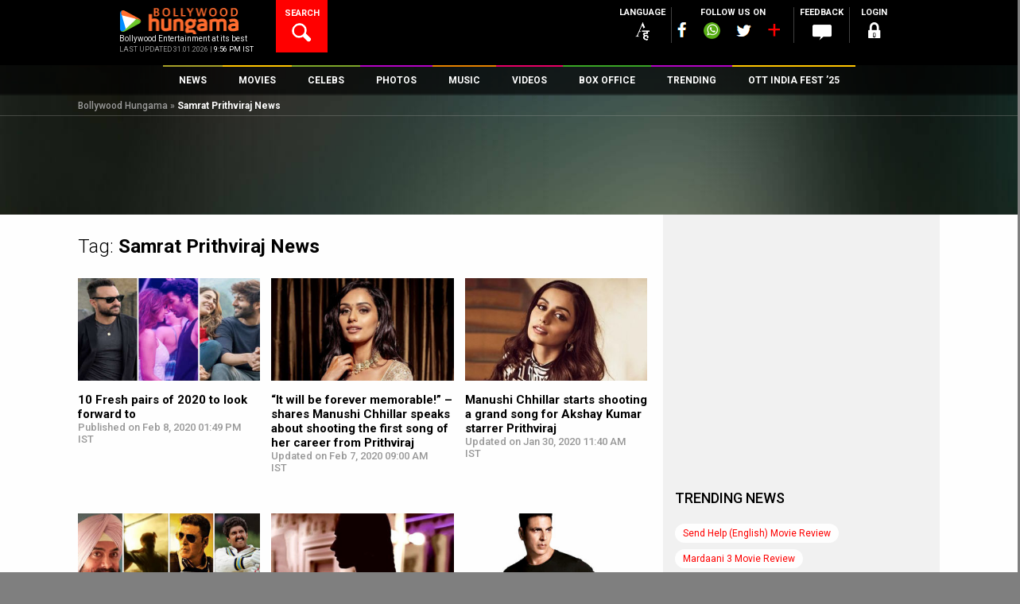

--- FILE ---
content_type: text/html; charset=UTF-8
request_url: https://www.bollywoodhungama.com/tag/prithviraj/page/30/
body_size: 44676
content:
<!DOCTYPE html><html lang="en-US" class="no-js" prefix="og: https://ogp.me/ns# fb: https://ogp.me/ns/fb#"><head><meta charset="UTF-8" /><meta name="viewport" content="width=device-width, initial-scale=1, maximum-scale=1, user-scalable=no"/><meta property="fb:app_id" content="1589433661547290" /><meta name="p:domain_verify" content="fdefb84bf4decaafa269a88b54c85c27"/><link rel="profile" href="https://gmpg.org/xfn/11"><link rel="pingback" href="https://www.bollywoodhungama.com/xmlrpc.php"><meta name="robots" content="index, follow"> <script>var width = window.innerWidth || document.documentElement.clientWidth;		
				var googletag = googletag || {};
				googletag.cmd = googletag.cmd || [];</script> <script type='text/javascript'>(function() {
					var gads = document.createElement('script'); 
					gads.async = true;
					gads.type = 'text/javascript';
					var useSSL = 'https:' == document.location.protocol;
					gads.src = (useSSL ? 'https:' : 'http:') +
					'//www.googletagservices.com/tag/js/gpt.js';
					var node = document.getElementsByTagName('script')[0];
					node.parentNode.insertBefore(gads, node);
				})();</script> <script async src=https://securepubads.g.doubleclick.net/tag/js/gpt.js crossorigin="anonymous"></script> <script type='text/javascript'>window.googletag = window.googletag || {cmd: []};
			/* For multiple defineSlot() calls for the same ID: Use a global slot tracker */
				window.gptSlotMap = window.gptSlotMap || {};
			/*end  global slot tracker*/
				googletag.cmd.push(function() {
					console.log("width=="+width);
					
					if (width >= 768) {
						googletag.defineSlot('/23843038/Bollywoodhungama_ROS_728x90_New', [728, 90], 'div-gpt-ad-1472206440450-0').addService(googletag.pubads());
						googletag.defineSlot('/23843038/Bollywoodhungama_ROS_120x600_Right', [120, 600], 'div-gpt-ad-1743766151113-0').addService(googletag.pubads());
						googletag.defineSlot('/23843038/Bollywoodhungama_ROS_120x600_Left', [120, 600], 'div-gpt-ad-1743766267689-0').addService(googletag.pubads());
						}else if ((width >= 300 ) && (width < 768)) {
						googletag.defineSlot('/23843038/Bollywoodhungama_ROS_320x50_New', [320, 50], 'div-gpt-ad-1481214960887-0').addService(googletag.pubads());    
					}	
					
											googletag.defineSlot('/23843038/Bollywoodhungama_ROs_300x250_New', [300, 250], 'div-gpt-ad-1472206099927-0').addService(googletag.pubads());
																googletag.defineSlot('/23843038/Bollywoodhungama_ROs_300x250_New_2', [300, 250], 'div-gpt-ad-1589264239670-0').addService(googletag.pubads());
																					<!-- Temporly Hanlde conflict of Ad Width Calculation Script [25-April 25] -->
						googletag.defineSlot('/23843038/Bollywoodhungama_ROS_120x600_Right', [120, 600], 'div-gpt-ad-1743766151113-0').addService(googletag.pubads());
						googletag.defineSlot('/23843038/Bollywoodhungama_ROS_120x600_Left', [120, 600], 'div-gpt-ad-1743766267689-0').addService(googletag.pubads());
						<!-- End Temporly Hanlde conflict of Ad Width Calculation Script -->
										googletag.pubads().enableSingleRequest();
					googletag.pubads().collapseEmptyDivs();
					googletag.pubads().disableInitialLoad();
					googletag.enableServices();
				});</script> <link rel="stylesheet" href="https://stat4.bollywoodhungama.in/wp-content/themes/bh-theme/css/jquery-ui.css?v=1.1"> <script>(function(html){html.className = html.className.replace(/\bno-js\b/,'js')})(document.documentElement);</script> <link media="all" href="https://www.bollywoodhungama.com/wp-content/cache/autoptimize/css/autoptimize_060a9643d6f1348e3b0c167aae4351e1.css" rel="stylesheet"><title>Samrat Prithviraj | Latest Bollywood News | Top News of Bollywood 30 - Bollywood Hungama</title><meta name='robots' content='max-image-preview:large' /><style>img:is([sizes="auto" i],[sizes^="auto," i]){contain-intrinsic-size:3000px 1500px}</style><meta name="description" content="Samrat Prithviraj: News, Latest Bollywood News, Movies, Filmography, Photos, Videos &amp; much more on Bollywood Hungama 30."/><meta name="keywords" content="Samrat Prithviraj, bollywood hungama, bollywood news, top bollywood news, bollywood movies, bollywood"/><link rel="canonical" href="https://www.bollywoodhungama.com/tag/prithviraj/page/30/" /><link rel="prev" href="https://www.bollywoodhungama.com/tag/prithviraj/page/29/" /><link rel="next" href="https://www.bollywoodhungama.com/tag/prithviraj/page/31/" /><meta property="og:locale" content="en_US" /><meta property="og:type" content="article" /><meta property="og:title" content="Samrat Prithviraj | Latest Bollywood News | Top News of Bollywood 30 - Bollywood Hungama" /><meta property="og:description" content="&lt;span&gt;Samrat Prithviraj&lt;/span&gt;: News, Latest Bollywood News, Movies, Filmography, Photos, Videos &amp; much more on Bollywood Hungama 30." /><meta property="og:url" content="https://www.bollywoodhungama.com/tag/prithviraj/page/30/" /><meta property="og:site_name" content="Bollywood Hungama" /><meta property="og:image" content="https://media5.bollywoodhungama.in/wp-content/themes/bh-theme/images/default-images/bh_600_600/generic.png" /><meta property="og:image:secure_url" content="https://media5.bollywoodhungama.in/wp-content/themes/bh-theme/images/default-images/bh_600_600/generic.png" /><meta name="twitter:card" content="summary_large_image" /><meta name="twitter:description" content="&lt;span&gt;Samrat Prithviraj&lt;/span&gt;: News, Latest Bollywood News, Movies, Filmography, Photos, Videos &amp; much more on Bollywood Hungama 30." /><meta name="twitter:title" content="Samrat Prithviraj | Latest Bollywood News | Top News of Bollywood 30 - Bollywood Hungama" /><meta name="twitter:image" content="https://stat4.bollywoodhungama.in/wp-content/themes/bh-theme/images/default-images/bh_600_600/generic.png" /> <script type='application/ld+json'>{"@context":"http:\/\/schema.org","@type":"WebSite","url":"https:\/\/www.bollywoodhungama.com\/","name":"Bollywood Hungama","alternateName":"Bollywood Movies, Reviews, Latest News, Wallpapers & Songs","potentialAction":{"@type":"SearchAction","target":"https:\/\/www.bollywoodhungama.com\/?s={search_term_string}","query-input":"required name=search_term_string"}}</script> <script type='application/ld+json'>{"@context":"http:\/\/schema.org","@type":"Organization","url":"https:\/\/www.bollywoodhungama.com\/","sameAs":[],"name":"Bollywood Hungama","logo":{"@type":"ImageObject","Url":"https:\/\/www.bollywoodhungama.com\/wp-content\/themes\/bh-theme\/images\/logo.png","width":"210","height":"58"}}</script> <link rel='dns-prefetch' href='//www.bollywoodhungama.com' /><link rel='dns-prefetch' href='//stat4.bollywoodhungama.in' /><link rel='dns-prefetch' href='//media5.bollywoodhungama.in' /><link rel='dns-prefetch' href='//stat5.bollywoodhungama.in' /><link rel='dns-prefetch' href='//fonts.googleapis.com' /><link rel='stylesheet' id='wp-block-library-css' href='https://media5.bollywoodhungama.in/wp-includes/css/dist/block-library/style.css' type='text/css' media='all' /><style id='classic-theme-styles-inline-css' type='text/css'>.wp-block-button__link{color:#fff;background-color:#32373c;border-radius:9999px;box-shadow:none;text-decoration:none;padding:calc(0.667em + 2px) calc(1.333em + 2px);font-size:1.125em}.wp-block-file__button{background:#32373c;color:#fff;text-decoration:none}</style><style id='global-styles-inline-css' type='text/css'>:root{--wp--preset--aspect-ratio--square:1;--wp--preset--aspect-ratio--4-3:4/3;--wp--preset--aspect-ratio--3-4:3/4;--wp--preset--aspect-ratio--3-2:3/2;--wp--preset--aspect-ratio--2-3:2/3;--wp--preset--aspect-ratio--16-9:16/9;--wp--preset--aspect-ratio--9-16:9/16;--wp--preset--color--black:#000;--wp--preset--color--cyan-bluish-gray:#abb8c3;--wp--preset--color--white:#fff;--wp--preset--color--pale-pink:#f78da7;--wp--preset--color--vivid-red:#cf2e2e;--wp--preset--color--luminous-vivid-orange:#ff6900;--wp--preset--color--luminous-vivid-amber:#fcb900;--wp--preset--color--light-green-cyan:#7bdcb5;--wp--preset--color--vivid-green-cyan:#00d084;--wp--preset--color--pale-cyan-blue:#8ed1fc;--wp--preset--color--vivid-cyan-blue:#0693e3;--wp--preset--color--vivid-purple:#9b51e0;--wp--preset--gradient--vivid-cyan-blue-to-vivid-purple:linear-gradient(135deg,rgba(6,147,227,1) 0%,#9b51e0 100%);--wp--preset--gradient--light-green-cyan-to-vivid-green-cyan:linear-gradient(135deg,#7adcb4 0%,#00d082 100%);--wp--preset--gradient--luminous-vivid-amber-to-luminous-vivid-orange:linear-gradient(135deg,rgba(252,185,0,1) 0%,rgba(255,105,0,1) 100%);--wp--preset--gradient--luminous-vivid-orange-to-vivid-red:linear-gradient(135deg,rgba(255,105,0,1) 0%,#cf2e2e 100%);--wp--preset--gradient--very-light-gray-to-cyan-bluish-gray:linear-gradient(135deg,#eee 0%,#a9b8c3 100%);--wp--preset--gradient--cool-to-warm-spectrum:linear-gradient(135deg,#4aeadc 0%,#9778d1 20%,#cf2aba 40%,#ee2c82 60%,#fb6962 80%,#fef84c 100%);--wp--preset--gradient--blush-light-purple:linear-gradient(135deg,#ffceec 0%,#9896f0 100%);--wp--preset--gradient--blush-bordeaux:linear-gradient(135deg,#fecda5 0%,#fe2d2d 50%,#6b003e 100%);--wp--preset--gradient--luminous-dusk:linear-gradient(135deg,#ffcb70 0%,#c751c0 50%,#4158d0 100%);--wp--preset--gradient--pale-ocean:linear-gradient(135deg,#fff5cb 0%,#b6e3d4 50%,#33a7b5 100%);--wp--preset--gradient--electric-grass:linear-gradient(135deg,#caf880 0%,#71ce7e 100%);--wp--preset--gradient--midnight:linear-gradient(135deg,#020381 0%,#2874fc 100%);--wp--preset--font-size--small:13px;--wp--preset--font-size--medium:20px;--wp--preset--font-size--large:36px;--wp--preset--font-size--x-large:42px;--wp--preset--spacing--20:.44rem;--wp--preset--spacing--30:.67rem;--wp--preset--spacing--40:1rem;--wp--preset--spacing--50:1.5rem;--wp--preset--spacing--60:2.25rem;--wp--preset--spacing--70:3.38rem;--wp--preset--spacing--80:5.06rem;--wp--preset--shadow--natural:6px 6px 9px rgba(0,0,0,.2);--wp--preset--shadow--deep:12px 12px 50px rgba(0,0,0,.4);--wp--preset--shadow--sharp:6px 6px 0px rgba(0,0,0,.2);--wp--preset--shadow--outlined:6px 6px 0px -3px rgba(255,255,255,1),6px 6px rgba(0,0,0,1);--wp--preset--shadow--crisp:6px 6px 0px rgba(0,0,0,1)}:where(.is-layout-flex){gap:.5em}:where(.is-layout-grid){gap:.5em}body .is-layout-flex{display:flex}.is-layout-flex{flex-wrap:wrap;align-items:center}.is-layout-flex>:is(*,div){margin:0}body .is-layout-grid{display:grid}.is-layout-grid>:is(*,div){margin:0}:where(.wp-block-columns.is-layout-flex){gap:2em}:where(.wp-block-columns.is-layout-grid){gap:2em}:where(.wp-block-post-template.is-layout-flex){gap:1.25em}:where(.wp-block-post-template.is-layout-grid){gap:1.25em}.has-black-color{color:var(--wp--preset--color--black) !important}.has-cyan-bluish-gray-color{color:var(--wp--preset--color--cyan-bluish-gray) !important}.has-white-color{color:var(--wp--preset--color--white) !important}.has-pale-pink-color{color:var(--wp--preset--color--pale-pink) !important}.has-vivid-red-color{color:var(--wp--preset--color--vivid-red) !important}.has-luminous-vivid-orange-color{color:var(--wp--preset--color--luminous-vivid-orange) !important}.has-luminous-vivid-amber-color{color:var(--wp--preset--color--luminous-vivid-amber) !important}.has-light-green-cyan-color{color:var(--wp--preset--color--light-green-cyan) !important}.has-vivid-green-cyan-color{color:var(--wp--preset--color--vivid-green-cyan) !important}.has-pale-cyan-blue-color{color:var(--wp--preset--color--pale-cyan-blue) !important}.has-vivid-cyan-blue-color{color:var(--wp--preset--color--vivid-cyan-blue) !important}.has-vivid-purple-color{color:var(--wp--preset--color--vivid-purple) !important}.has-black-background-color{background-color:var(--wp--preset--color--black) !important}.has-cyan-bluish-gray-background-color{background-color:var(--wp--preset--color--cyan-bluish-gray) !important}.has-white-background-color{background-color:var(--wp--preset--color--white) !important}.has-pale-pink-background-color{background-color:var(--wp--preset--color--pale-pink) !important}.has-vivid-red-background-color{background-color:var(--wp--preset--color--vivid-red) !important}.has-luminous-vivid-orange-background-color{background-color:var(--wp--preset--color--luminous-vivid-orange) !important}.has-luminous-vivid-amber-background-color{background-color:var(--wp--preset--color--luminous-vivid-amber) !important}.has-light-green-cyan-background-color{background-color:var(--wp--preset--color--light-green-cyan) !important}.has-vivid-green-cyan-background-color{background-color:var(--wp--preset--color--vivid-green-cyan) !important}.has-pale-cyan-blue-background-color{background-color:var(--wp--preset--color--pale-cyan-blue) !important}.has-vivid-cyan-blue-background-color{background-color:var(--wp--preset--color--vivid-cyan-blue) !important}.has-vivid-purple-background-color{background-color:var(--wp--preset--color--vivid-purple) !important}.has-black-border-color{border-color:var(--wp--preset--color--black) !important}.has-cyan-bluish-gray-border-color{border-color:var(--wp--preset--color--cyan-bluish-gray) !important}.has-white-border-color{border-color:var(--wp--preset--color--white) !important}.has-pale-pink-border-color{border-color:var(--wp--preset--color--pale-pink) !important}.has-vivid-red-border-color{border-color:var(--wp--preset--color--vivid-red) !important}.has-luminous-vivid-orange-border-color{border-color:var(--wp--preset--color--luminous-vivid-orange) !important}.has-luminous-vivid-amber-border-color{border-color:var(--wp--preset--color--luminous-vivid-amber) !important}.has-light-green-cyan-border-color{border-color:var(--wp--preset--color--light-green-cyan) !important}.has-vivid-green-cyan-border-color{border-color:var(--wp--preset--color--vivid-green-cyan) !important}.has-pale-cyan-blue-border-color{border-color:var(--wp--preset--color--pale-cyan-blue) !important}.has-vivid-cyan-blue-border-color{border-color:var(--wp--preset--color--vivid-cyan-blue) !important}.has-vivid-purple-border-color{border-color:var(--wp--preset--color--vivid-purple) !important}.has-vivid-cyan-blue-to-vivid-purple-gradient-background{background:var(--wp--preset--gradient--vivid-cyan-blue-to-vivid-purple) !important}.has-light-green-cyan-to-vivid-green-cyan-gradient-background{background:var(--wp--preset--gradient--light-green-cyan-to-vivid-green-cyan) !important}.has-luminous-vivid-amber-to-luminous-vivid-orange-gradient-background{background:var(--wp--preset--gradient--luminous-vivid-amber-to-luminous-vivid-orange) !important}.has-luminous-vivid-orange-to-vivid-red-gradient-background{background:var(--wp--preset--gradient--luminous-vivid-orange-to-vivid-red) !important}.has-very-light-gray-to-cyan-bluish-gray-gradient-background{background:var(--wp--preset--gradient--very-light-gray-to-cyan-bluish-gray) !important}.has-cool-to-warm-spectrum-gradient-background{background:var(--wp--preset--gradient--cool-to-warm-spectrum) !important}.has-blush-light-purple-gradient-background{background:var(--wp--preset--gradient--blush-light-purple) !important}.has-blush-bordeaux-gradient-background{background:var(--wp--preset--gradient--blush-bordeaux) !important}.has-luminous-dusk-gradient-background{background:var(--wp--preset--gradient--luminous-dusk) !important}.has-pale-ocean-gradient-background{background:var(--wp--preset--gradient--pale-ocean) !important}.has-electric-grass-gradient-background{background:var(--wp--preset--gradient--electric-grass) !important}.has-midnight-gradient-background{background:var(--wp--preset--gradient--midnight) !important}.has-small-font-size{font-size:var(--wp--preset--font-size--small) !important}.has-medium-font-size{font-size:var(--wp--preset--font-size--medium) !important}.has-large-font-size{font-size:var(--wp--preset--font-size--large) !important}.has-x-large-font-size{font-size:var(--wp--preset--font-size--x-large) !important}:where(.wp-block-post-template.is-layout-flex){gap:1.25em}:where(.wp-block-post-template.is-layout-grid){gap:1.25em}:where(.wp-block-columns.is-layout-flex){gap:2em}:where(.wp-block-columns.is-layout-grid){gap:2em}:root :where(.wp-block-pullquote){font-size:1.5em;line-height:1.6}</style><link rel='stylesheet' id='wsl-widget-css' href='https://stat5.bollywoodhungama.in/wp-content/plugins/wordpress-social-login/assets/css/style.css' type='text/css' media='all' /><link rel='stylesheet' id='custom-google-fonts-css' href='https://fonts.googleapis.com/css2?family=Oswald:wght@200..700&#038;display=swap' type='text/css' media='all' /><link rel='stylesheet' id='wp-story-main-css' href='https://media5.bollywoodhungama.in/wp-content/plugins/wp-story/dist/wp-story.css' type='text/css' media='all' /><link rel='stylesheet' id='google-font-roboto-css' href='//fonts.googleapis.com/css?family=Roboto%3A400%2C100%2C300%2C500%2C700%2C900&#038;ver=6.8.2' type='text/css' media='all' /><link rel='stylesheet' id='bh-icons-css' href='https://stat4.bollywoodhungama.in/wp-content/themes/bh-theme/fontello/css/bh.css' type='text/css' media='all' /><link rel='stylesheet' id='bh-spine-slider-css' href='https://media5.bollywoodhungama.in/wp-content/themes/bh-theme/css/zozo.accordion.min.css?v=1.1&#038;ver=6.8.2' type='text/css' media='all' /><link rel='stylesheet' id='bh-videojs-css' href='https://stat5.bollywoodhungama.in/wp-content/themes/bh-theme/css/vendor/video-js/video-js.min.css' type='text/css' media='all' /><link rel='stylesheet' id='bh-videojs-vast-css' href='https://stat5.bollywoodhungama.in/wp-content/themes/bh-theme/css/vendor/videojs-vast-plugin/videojs.vast.css' type='text/css' media='all' /><link rel='stylesheet' id='bh-style-css' href='https://stat5.bollywoodhungama.in/wp-content/themes/bh-theme/style.css' type='text/css' media='all' /><link rel='stylesheet' id='frontend-extended-css' href='https://media5.bollywoodhungama.in/wp-content/themes/bh-theme/css/frontend-extended.css' type='text/css' media='all' /><link rel='stylesheet' id='dashicons-css' href='https://media5.bollywoodhungama.in/wp-includes/css/dashicons.css' type='text/css' media='all' /><link rel='stylesheet' id='bh-ratings-lib-css' href='https://media5.bollywoodhungama.in/wp-content/plugins/bh-ratings/lib/rating-simple/rating_simple.css' type='text/css' media='all' /> <script type="text/javascript" src="https://stat4.bollywoodhungama.in/wp-includes/js/jquery/jquery.js" id="jquery-core-js"></script> <script type="text/javascript" src="https://stat5.bollywoodhungama.in/wp-includes/js/jquery/jquery-migrate.js" id="jquery-migrate-js"></script> <script type="text/javascript" src="https://media5.bollywoodhungama.in/wp-content/plugins/wp-story/public/js/jquery.nicescroll.min.js" id="jquery-nicescroll-js"></script> <script type="text/javascript" id="wp-story-js-extra">var wpStoryObject = {"homeUrl":"https:\/\/www.bollywoodhungama.com\/","lang":{"unmute":"Touch to unmute","keyboardTip":"Press space to see next","visitLink":"Visit link","time":{"ago":"ago","hour":"hour ago","hours":"hours ago","minute":"minute ago","minutes":"minutes ago","fromnow":"from-now","seconds":"seconds ago","yesterday":"yesterday","tomorrow":"tomorrow","days":"days ago"}}};</script> <script type="text/javascript" src="https://stat4.bollywoodhungama.in/wp-content/plugins/wp-story/dist/wp-story.js" id="wp-story-js"></script> <script type="text/javascript" src="https://stat4.bollywoodhungama.in/wp-includes/js/underscore.min.js" id="underscore-js"></script> <script type="text/javascript" src="https://stat5.bollywoodhungama.in/wp-includes/js/backbone.min.js" id="backbone-js"></script> <script type="text/javascript" src="https://stat5.bollywoodhungama.in/wp-includes/js/jquery/ui/core.js" id="jquery-ui-core-js"></script> <script type="text/javascript" src="https://stat4.bollywoodhungama.in/wp-includes/js/jquery/ui/datepicker.js" id="jquery-ui-datepicker-js"></script> <script type="text/javascript" id="jquery-ui-datepicker-js-after">jQuery(function(jQuery){jQuery.datepicker.setDefaults({"closeText":"Close","currentText":"Today","monthNames":["January","February","March","April","May","June","July","August","September","October","November","December"],"monthNamesShort":["Jan","Feb","Mar","Apr","May","Jun","Jul","Aug","Sep","Oct","Nov","Dec"],"nextText":"Next","prevText":"Previous","dayNames":["Sunday","Monday","Tuesday","Wednesday","Thursday","Friday","Saturday"],"dayNamesShort":["Sun","Mon","Tue","Wed","Thu","Fri","Sat"],"dayNamesMin":["S","M","T","W","T","F","S"],"dateFormat":"MM d, yy","firstDay":1,"isRTL":false});});</script> <script type="text/javascript" id="bh-init-js-extra">var bh_main_vars = {"ajaxurl":"https:\/\/www.bollywoodhungama.com\/wp-admin\/admin-ajax.php","nonce":"909ebe4b5b","bh_default_playlist":[{"id":1352261,"title":"Saare Bolo Bewafa","poster":"https:\/\/stat5.bollywoodhungama.in\/wp-content\/uploads\/2022\/03\/Saare-Bolo-Bewafa-322x322.jpeg","mp3":"https:\/\/media6.bollywoodhungama.in\/wp-content\/uploads\/2022\/03\/Saare-Bolo-Bewafa-1.mp3","permalink":"https:\/\/www.bollywoodhungama.com\/song-lyrics\/char\/B\/movie\/bachchhan-paandey\/song\/saare-bolo-bewafa\/","movie":"Bachchhan Paandey","movie_permalink":"https:\/\/www.bollywoodhungama.com\/movie\/bachchhan-paandey\/"},{"id":1346763,"title":"Maarkhayegaa","poster":"https:\/\/stat4.bollywoodhungama.in\/wp-content\/uploads\/2022\/02\/Maarkhayegaa-322x322.jpg","mp3":"https:\/\/media5.bollywoodhungama.in\/wp-content\/uploads\/2022\/02\/Maarkhayegaa.mp3","permalink":"https:\/\/www.bollywoodhungama.com\/song-lyrics\/char\/B\/movie\/bachchhan-paandey\/song\/maarkhayegaa\/","movie":"Bachchhan Paandey","movie_permalink":"https:\/\/www.bollywoodhungama.com\/movie\/bachchhan-paandey\/"},{"id":1289668,"title":"Alla Re Aillaa","poster":"https:\/\/media5.bollywoodhungama.in\/wp-content\/uploads\/2021\/10\/Alla-Re-Aillaa-322x322.jpg","mp3":"https:\/\/media6.bollywoodhungama.in\/wp-content\/uploads\/2021\/10\/Alla-Re-Aillaa.mp3","permalink":"https:\/\/www.bollywoodhungama.com\/song-lyrics\/char\/S\/movie\/sooryavanshi\/song\/alla-re-aillaa\/","movie":"Sooryavanshi","movie_permalink":"https:\/\/www.bollywoodhungama.com\/movie\/sooryavanshi\/"},{"id":1259071,"title":"Chali Chali","poster":"https:\/\/media5.bollywoodhungama.in\/wp-content\/uploads\/2021\/08\/Chali-Chali-322x322.jpg","mp3":"https:\/\/media5.bollywoodhungama.in\/wp-content\/uploads\/2021\/08\/Chali-Chali.mp3","permalink":"https:\/\/www.bollywoodhungama.com\/song-lyrics\/char\/T\/movie\/thalaivi\/song\/chali-chali-from-thalaivi\/","movie":"Thalaivii","movie_permalink":"https:\/\/www.bollywoodhungama.com\/movie\/thalaivi\/"},{"id":1056384,"title":"Garmi","poster":"https:\/\/stat4.bollywoodhungama.in\/wp-content\/uploads\/2019\/12\/Garmi-322x322.jpg","mp3":"https:\/\/media5.bollywoodhungama.in\/wp-content\/uploads\/2019\/12\/Garmi.mp3","permalink":"https:\/\/www.bollywoodhungama.com\/song-lyrics\/char\/S\/movie\/street-dancer-3d\/song\/garmi\/","movie":"Street Dancer 3D","movie_permalink":"https:\/\/www.bollywoodhungama.com\/movie\/street-dancer-3d\/"},{"id":1055069,"title":"Muqabla","poster":"https:\/\/media5.bollywoodhungama.in\/wp-content\/uploads\/2019\/12\/Street-Dancer-3D-12-322x322.jpg","mp3":"https:\/\/media5.bollywoodhungama.in\/wp-content\/uploads\/2019\/12\/Muqabla.mp3","permalink":"https:\/\/www.bollywoodhungama.com\/song-lyrics\/char\/S\/movie\/street-dancer-3d\/song\/muqabla-4\/","movie":"Street Dancer 3D","movie_permalink":"https:\/\/www.bollywoodhungama.com\/movie\/street-dancer-3d\/"},{"id":1341083,"title":"Aaya Ye Jhund Hai","poster":"https:\/\/stat4.bollywoodhungama.in\/wp-content\/uploads\/2022\/02\/Jhund-4-322x322.jpg","mp3":"https:\/\/media5.bollywoodhungama.in\/wp-content\/uploads\/2022\/02\/AAYA-YE-JHUND-HAI.mp3","permalink":"https:\/\/www.bollywoodhungama.com\/song-lyrics\/char\/J\/movie\/jhund\/song\/aaya-ye-jhund-hai\/","movie":"Jhund","movie_permalink":"https:\/\/www.bollywoodhungama.com\/movie\/jhund\/"},{"id":1307387,"title":"Chaka Chak","poster":"https:\/\/media5.bollywoodhungama.in\/wp-content\/uploads\/2021\/11\/Chaka-Chak-img-322x322.jpg","mp3":"https:\/\/media5.bollywoodhungama.in\/wp-content\/uploads\/2021\/11\/Chaka-Chak.mp3","permalink":"https:\/\/www.bollywoodhungama.com\/song-lyrics\/char\/A\/movie\/atrangi-re\/song\/chaka-chak\/","movie":"Atrangi Re","movie_permalink":"https:\/\/www.bollywoodhungama.com\/movie\/atrangi-re\/"},{"id":1301986,"title":"Tumbe Te Zumba","poster":"https:\/\/stat5.bollywoodhungama.in\/wp-content\/uploads\/2021\/11\/Tumbe-Te-Zumba-2-322x322.jpg","mp3":"https:\/\/media6.bollywoodhungama.in\/wp-content\/uploads\/2021\/11\/Tumbe-Te-Zumba.mp3","permalink":"https:\/\/www.bollywoodhungama.com\/song-lyrics\/char\/C\/movie\/chandigarh-kare-aashiqui\/song\/tumbe-te-zumba\/","movie":"Chandigarh Kare Aashiqui","movie_permalink":"https:\/\/www.bollywoodhungama.com\/movie\/chandigarh-kare-aashiqui\/"},{"id":1299362,"title":"Tip Tip","poster":"https:\/\/stat5.bollywoodhungama.in\/wp-content\/uploads\/2021\/11\/Tip-Tip-322x322.jpg","mp3":"https:\/\/media6.bollywoodhungama.in\/wp-content\/uploads\/2021\/11\/Tip-Tip.mp3","permalink":"https:\/\/www.bollywoodhungama.com\/song-lyrics\/char\/S\/movie\/sooryavanshi\/song\/tip-tip\/","movie":"Sooryavanshi","movie_permalink":"https:\/\/www.bollywoodhungama.com\/movie\/sooryavanshi\/"}],"template_uri":"https:\/\/www.bollywoodhungama.com\/wp-content\/themes\/bh-theme","error1":"Sorry, You should be logged in to perform this action","error2":"Sorry, You can only register it once","error3":"Sorry an error occured","error4":"Empty Username","error5":"Enter a valid username atleast 4 character in length.","error6":"Enter a valid username. (Remove Whitespace).","error7":"Empty Password","error8":"Enter a valid password atleast 4 character in lenght.","error9":"Empty Confirm Password","error10":"Password and Confirm Password does not match","error11":"Empty Email","error12":"Enter a valid email","error13":"You must agree to Bollywood Hungama Terms of use.","error14":"Empty First Name","error15":"Empty Last Name","error16":"Empty Mobile Number","error17":"Enter a valid Mobile Number ( Min 10 digit ).","error18":"Select Country.","error19":"Empty City","error20":"Please Select Year and Month","error21":"Please Select Month","error22":"Please Select Year","error23":"Archive is not available.","vast_ad_url":"https:\/\/pubads.g.doubleclick.net\/gampad\/ads?sz=640x480&iu=\/23843038\/Bollywoodhungama_Video_Ad&impl=s&gdfp_req=1&env=vp&output=vast&unviewed_position_start=1&url=http:\/\/www.bollywoodhungama.com&description_url=http:\/\/www.bollywoodhungama.com&correlator=[timestamp]","edit_review":"Edit Review","select_category":"Select Category","site_url":"https:\/\/www.bollywoodhungama.com\/","remove_favorites":"Remove Favorites","add_favorites":"Add to Favorites"};
var bhSettings = {"logoAd":["https:\/\/www.bollywoodhungama.com\/wp-content\/uploads\/2024\/11\/BHlogo.png"]};</script> <script type="text/javascript" src="https://stat4.bollywoodhungama.in/wp-content/themes/bh-theme/js/main.min.js?v=1.33&amp;ver=1.26" id="bh-init-js"></script> <script type="text/javascript" src="https://stat4.bollywoodhungama.in/wp-content/plugins/bh-ratings/lib/rating-simple/rating_simple.js" id="bh-ratings-lib-js"></script> <link rel="EditURI" type="application/rsd+xml" title="RSD" href="https://www.bollywoodhungama.com/xmlrpc.php?rsd" /><meta name="generator" content="WordPress 6.8.2" /><link rel="amphtml" href="https://www.bollywoodhungama.com/amp/tag/prithviraj/" /><meta property="fb:pages" content="118811254812343" /> <script>(function(i,s,o,g,r,a,m){i['GoogleAnalyticsObject']=r;i[r]=i[r]||function(){
(i[r].q=i[r].q||[]).push(arguments)},i[r].l=1*new Date();a=s.createElement(o),
m=s.getElementsByTagName(o)[0];a.async=1;a.src=g;m.parentNode.insertBefore(a,m)
})(window,document,'script','//www.google-analytics.com/analytics.js','ga');
ga('create', 'UA-7052069-2', 'auto');
ga('require', 'displayfeatures');
ga('send', 'pageview');</script>  <noscript><style>.simplebar,.bh-scroll,[data-simplebar-direction]{overflow:auto}</style></noscript><meta name="theme-color" content="#000000" /><meta name="author" content="Bollywood Hungama" /><meta name="copyright" content="Bollywood Hungama" /><meta http-equiv="content-language" content="en" /><meta name="distribution" content="Global" /><meta name="rating" content="General" /><meta name="expires" content="Never" /> <script type="text/javascript">var ajaxurl = "https://www.bollywoodhungama.com/wp-admin/admin-ajax.php";</script><style type="text/css">.recentcomments a{display:inline !important;padding:0 !important;margin:0 !important}</style><link rel="icon" href="https://stat5.bollywoodhungama.in/wp-content/uploads/2022/10/cropped-favicon.png" sizes="32x32" /><link rel="icon" href="https://stat5.bollywoodhungama.in/wp-content/uploads/2022/10/cropped-favicon.png" sizes="192x192" /><link rel="apple-touch-icon" href="https://stat5.bollywoodhungama.in/wp-content/uploads/2022/10/cropped-favicon.png" /><meta name="msapplication-TileImage" content="https://stat4.bollywoodhungama.in/wp-content/uploads/2022/10/cropped-favicon.png" /><meta name="msapplication-TileColor" content="#000000" /><meta name="application-name" content="Bollywood Hungama" /><style type="text/css" id="wp-custom-css">.cst-member-list:nth-child(odd){color:#e21c1c;font-weight:700;font-size:15px !important}#div-gpt-ad-1472205221454-0{overflow:visible !important}#div-gpt-ad-1472204612589-0{overflow:hidden;max-height:250px !important}@media (min-width:769px){#div-gpt-ad-1472204612589-0{overflow:visible !important}}</style><link rel="alternate" type="application/rss+xml" href="https://www.bollywoodhungama.com/rss/news.xml" /><link rel="alternate" type="application/rss+xml" href="https://www.bollywoodhungama.com/rss/features.xml"/><meta name="atdlayout" content="news">  <script>var _comscore = _comscore || [];
  _comscore.push({ c1: "2", c2: "14186341" });
  (function() {
    var s = document.createElement("script"), el = document.getElementsByTagName("script")[0]; s.async = true;
    s.src = "https://sb.scorecardresearch.com/cs/14186341/beacon.js";
    el.parentNode.insertBefore(s, el);
  })();</script> <noscript> <img src="https://sb.scorecardresearch.com/p?c1=2&amp;c2=14186341&amp;cv=3.6.0&amp;cj=1" alt="comscore" title="comscore"> </noscript>  <script>function load_comscore(){
	var _comscore = _comscore || [];
	_comscore.push({ c1: "2", c2: "14186341" });
	(function() {
		var s = document.createElement("script"), el = document.getElementsByTagName("script")[0]; s.async = true;
		s.src = "https://sb.scorecardresearch.com/cs/14186341/beacon.js";
		el.parentNode.insertBefore(s, el);
	})();
}</script>  <script async src="https://www.googletagmanager.com/gtag/js?id=G-HTCY7V8NCV"></script> <script>window.dataLayer = window.dataLayer || [];
								function gtag(){dataLayer.push(arguments);}
								gtag('js', new Date());								
								gtag('config', 'G-HTCY7V8NCV');
								//gtag('send', 'pageview');
								gtag('event', 'unique_page_view', {
								page_title: document.title,
								page_location: window.location.href,
								page_path: location.pathname
								});</script>  <script>(function(w,d,s,l,i){w[l]=w[l]||[];w[l].push({'gtm.start':
								new Date().getTime(),event:'gtm.js'});var f=d.getElementsByTagName(s)[0],
								j=d.createElement(s),dl=l!='dataLayer'?'&l='+l:'';j.async=true;j.src=
								'https://www.googletagmanager.com/gtm.js?id='+i+dl;f.parentNode.insertBefore(j,f);
								})(window,document,'script','dataLayer','GTM-58VT9HN');</script>  
  <script src="https://jsc.mgid.com/site/854042.js" async></script> 
                              <script>!function(e){var n="https://s.go-mpulse.net/boomerang/";if("False"=="True")e.BOOMR_config=e.BOOMR_config||{},e.BOOMR_config.PageParams=e.BOOMR_config.PageParams||{},e.BOOMR_config.PageParams.pci=!0,n="https://s2.go-mpulse.net/boomerang/";if(window.BOOMR_API_key="FHT59-MK8QV-Z7L9E-8A6VK-KKLRM",function(){function e(){if(!o){var e=document.createElement("script");e.id="boomr-scr-as",e.src=window.BOOMR.url,e.async=!0,i.parentNode.appendChild(e),o=!0}}function t(e){o=!0;var n,t,a,r,d=document,O=window;if(window.BOOMR.snippetMethod=e?"if":"i",t=function(e,n){var t=d.createElement("script");t.id=n||"boomr-if-as",t.src=window.BOOMR.url,BOOMR_lstart=(new Date).getTime(),e=e||d.body,e.appendChild(t)},!window.addEventListener&&window.attachEvent&&navigator.userAgent.match(/MSIE [67]\./))return window.BOOMR.snippetMethod="s",void t(i.parentNode,"boomr-async");a=document.createElement("IFRAME"),a.src="about:blank",a.title="",a.role="presentation",a.loading="eager",r=(a.frameElement||a).style,r.width=0,r.height=0,r.border=0,r.display="none",i.parentNode.appendChild(a);try{O=a.contentWindow,d=O.document.open()}catch(_){n=document.domain,a.src="javascript:var d=document.open();d.domain='"+n+"';void(0);",O=a.contentWindow,d=O.document.open()}if(n)d._boomrl=function(){this.domain=n,t()},d.write("<bo"+"dy onload='document._boomrl();'>");else if(O._boomrl=function(){t()},O.addEventListener)O.addEventListener("load",O._boomrl,!1);else if(O.attachEvent)O.attachEvent("onload",O._boomrl);d.close()}function a(e){window.BOOMR_onload=e&&e.timeStamp||(new Date).getTime()}if(!window.BOOMR||!window.BOOMR.version&&!window.BOOMR.snippetExecuted){window.BOOMR=window.BOOMR||{},window.BOOMR.snippetStart=(new Date).getTime(),window.BOOMR.snippetExecuted=!0,window.BOOMR.snippetVersion=12,window.BOOMR.url=n+"FHT59-MK8QV-Z7L9E-8A6VK-KKLRM";var i=document.currentScript||document.getElementsByTagName("script")[0],o=!1,r=document.createElement("link");if(r.relList&&"function"==typeof r.relList.supports&&r.relList.supports("preload")&&"as"in r)window.BOOMR.snippetMethod="p",r.href=window.BOOMR.url,r.rel="preload",r.as="script",r.addEventListener("load",e),r.addEventListener("error",function(){t(!0)}),setTimeout(function(){if(!o)t(!0)},3e3),BOOMR_lstart=(new Date).getTime(),i.parentNode.appendChild(r);else t(!1);if(window.addEventListener)window.addEventListener("load",a,!1);else if(window.attachEvent)window.attachEvent("onload",a)}}(),"".length>0)if(e&&"performance"in e&&e.performance&&"function"==typeof e.performance.setResourceTimingBufferSize)e.performance.setResourceTimingBufferSize();!function(){if(BOOMR=e.BOOMR||{},BOOMR.plugins=BOOMR.plugins||{},!BOOMR.plugins.AK){var n=""=="true"?1:0,t="",a="clnkzyaxeeleu2l6srwa-f-f42b9d694-clientnsv4-s.akamaihd.net",i="false"=="true"?2:1,o={"ak.v":"39","ak.cp":"1755646","ak.ai":parseInt("1141224",10),"ak.ol":"0","ak.cr":8,"ak.ipv":4,"ak.proto":"h2","ak.rid":"40e8a773","ak.r":43855,"ak.a2":n,"ak.m":"","ak.n":"ff","ak.bpcip":"18.218.172.0","ak.cport":56952,"ak.gh":"23.33.23.202","ak.quicv":"","ak.tlsv":"tls1.3","ak.0rtt":"","ak.0rtt.ed":"","ak.csrc":"-","ak.acc":"","ak.t":"1769903212","ak.ak":"hOBiQwZUYzCg5VSAfCLimQ==[base64]/KV7OgqUefIJO0jS5+MTqAkXm5YkdZg+vZjIOad8oFT48xC6fj2zTzbDwBSeqDCBbgr6atfFErDNHjbuyzO72DUj0Ea2lU0wj3vRDSguAVb1wbYe1hqNsEpXtuxeIGgpA3zD4BQ5qgWsqhFWeQBYuReO0YmwIzkUXRoy3x/7ByMEfuh8uP/aSr71SAzNRUPt0A0ISxhoZVxTTugx1sagQ=","ak.pv":"59","ak.dpoabenc":"","ak.tf":i};if(""!==t)o["ak.ruds"]=t;var r={i:!1,av:function(n){var t="http.initiator";if(n&&(!n[t]||"spa_hard"===n[t]))o["ak.feo"]=void 0!==e.aFeoApplied?1:0,BOOMR.addVar(o)},rv:function(){var e=["ak.bpcip","ak.cport","ak.cr","ak.csrc","ak.gh","ak.ipv","ak.m","ak.n","ak.ol","ak.proto","ak.quicv","ak.tlsv","ak.0rtt","ak.0rtt.ed","ak.r","ak.acc","ak.t","ak.tf"];BOOMR.removeVar(e)}};BOOMR.plugins.AK={akVars:o,akDNSPreFetchDomain:a,init:function(){if(!r.i){var e=BOOMR.subscribe;e("before_beacon",r.av,null,null),e("onbeacon",r.rv,null,null),r.i=!0}return this},is_complete:function(){return!0}}}}()}(window);</script></head><body class="archive paged tag tag-prithviraj tag-5928 paged-30 tag-paged-30 wp-theme-bh-theme chrome osx group-blog masthead-fixed rtp-list-view" > <script type="application/ld+json">{
								"@context":"http://schema.org/",
								"@type":"WebPage",
								"name":"10 Fresh pairs of 2020 to look forward to Movie Review: ",
								"url":"https://www.bollywoodhungama.com/news/features/10-fresh-pairs-2020-look-forward/"
							}</script>  <noscript><iframe src="https://www.googletagmanager.com/ns.html?id=GTM-58VT9HN" height="0" width="0" style="display:none; visibility:hidden"></iframe></noscript><div class="bh_overlay_wrapper hide" id="bh_overlay_wrapper"></div><div id="bh-page-loader" class="bh-page-loader"></div> <script type="text/javascript">var data = { action: 'is_user_logged_in' };
							jQuery.post(ajaxurl, data, function(response) {
								var user_json = jQuery.parseJSON(response);
								if(user_json.login == 'true') {
									createBHCookie('bhud',user_json.username+"|"+user_json.userimg+"|"+user_json.userid);
									createBHCookie('lstc','',-1);
									//checkwebsitecookie();
									}else{
									createBHCookie('lstc','1');
								}
							});</script> <script type="application/ld+json">{
								"@context":"https://schema.org/",
								"@type":"NewsMediaOrganization",
								"name":"bollywoodHungama.com",
								"url":"https://www.bollywoodhungama.com/",
								"logo":
								{
									"@type":"ImageObject",
									"url":"https://www.bollywoodhungama.com/wp-content/themes/bh-theme/images/logo.png",
									"inLanguage":"en-US",
									"width":210,
									"height":58,
									"caption":"Bollywoodhungama.com"
								},
								"address":
								{
									"@type":"PostalAddress",
									"streetAddress":"10th Floor, Times Square Building, Andheri - Kurla Rd, C-Wing, Gamdevi, Marol, Andheri East, Mumbai, Maharashtra 400059",
									"addressLocality":"Mumbai",
									"addressRegion":"India",
									"addressCountry":"IN",
									"postalCode":"400070" 
								},
								"sameAs":
								[
								"https://www.facebook.com/bollywoodhungamacom",
								"https://twitter.com/Bollyhungama",
								"https://www.youtube.com/@BollywoodHungama",
								"https://www.instagram.com/realbollywoodhungama/"
								]
							}</script> <script type='application/ld+json'>{"@context":"http:\/\/schema.org","@type":"Organization","url":"https:\/\/www.bollywoodhungama.com\/","sameAs":[],"name":"hungama","logo":{"@type":"ImageObject","Url":"https:\/\/www.bollywoodhungama.com\/wp-content\/themes\/bh-theme\/images\/logo.png","width":"210","height":"58"}}</script> <div id="page" class="hfeed site "> <a class="skip-link screen-reader-text" href="#content">Skip to content</a><div class="mainhead topstick"><div class="tophead"><div class="page_wrapper clearfix"><div class="h-logobig"><div style="font-size: inherit;margin: 0;"><a class="h-logobigimg" href="https://www.bollywoodhungama.com/" rel="home" style="background:none"><noscript><img src="https://stat3.bollywoodhungama.in/wp-content/themes/bh-theme/images/bollywood-hungama-logo.png" height="34" alt="Bollywood Hungama" title="Bollywood Hungama"></noscript><img class="lazyload" src='data:image/svg+xml,%3Csvg%20xmlns=%22http://www.w3.org/2000/svg%22%20viewBox=%220%200%20210%2034%22%3E%3C/svg%3E' data-src="https://stat3.bollywoodhungama.in/wp-content/themes/bh-theme/images/bollywood-hungama-logo.png" height="34" alt="Bollywood Hungama" title="Bollywood Hungama"></a></div><div class="MT3" title="Bollywood News &amp; Entertainment" style="color: #eee;text-transform: initial;font-size:10px;font-weight: normal;margin: 0;">Bollywood Entertainment at its best</div><div class="MT3 bh-last-updated"></div></div><div class="search-hun"> <a href="javascript:;" class="srchbx" onClick="gtag('event', 'Header', {
 'event_category': 'Header Search Tab',
 'event_label': 'Search Tab label'
 });
 mixpanel.track('Header Search Click', {
 'page': window.location.href,
 'header_search': 'Search button clicked'
 });
 "><p>SEARCH</p><i class="search-icon"></i></a></div><div class="PR FL"><div class="moviecount-down" id="countdown" onClick="gtag('event', 'Header', {
 'event_category': 'Header Countdown to link',
 'event_label': 'Countdown link label'
 });	"></div></div><div class="toprhs clearfix" id="toprhs"><ul><style>.whatsapp{background-image:url('https://stat3.bollywoodhungama.in/wp-content/themes/bh-theme/images/amp_share_icn.png');background-repeat:no-repeat;background-position:-65px 0;display:inline-block;width:22px;height:26px;margin-right:20px}</style><li><p>LANGUAGE</p><div class="headtoprh-con"><a href="https://www.bollywoodhungama.com/hindi/" class="language-icon"></a></div></li><li><p>FOLLOW US ON</p><div class="headtoprh-con clearfix PR"> <a title="Follow us on Facebook" target="_blank" href="https://www.facebook.com/bollywoodhungamacom" onclick="gtag('event', 'Header', {
 'event_category': 'Header BH Facebook link',
 'event_label': 'Facebook link label'
 });	" data-mixpanel="Social Media Click" data-category="Header BH Facebook link"
 data-label="Facebook link label" class="topfb-icon FL"></a> <a title="Follow us on WhatsApp" target="_blank" href="https://whatsapp.com/channel/0029Va4WKHE3mFYDFD12sv0W" onclick="gtag('event', 'Header', {
 'event_category': 'Header BH WhatsApp link',
 'event_label': 'WhatsApp link label'
 });	" data-mixpanel="Social Media Click" data-category="Header BH WhatsApp link "data-label="WhatsApp link label" class="whatsapp FL"></a> <a title="Follow us on Twitter" target="_blank" href="https://twitter.com/Bollyhungama" onclick="gtag('event', 'Header', {
 'event_category': 'Header BH Twitter link',
 'event_label': 'Twitter link label'
 });	" data-mixpanel="Social Media Click" data-category="Header BH Twitter link "data-label="Twitter link label" class="toptweet-icon FL"></a> <a title="Subscribe YouTube channel" target="_blank" href="https://www.youtube.com/hungama/" onclick="gtag('event', 'Header', {
 'event_category': 'Header BH YouTube link',
 'event_label': 'YouTube link label'
 });	" data-mixpanel="Social Media Click" data-category="Header BH YouTube link"data-label="YouTube link label" class="plus-icon FL"></a><style>.socialdrop{z-index:99999}.instagram-icon{background:url(https://stat3.bollywoodhungama.in/wp-content/themes/bh-theme/images/insta_solid.png) no-repeat;width:20px;height:20px;display:inline-block}.instagram-icon:hover{background:url(https://stat3.bollywoodhungama.in/wp-content/themes/bh-theme/images/insta_red.png) no-repeat}.main-nav.fixed{z-index:99 !important}.main-navigation{z-index:99 !important}article iframe.instagram-media{position:inherit !important;max-width:630px !important}@media only screen and (min-width:1024px){#ytplayer{width:630px !important;height:385px !important}}</style><div class="socialdrop clearfix"> <a title="Follow our site feeds" target="_blank" href="https://www.bollywoodhungama.com/rss-feed/" onclick="gtag('event', 'Header', {
 'event_category': 'Header BH RSS link',
 'event_label': 'RSS link label'
 });	" data-mixpanel="Social Media Click" data-category="Header BH RSS link"data-label="RSS link label" class="rss-icon"></a> <a title="Subscribe YouTube channel" target="_blank" href="https://www.youtube.com/hungama" onclick="gtag('event', 'Header', {
 'event_category': 'Header BH YouTube link',
 'event_label': 'YouTube link label'
 });	" data-mixpanel="Social Media Click" data-category="Header BH YouTube link" data-label="YouTube link label" class="youtube-icon"></a> <a title="Follow us on Instagram" target="_blank" href="https://www.instagram.com/realbollywoodhungama/" onclick="gtag('event', 'Header', {
 'event_category': 'Header BH Instagram link',
 'event_label': 'Instagram link label'
 });	" data-mixpanel="Social Media Click" data-category="Header BH Instagram link" data-label="Instagram link label" class="instagram-icon"></a></div></div></li><li><p>FEEDBACK</p><div class="headtoprh-con"><a href="https://www.bollywoodhungama.com/feedback/"  onClick="gtag('event', 'Header', {
 'event_category': 'Header BH Feedback link',
 'event_label': 'Feedback link label'
 });
 " data-mixpanel="Give us Feedback" data-category="Header BH Feedback link" data-label="Feedback link label" title="Give us Feedback" class="feedback-icon"></a></div></li><li><div id="logwebsitediv"></div> <script type="text/javascript">function readCookie(name) {
															var nameEQ = name + "=";
															var ca = document.cookie.split(';');
															for(var i=0;i < ca.length;i++) {
																var c = ca[i];
																while (c.charAt(0)==' ') c = c.substring(1,c.length);
																if (c.indexOf(nameEQ) == 0) return c.substring(nameEQ.length,c.length);
															}
															return null;
														}
														
														function createBHCookie(name,value,days) {
															if (days) {
																var date = new Date();
																date.setTime(date.getTime()+(days*24*60*60*1000));
																var expires = "; expires="+date.toUTCString();
															}
															else var expires = "";
															document.cookie = name+"="+value+expires+"; path=/";
														}
														
														function splitThisCookie(cookien){
															var cookiename = cookien.split('|');
															return cookiename;
														}
														
														function checkwebsitecookie(){
															var cookien = decodeURIComponent(readCookie('bhud'));
															var cookiearray = splitThisCookie(cookien);
															//alert(cookiearray[0]+"~"+cookiearray[1]+"~"+cookiearray[2]);
															var prof_url = 'https://www.bollywoodhungama.com/profile/'+cookiearray[2];
															var gen_url = 'https://www.bollywoodhungama.com/wp-content/uploads/';
															//var gen_url = '';
															
															if(readCookie('bhud')){
																var loginStr = '<div class="header-logged-in login-icon md-trigger" data-modal="modal-1" ><div class="label" id="loginname">'+cookiearray[0]+'</div><ul class="no-bullet bh-header-login"><li><a href="#" title="'+cookiearray[0]+'"><div style="border-radius: 100%;width:25px;height: 27px;float: left;overflow: hidden;line-height: 25px;text-align: center;background-color: #ccc;margin-top:3px;"><img src="'+cookiearray[1]+'" class="avatar" width="30" height="30"></div><i class="icon-down-open"></i></a><ul class="bh-logged-in-user-menu no-bullet"> <li><a href="'+prof_url+'" class="bh-profile-link" id="bh-profile-link" title="Profile"><label>Profile</label></a></li> <li><a href="/wp-login.php?action=logout&_wpnonce=c5431aadff" class="bh-logout-link" id="bh-logout-link" title="Logout"><i class="icon-bh-logout"></i> <label>Logout</label></a></li></ul></li></ul></div>'; 
																var loginMobileStr = '<li class="user-name settingli clearfix md-trigger" style="height:auto; border:0px;"><a style="color:#fff; font-size: 0.6875rem; text-transform:uppercase;" class="clearfix"><div style="border-radius: 100%;width:25px;height: 27px;float: left;overflow: hidden;line-height: 25px;text-align: center;background-color: #ccc;margin-top:3px;"><img src="'+cookiearray[1]+'" alt="'+cookiearray[0]+'" style="width:30px; height:30px; border-radius:50px; margin-right:10px; vertical-align:middle;"></div><span style="float:left;margin-left:10px;">'+cookiearray[0]+'</span></a></li><li><a href="'+prof_url+'" class="bh-profile-link" id="bh-profile-link" title="Profile"><label>Profile</label></a></li><li><a href="/wp-login.php?action=logout&_wpnonce=c5431aadff" class="bh-logout-link" id="bh-logout-link" title="Logout"><i class="icon-bh-logout"></i> <label>Logout</label></a></li>';
																jQuery('body').addClass('logged-in');
																}else{
																var loginStr = '<li><p>LOGIN</p><div class="headtoprh-con header-login md-trigger" data-modal="modal-1"><a href="javascript:void(0)" title="Login"  onClick="ga(\'send\', \'event\', \'Header\', \'Header BH Login link\');" data-mixpanel="Social Media Click" data-category="Header BH Login link" data-label="BH Login link label" title="Login"><i class="icon-bh-lock"></i></a></div></li>';
																
																var loginMobileStr = '<li class="login-menu settingli clearfix md-trigger"><a href="javascript:void(0)"  class="bh-mb-10" title="Login" onClick="ga(\'send\', \'event\', \'Header\', \'Header BH Login link\');" data-mixpanel="Social Media Click" data-category="Header BH Login link" data-label="BH Login link label">Login<i class="icon-bh-lock FR"></i></a></li>';
																
															}
															jQuery('#logwebsitediv').html(loginStr);
															jQuery('#logmobilediv').html(loginMobileStr);
														}
														
														/*login*/
														jQuery( document ).ready(function() {
															
															if((document.cookie.indexOf("bhud")<0) && (document.cookie.indexOf("lstc")<0)){
																var data = { action: 'is_user_logged_in' };
																jQuery.post(ajaxurl, data, function(response) {
																	var user_json = jQuery.parseJSON(response);
																	if(user_json.login == 'true') {
																		
																		createBHCookie('bhud',user_json.username+"|"+user_json.userimg+"|"+user_json.userid);
																		createBHCookie('lstc','',-1);
																		//checkwebsitecookie();
																		}else{
																		createBHCookie('lstc','1');
																		
																	}
																});
																}else if((document.cookie.indexOf("bhud")!='') && (document.cookie.indexOf("lstc")<0)){
																
																createBHCookie('lstc','',-1);
																}else{
																
															}
															checkwebsitecookie();
															jQuery('.bh-header-menu1 li a span, .mobile-header .bh-header-menu1 li a, .bh-header-menu1 li sub-menu li a span').click(function(event) {
																
																var menu_title	= jQuery(this).text();
																menu_title		= jQuery.trim(menu_title); 
																var bhmenu_list = ["Box Office", "Movies", "Music","News","Photos","Videos","Celebs"];
																if(menu_title !== ''){
																	if(menu_title=='Videos'){ 
																		menu_title = 'Video';
																	}
																	if(menu_title =="Parties and Events"){
																		menu_title = "Parties and Events Photos";
																	}
																	if (menu_title =="Parties & Events") {
																		menu_title = "Parties and Events Videos";
																	}
																	ga('send', 'event', 'Header', 'Header '+menu_title+' menu Link',document.location.pathname);
																	
																}
															});
														});</script> </li></ul></div></div></div><div class="search-contet"><div class="search-contetin"><div class="clearfix"><form  role="search" method="get" class="bh-searchform" action="/"
 onsubmit="gtag('event', 'Search Submit', {
 'event_category': 'Search',
 'event_label': document.querySelector('.bhsearch-input').value
 });
 mixpanel.track('Header Search Action', {
 'page': window.location.href,
 'search_action': 'Search Submitted',
 'search_query': document.querySelector('.bhsearch-input').value || 'N/A'
 }); "> <input type="search" class="bhsearch-input" value="" name="s" oninvalid="this.setCustomValidity('Please enter text to Search')" oninput="setCustomValidity('')"> <input type="submit" class="black-button" value="Search"> <a href="javascript:;" class="srchclear">X</a></form></div></div><div class="search-contetin1"><div class="clearfix bhtrending bh-trending-words"></div></div></div><div class="main-nav"><div class="main-navigation"><div id="nav-container"><nav><ul class="bh-header-menu1" itemscope itemtype="https://schema.org/SiteNavigationElement"><div class="hlogostick"> <a data-pjax class="hlogostk" href="https://www.bollywoodhungama.com/" rel="home" style="background: none"><img src="https://www.bollywoodhungama.com/wp-content/themes/bh-theme/images/bollywood-hungama-logo.png" height="34" alt="Bollywood Hungama" title="Bollywood Hungama" /></a><div class="search-hunst"><a href="javascript:;" class="srchbx"> <span class="search-iconstk"></span></a></div></div><div class="menu-primary-menu-container"><li id="primary-menu" class="bh-header-menu menu" role="navigation" itemprop="url"><li id="menu-item-466552" class="dark-yellow menu-item menu-item-type-post_type menu-item-object-page menu-item-has-children menu-item-466552"><a data-mixpanel="primary-menu-category" href="https://www.bollywoodhungama.com/news/" itemprop="url" data-pjax="#pjax-content"><span itemprop="name">News</span></a><ul class="sub-menu"><li id="menu-item-687938" class="menu-item menu-item-type-custom menu-item-object-custom menu-item-687938"><a data-mixpanel="primary-menu-link" href="/bollywood/" itemprop="url" data-pjax="#pjax-content"><span itemprop="name">Bollywood News</span></a></li><li id="menu-item-687939" class="menu-item menu-item-type-custom menu-item-object-custom menu-item-687939"><a data-mixpanel="primary-menu-link" href="/features/" itemprop="url" data-pjax="#pjax-content"><span itemprop="name">Bollywood Features News</span></a></li><li id="menu-item-687940" class="menu-item menu-item-type-custom menu-item-object-custom menu-item-687940"><a data-mixpanel="primary-menu-link" href="/slideshows/" itemprop="url" data-pjax="#pjax-content"><span itemprop="name">Slideshows</span></a></li><li id="menu-item-1117836" class="menu-item menu-item-type-custom menu-item-object-custom menu-item-1117836"><a data-mixpanel="primary-menu-link" href="/south-cinema/" itemprop="url" data-pjax="#pjax-content"><span itemprop="name">South Cinema</span></a></li><li id="menu-item-1110588" class="menu-item menu-item-type-custom menu-item-object-custom menu-item-1110588"><a data-mixpanel="primary-menu-link" href="/international/" itemprop="url" data-pjax="#pjax-content"><span itemprop="name">International</span></a></li><li id="menu-item-1114195" class="menu-item menu-item-type-custom menu-item-object-custom menu-item-1114195"><a data-mixpanel="primary-menu-link" href="/tag/television/" itemprop="url" data-pjax="#pjax-content"><span itemprop="name">Television</span></a></li><li id="menu-item-1124415" class="menu-item menu-item-type-custom menu-item-object-custom menu-item-1124415"><a data-mixpanel="primary-menu-link" href="/tag/ott/" itemprop="url" data-pjax="#pjax-content"><span itemprop="name">OTT / Web Series</span></a></li><li id="menu-item-1132300" class="menu-item menu-item-type-custom menu-item-object-custom menu-item-1132300"><a data-mixpanel="primary-menu-link" href="/tag/fashion/" itemprop="url" data-pjax="#pjax-content"><span itemprop="name">Fashion &#038; Lifestyle</span></a></li><li id="menu-item-1332266" class="menu-item menu-item-type-custom menu-item-object-custom menu-item-1332266"><a data-mixpanel="primary-menu-link" href="/tag/k-pop/" itemprop="url" data-pjax="#pjax-content"><span itemprop="name">K-Pop</span></a></li><li id="menu-item-2087408" class="menu-item menu-item-type-custom menu-item-object-custom menu-item-2087408"><a data-mixpanel="primary-menu-link" href="/tag/artificial-intelligence/" itemprop="url" data-pjax="#pjax-content"><span itemprop="name">AI</span></a></li></ul></li><li id="menu-item-466571" class="yellow menu-item menu-item-type-post_type menu-item-object-page menu-item-has-children menu-item-466571"><a data-mixpanel="primary-menu-category" href="https://www.bollywoodhungama.com/movies/" itemprop="url" data-pjax="#pjax-content"><span itemprop="name">Movies</span></a><ul class="sub-menu"><li id="menu-item-1631139" class="menu-item menu-item-type-custom menu-item-object-custom menu-item-1631139"><a data-mixpanel="primary-menu-link" href="/latest-new-movies/" itemprop="url" data-pjax="#pjax-content"><span itemprop="name">New Latest Movies</span></a></li><li id="menu-item-687941" class="menu-item menu-item-type-custom menu-item-object-custom menu-item-687941"><a data-mixpanel="primary-menu-link" href="/upcoming-movies/" itemprop="url" data-pjax="#pjax-content"><span itemprop="name">Upcoming Releases</span></a></li><li id="menu-item-1631140" class="menu-item menu-item-type-custom menu-item-object-custom menu-item-1631140"><a data-mixpanel="primary-menu-link" href="/movie-release-dates/" itemprop="url" data-pjax="#pjax-content"><span itemprop="name">Movie Release Dates</span></a></li><li id="menu-item-687942" class="menu-item menu-item-type-custom menu-item-object-custom menu-item-687942"><a data-mixpanel="primary-menu-link" href="/movies/top-100-movies/" itemprop="url" data-pjax="#pjax-content"><span itemprop="name">Top 100 Movies</span></a></li><li id="menu-item-963882" class="menu-item menu-item-type-post_type menu-item-object-page menu-item-963882"><a data-mixpanel="primary-menu-link" href="https://www.bollywoodhungama.com/movies/movie-review/" itemprop="url" data-pjax="#pjax-content"><span itemprop="name">Movie Reviews</span></a></li></ul></li><li id="menu-item-466584" class="dark-green menu-item menu-item-type-post_type menu-item-object-page menu-item-has-children menu-item-466584"><a data-mixpanel="primary-menu-category" href="https://www.bollywoodhungama.com/celebrities/" itemprop="url" data-pjax="#pjax-content"><span itemprop="name">Celebs</span></a><ul class="sub-menu"><li id="menu-item-687943" class="menu-item menu-item-type-custom menu-item-object-custom menu-item-687943"><a data-mixpanel="primary-menu-link" href="/celebrities/top-100/" itemprop="url" data-pjax="#pjax-content"><span itemprop="name">Top 100 Celebs</span></a></li><li id="menu-item-1170901" class="menu-item menu-item-type-custom menu-item-object-custom menu-item-1170901"><a data-mixpanel="primary-menu-link" href="/tag/digital-celebs/" itemprop="url" data-pjax="#pjax-content"><span itemprop="name">Digital Celebs</span></a></li></ul></li><li id="menu-item-584122" class="magenta menu-item menu-item-type-post_type menu-item-object-page menu-item-has-children menu-item-584122"><a data-mixpanel="primary-menu-category" href="https://www.bollywoodhungama.com/photos/" itemprop="url" data-pjax="#pjax-content"><span itemprop="name">Photos</span></a><ul class="sub-menu"><li id="menu-item-687947" class="menu-item menu-item-type-custom menu-item-object-custom menu-item-687947"><a data-mixpanel="primary-menu-link" href="/parties-and-events/" itemprop="url" data-pjax="#pjax-content"><span itemprop="name">Parties and Events</span></a></li><li id="menu-item-687944" class="menu-item menu-item-type-custom menu-item-object-custom menu-item-687944"><a data-mixpanel="primary-menu-link" href="/photos/celeb-photos/" itemprop="url" data-pjax="#pjax-content"><span itemprop="name">Celeb Photos</span></a></li><li id="menu-item-687948" class="menu-item menu-item-type-custom menu-item-object-custom menu-item-687948"><a data-mixpanel="primary-menu-link" href="/photos/celeb-wallpapers/" itemprop="url" data-pjax="#pjax-content"><span itemprop="name">Celeb Wallpapers</span></a></li><li id="menu-item-687945" class="menu-item menu-item-type-custom menu-item-object-custom menu-item-687945"><a data-mixpanel="primary-menu-link" href="/photos/movie-stills/" itemprop="url" data-pjax="#pjax-content"><span itemprop="name">Movie Stills</span></a></li><li id="menu-item-687949" class="menu-item menu-item-type-custom menu-item-object-custom menu-item-687949"><a data-mixpanel="primary-menu-link" href="/photos/first-look/" itemprop="url" data-pjax="#pjax-content"><span itemprop="name">First Look</span></a></li><li id="menu-item-687950" class="menu-item menu-item-type-custom menu-item-object-custom menu-item-687950"><a data-mixpanel="primary-menu-link" href="/photos/movie-wallpapers/" itemprop="url" data-pjax="#pjax-content"><span itemprop="name">Movie Wallpapers</span></a></li><li id="menu-item-707706" class="menu-item menu-item-type-custom menu-item-object-custom menu-item-707706"><a data-mixpanel="primary-menu-link" href="https://www.bollywoodhungama.com/toon/" itemprop="url" data-pjax="#pjax-content"><span itemprop="name">Toons</span></a></li></ul></li><li id="menu-item-466621" class="orange menu-item menu-item-type-post_type menu-item-object-page menu-item-has-children menu-item-466621"><a data-mixpanel="primary-menu-category" href="https://www.bollywoodhungama.com/music/" itemprop="url" data-pjax="#pjax-content"><span itemprop="name">Music</span></a><ul class="sub-menu"><li id="menu-item-687952" class="menu-item menu-item-type-custom menu-item-object-custom menu-item-687952"><a data-mixpanel="primary-menu-link" href="/song-lyrics/" itemprop="url" data-pjax="#pjax-content"><span itemprop="name">Song Lyrics</span></a></li><li id="menu-item-964181" class="menu-item menu-item-type-post_type menu-item-object-page menu-item-964181"><a data-mixpanel="primary-menu-link" href="https://www.bollywoodhungama.com/music/latest-music-review/" itemprop="url" data-pjax="#pjax-content"><span itemprop="name">Music Reviews</span></a></li></ul></li><li id="menu-item-466603" class="pink menu-item menu-item-type-post_type menu-item-object-page menu-item-has-children menu-item-466603"><a data-mixpanel="primary-menu-category" href="https://www.bollywoodhungama.com/videos/" itemprop="url" data-pjax="#pjax-content"><span itemprop="name">Videos</span></a><ul class="sub-menu"><li id="menu-item-2051723" class="menu-item menu-item-type-custom menu-item-object-custom menu-item-2051723"><a data-mixpanel="primary-menu-link" href="/videos/movie-promos/" itemprop="url" data-pjax="#pjax-content"><span itemprop="name">Trailers</span></a></li><li id="menu-item-687956" class="menu-item menu-item-type-custom menu-item-object-custom menu-item-687956"><a data-mixpanel="primary-menu-link" href="/videos/celeb-interviews/" itemprop="url" data-pjax="#pjax-content"><span itemprop="name">Celeb Interviews</span></a></li><li id="menu-item-1211424" class="menu-item menu-item-type-custom menu-item-object-custom menu-item-1211424"><a data-mixpanel="primary-menu-link" href="/videos/ott/" itemprop="url" data-pjax="#pjax-content"><span itemprop="name">OTT</span></a></li><li id="menu-item-2051725" class="menu-item menu-item-type-custom menu-item-object-custom menu-item-2051725"><a data-mixpanel="primary-menu-link" href="/videos/short-videos/" itemprop="url" data-pjax="#pjax-content"><span itemprop="name">Short Videos</span></a></li><li id="menu-item-687959" class="menu-item menu-item-type-custom menu-item-object-custom menu-item-687959"><a data-mixpanel="primary-menu-link" href="/videos/first-day-first-show/" itemprop="url" data-pjax="#pjax-content"><span itemprop="name">First Day First Show</span></a></li><li id="menu-item-687958" class="menu-item menu-item-type-custom menu-item-object-custom menu-item-687958"><a data-mixpanel="primary-menu-link" href="/videos/parties-events/" itemprop="url" data-pjax="#pjax-content"><span itemprop="name">Parties &#038; Events</span></a></li><li id="menu-item-687960" class="menu-item menu-item-type-custom menu-item-object-custom menu-item-687960"><a data-mixpanel="primary-menu-link" href="/videos/television/" itemprop="url" data-pjax="#pjax-content"><span itemprop="name">Television</span></a></li><li id="menu-item-687961" class="menu-item menu-item-type-custom menu-item-object-custom menu-item-687961"><a data-mixpanel="primary-menu-link" href="/videos/specials/" itemprop="url" data-pjax="#pjax-content"><span itemprop="name">Exclusive &#038; Specials</span></a></li><li id="menu-item-969645" class="menu-item menu-item-type-custom menu-item-object-custom menu-item-969645"><a data-mixpanel="primary-menu-link" href="https://www.bollywoodhungama.com/videos/movie-songs/" itemprop="url" data-pjax="#pjax-content"><span itemprop="name">Movie Songs</span></a></li></ul></li><li id="menu-item-466273" class="dark-lime-green menu-item menu-item-type-post_type menu-item-object-page menu-item-has-children menu-item-466273"><a data-mixpanel="primary-menu-category" href="https://www.bollywoodhungama.com/box-office/" itemprop="url" data-pjax="#pjax-content"><span itemprop="name">Box Office</span></a><ul class="sub-menu"><li id="menu-item-687963" class="menu-item menu-item-type-custom menu-item-object-custom menu-item-687963"><a data-mixpanel="primary-menu-link" href="/box-office-collections/" itemprop="url" data-pjax="#pjax-content"><span itemprop="name">Box Office Collection</span></a></li><li id="menu-item-687965" class="menu-item menu-item-type-custom menu-item-object-custom menu-item-687965"><a data-mixpanel="primary-menu-link" href="/box-office-special-features/" itemprop="url" data-pjax="#pjax-content"><span itemprop="name">Analysis &#038; Features</span></a></li><li id="menu-item-687974" class="menu-item menu-item-type-custom menu-item-object-custom menu-item-687974"><a data-mixpanel="primary-menu-link" href="/all-time-top-grossers/" itemprop="url" data-pjax="#pjax-content"><span itemprop="name">All Time Top Grossers</span></a></li><li id="menu-item-687966" class="menu-item menu-item-type-custom menu-item-object-custom menu-item-687966"><a data-mixpanel="primary-menu-link" href="/box-office-overseas/" itemprop="url" data-pjax="#pjax-content"><span itemprop="name">Overseas Box Office</span></a></li><li id="menu-item-687969" class="menu-item menu-item-type-custom menu-item-object-custom menu-item-687969"><a data-mixpanel="primary-menu-link" href="/box-office-collections/crore-club/100/" itemprop="url" data-pjax="#pjax-content"><span itemprop="name">100 Crore club</span></a></li><li id="menu-item-687970" class="menu-item menu-item-type-custom menu-item-object-custom menu-item-687970"><a data-mixpanel="primary-menu-link" href="/box-office-collections/crore-club/200/" itemprop="url" data-pjax="#pjax-content"><span itemprop="name">200 Crore club</span></a></li><li id="menu-item-687972" class="menu-item menu-item-type-custom menu-item-object-custom menu-item-687972"><a data-mixpanel="primary-menu-link" href="/box-office-star-power-male/" itemprop="url" data-pjax="#pjax-content"><span itemprop="name">Top Male Celebs</span></a></li><li id="menu-item-687973" class="menu-item menu-item-type-custom menu-item-object-custom menu-item-687973"><a data-mixpanel="primary-menu-link" href="/box-office-star-power-female/" itemprop="url" data-pjax="#pjax-content"><span itemprop="name">Top Female Celebs</span></a></li></ul></li><li id="menu-item-1091460" class="magenta bh-trending-menu-items-wrap menu-item menu-item-type-custom menu-item-object-custom menu-item-has-children menu-item-1091460"><a data-mixpanel="primary-menu-category" itemprop="url" data-pjax="#pjax-content"><span itemprop="name">Trending</span></a><ul class="sub-menu"><li id="menu-item-1455683" class="menu-item menu-item-type-custom menu-item-object-custom menu-item-1455683"><a data-mixpanel="primary-menu-link" href="https://www.bollywoodhungama.com/movie/wake-dead-man-knives-mystery-english/critic-review/wake-dead-man-knives-mystery-english-movie-review/wake-up-dead-man-a-knives-out-mystery-is-a-twist-packed-whodunit/" itemprop="url" data-pjax="#pjax-content"><span itemprop="name">Wake Up Dead Man: A Knives Out Mystery (English) Movie Review</span></a></li><li id="menu-item-1529747" class="menu-item menu-item-type-custom menu-item-object-custom menu-item-1529747"><a data-mixpanel="primary-menu-link" href="https://www.bollywoodhungama.com/movie/kis-kisko-pyaar-karoon-2/critic-review/kis-kisko-pyaar-karoon-2-movie-review/kis-kisko-pyaar-karoon-2-is-a-light-hearted-massy-laugh-riot/" itemprop="url" data-pjax="#pjax-content"><span itemprop="name">Kis Kisko Pyaar Karoon 2 Movie Review</span></a></li><li id="menu-item-1491821" class="menu-item menu-item-type-custom menu-item-object-custom menu-item-1491821"><a data-mixpanel="primary-menu-link" href="https://www.bollywoodhungama.com/movie/dhurandhar/critic-review/dhurandhar-movie-review/dhurandhar-is-a-big-screen-experience/" itemprop="url" data-pjax="#pjax-content"><span itemprop="name">Dhurandhar Movie Review</span></a></li><li id="menu-item-1480130" class="menu-item menu-item-type-custom menu-item-object-custom menu-item-1480130"><a data-mixpanel="primary-menu-link" href="https://www.bollywoodhungama.com/movie/tere-ishk-mein/critic-review/tere-ishk-mein-movie-review/tere-ishk-mein-is-an-intense-love-saga/" itemprop="url" data-pjax="#pjax-content"><span itemprop="name">Tere Ishk Mein Movie Review</span></a></li><li id="menu-item-1423742" class="menu-item menu-item-type-custom menu-item-object-custom menu-item-1423742"><a data-mixpanel="primary-menu-link" href="https://www.bollywoodhungama.com/movie/mastiii-4/critic-review/mastiii-4-movie-review/mastiii-4-offers-only-sporadic-chuckles/" itemprop="url" data-pjax="#pjax-content"><span itemprop="name">Mastiii 4 Movie Review</span></a></li></ul></li><li id="menu-item-2060105" class="menu-item menu-item-type-custom menu-item-object-custom menu-item-2060105"><a data-mixpanel="primary-menu-category" href="/ott-india-fest/" itemprop="url" data-pjax="#pjax-content"><span itemprop="name">OTT India Fest &#8217;25</span></a></li></li></div></ul></nav></div></div><div class="search-contetstk"></div></div><div class="mobtop"><div class="menumob clearfix mobile-header"><div class="pancake-outer"> <a href="javascript:;" class="pancake_mob"></a><div class="mobmenudrp1"></div></div><div class="moblogo"><div class="h-logobig"><div style="font-size: inherit;margin: 0;"><a class="h-logobigimg" href="https://www.bollywoodhungama.com/" rel="home" style="background:none"><noscript><img src="https://stat3.bollywoodhungama.in/wp-content/themes/bh-theme/images/bollywood-hungama-logo.png" height="34" alt="Bollywood Hungama" title="Bollywood Hungama"></noscript><img class="lazyload" src='data:image/svg+xml,%3Csvg%20xmlns=%22http://www.w3.org/2000/svg%22%20viewBox=%220%200%20210%2034%22%3E%3C/svg%3E' data-src="https://stat3.bollywoodhungama.in/wp-content/themes/bh-theme/images/bollywood-hungama-logo.png" height="34" alt="Bollywood Hungama" title="Bollywood Hungama"></a></div><div class="MT3" title="Bollywood News &amp; Entertainment" style="color: #eee;text-transform: initial;font-size:8px;font-weight: normal;margin: 0;">Bollywood Entertainment at its best</div><div class="MT3 bh-last-updated"></div></div></div><div class="mobsearch"></div><div class="setting-outer"> <a href="javascript:;" class="setting_mob"></a><div class="mobsettingdrp mobile-header"><div><div id="logmobilediv"></div> <a class="settingli clearfix" href="https://www.bollywoodhungama.com/feedback/" onClick="gtag('event', 'Header', {
 'event_category': 'Header BH Feedback link',
 'event_label': 'Feedback link label'
 }); " data-mixpanel="Give us Feedback" data-category="Header BH Feedback link" data-label="Feedback link label"><span class="FL">feedback</span><span class="feedback-icon FR"></span></a> <a class="settingli clearfix" href="https://www.bollywoodhungama.com/hindi/"> <span class="FL">language</span><span class="language-icon FR"></span> </a></div><div class="settinglif"> <span class="FL follmob">follow us on</span><div class="CL"></div><ul class="clearfix"><li><a title="Follow us on Facebook" target="_blank" href="https://www.facebook.com/bollywoodhungamacom" onclick="gtag('event', 'Header', {
 'event_category': 'Header BH Facebook link',
 'event_label': 'Facebook link label'
 });	" data-mixpanel="Social Media Click" data-category="Header BH Facebook link"
 data-label="Facebook link label" class="topfb-icon"></a></li><li><a title="Follow us on WhatsApp" target="_blank" href="https://whatsapp.com/channel/0029Va4WKHE3mFYDFD12sv0W" onclick="gtag('event', 'Header', {
 'event_category': 'Header BH WhatsApp link',
 'event_label': 'WhatsApp link label'
 }); " data-mixpanel="Social Media Click" data-category="Header BH WhatsApp link "data-label="WhatsApp link label" class="whatsapp"></a></li><li><a title="Follow us on Twitter" target="_blank" href="https://twitter.com/Bollyhungama" onclick="gtag('event', 'Header', {
 'event_category': 'Header BH Twitter link',
 'event_label': 'Twitter link label'
 });" data-mixpanel="Social Media Click" data-category="Header BH Twitter link "data-label="Twitter link label" class="toptweet-icon"></a></li><div class="CL"></div><li><a title="Follow us on Instagram" target="_blank" href="https://www.instagram.com/realbollywoodhungama/" onclick="gtag('event', 'Header', {
 'event_category': 'Header BH Instagram link',
 'event_label': 'Instagram link label'
 });" data-mixpanel="Social Media Click" data-category="Header BH Instagram link" data-label="Instagram link label" class="instagram-icon"></a></li><li><a title="Follow our site feeds" target="_blank" href="https://www.bollywoodhungama.com/rss-feed/" onclick="gtag('event', 'Header', {
 'event_category': 'Header BH RSS link',
 'event_label': 'RSS link label'
 });" data-mixpanel="Social Media Click" data-category="Header BH RSS link"data-label="RSS link label" class="rss-icon"></a></li><li><a title="Subscribe YouTube channel" target="_blank" href="https://www.youtube.com/hungama" onclick="gtag('event', 'Header', {
 'event_category': 'Header BH YouTube link',
 'event_label': 'YouTube link label'
 });	" data-mixpanel="Social Media Click" data-category="Header BH YouTube link" data-label="YouTube link label" class="youtube-icon"></a></li></ul></div></div></div></div><div class="mobsearch-contetstk"></div></div></div><div id="pjax-content" class="bh-pjax-content"> <script type="text/javascript" data-id=''>(function () {
										_hn = "BHWP-WEB";
										window._jsondata = {"category": "", "subcategory": "", "title": "10 Fresh pairs of 2020 to look forward to", "id": "1072259"};
										var hgma = document.createElement( 'script' );
										hgma.type = 'text/javascript';
										hgma.async = true;
										//hgma.src = 'http://carousel.play.static.hungama.com/java_script/ha.js';
										hgma.src = 'https://stat3.bollywoodhungama.in/wp-content/themes/bh-theme/js/ha.js';
										var s = document.getElementsByTagName( 'script' )[0];
										s.parentNode.insertBefore( hgma, s );
									})();</script> <div class="breadcrumb-wrapper clearfix"><div class="row"><div class="large-12 columns"><div  class="breadcrumbs" itemscope itemtype="https://schema.org/BreadcrumbList"><span><span><span itemprop="itemListElement" itemscope itemtype="https://schema.org/ListItem"> <a href="https://www.bollywoodhungama.com/" itemtype="https://schema.org/Thing" itemprop="item"> <span itemprop="name">Bollywood Hungama</span> </a><meta itemprop="position" content="1" /> </span> » <span itemprop="itemListElement" itemscope itemtype="https://schema.org/ListItem"> <a class="breadcrumb_last" href="https://www.bollywoodhungama.com/tag/prithviraj/" title="Samrat Prithviraj" itemtype="https://schema.org/Thing" itemprop="item"><span itemprop="name">Samrat Prithviraj News</span></a><meta itemprop="position" content="2" /> </span></span></span></div></div></div></div><div class="row clearfix bh-after-header" itemscope itemtype="https://schema.org/WPAdBlock" style="margin-bottom:0px;"><div class="large-12 columns"><div class="header-advert advert clearfix" style="margin-bottom: 1.0625rem;"><div id="ad-inner-header-container" data-ad-loaded="false"></div> <script>// Initialize GPT with logging
window.googletag = window.googletag || {cmd: []};
console.log('GPT: Initialized global namespace');

function handleAdPlacement() {
    console.log('--- Starting ad placement ---');
    const container = document.getElementById('ad-inner-header-container');
    if(!container) {
        console.error('Ad container not found!');
        return;
    }

    const isMobile = window.innerWidth <= 767;
    console.log(`Device check: ${isMobile ? 'Mobile' : 'Desktop'} (${window.innerWidth}px)`);

    // Only reload if device type changes
    if(container.dataset.isMobile === String(isMobile)) {
        console.log('No device change detected, skipping reload');
        return;
    }

    // Clear previous ad
    if(container.dataset.adLoaded === "true") {
        console.log('Clearing previous ad...');
        googletag.cmd.push(() => {
            const slots = googletag.pubads().getSlots();
            slots.forEach(slot => {
                if(slot.getSlotElementId() === container.firstChild?.id) {
                    console.log(`Destroying slot: ${slot.getSlotElementId()}`);
                    googletag.destroySlots([slot]);
                }
            });
        });
    }

    // Create new ad
    const adId = isMobile ? 
        'div-gpt-ad-1481214960887-0' : 
        'div-gpt-ad-1472206440450-0';
    const adSize = isMobile ? [320, 50] : [728, 90];
    const adPath = `/23843038/${isMobile ? 
        'Bollywoodhungama_ROS_320x50_New' : 
        'Bollywoodhungama_ROS_728x90_New'}`;

    console.log(`Creating new ${isMobile ? 'Mobile' : 'Desktop'} ad:`, {
        adId,
        adSize,
        adPath
    });

    container.innerHTML = `
        <div id="${adId}" style="${isMobile ? 
            'min-width:320px;height:50px' : 
            'width:728px;height:90px'}">
        </div>
    `;
    container.dataset.isMobile = isMobile;

    // Initialize ad
    googletag.cmd.push(() => {
        console.log('Checking existing slots...');
        const existingSlot = googletag.pubads().getSlots().find(s => s.getSlotElementId() === adId);
        
        if(!existingSlot) {
            console.log('Defining new slot:', adId);
            const slot = googletag.defineSlot(adPath, adSize, adId)
                .addService(googletag.pubads());
            
            googletag.pubads().enableSingleRequest();
            console.log('Enabled single request mode');
            googletag.enableServices();
            console.log('Services enabled');
        }
        
        console.log('Displaying ad:', adId);
        googletag.display(adId);
        container.dataset.adLoaded = "true";
    });
}

// Throttled resize handler with logging
let resizeTimeout;
function handleResize() {
    console.log('Window resized:', window.innerWidth, 'x', window.innerHeight);
    clearTimeout(resizeTimeout);
    resizeTimeout = setTimeout(() => {
        console.log('Executing resize handler');
        handleAdPlacement();
    }, 300);
}

window.addEventListener("resize", handleResize);
window.addEventListener("orientationchange", () => {
    console.log('Orientation changed');
    handleResize();
});

// GPT initialization flow
function initAds() {
    console.log('Checking GPT readiness...');
    if(googletag && googletag.apiReady) {
        console.log('GPT API ready, initializing ads');
        handleAdPlacement();
    } else {
        console.log('GPT not ready, queuing initialization');
        googletag.cmd.push(initAds);
    }
}

// Load GPT with error handling
const gptScript = document.createElement('script');
gptScript.async = true;
gptScript.src = 'https://securepubads.g.doubleclick.net/tag/js/gpt.js';
gptScript.onerror = () => console.error('Failed to load GPT script!');
gptScript.onload = () => {
    console.log('GPT script loaded successfully');
    initAds();
};
document.head.appendChild(gptScript);

// Fallback initialization
window.addEventListener('DOMContentLoaded', () => {
    console.log('DOM content loaded');
    initAds();
});

// Viewport checker
const observer = new IntersectionObserver((entries) => {
    entries.forEach(entry => {
        console.log(`Ad visibility changed: ${entry.isIntersecting ? 'Visible' : 'Hidden'}`);
        if(entry.isIntersecting) {
            googletag.cmd.push(() => {
                console.log('Refreshing ad due to visibility');
                googletag.pubads().refresh();
            });
        }
    });
}, {threshold: 0.5});

observer.observe(document.getElementById('ad-inner-header-container'));
console.log('IntersectionObserver initialized');</script> </div></div></div><div id="content" class="site-content"><style>.social-sharing-panel li{float:left;list-style:outside none none;margin-right:7px}.social-sharing-panel li .sos-fb-icon,.social-sharing-panel li .sos-tw-icon,.social-sharing-panel li .sos-gp-icon{float:left;width:42px;height:28px;background:url(/wp-content/themes/bh-theme/images/amp_social_icons.png) no-repeat;border-radius:6px}.social-sharing-panel li .sos-tw-icon{background-position:-53px 0}.social-sharing-panel li .sos-youtube-icon{float:left;width:42px;height:28px;background:url(/wp-content/themes/bh-theme/images/youtube.png) no-repeat}.social-sharing-panel li .whatsapp{background-image:url(/wp-content/themes/bh-theme/images/whatsapp-new.png);display:block;width:28px;height:28px;background-position:center;background-size:28px;background-repeat:no-repeat;margin-right:0}</style><div class="white-bg clearfix overflow"><div class="row bh-news-listing bh-news-temp"><div id="primary" class="bh-nl-in large-8 medium-12 small-12 column bh-p-20"><main id="main" class="site-main" role="main"><header class="bh-nl-in-header clearfix entry-header page-header"><h1 class='entry-title section-title page-title'>Tag: <span>Samrat Prithviraj</span> <span>News</span></h1></header><div class="bh-cm-boxes bh-box-articles clearfix"><article itemscope itemtype="https://schema.org/Article" id="post-1072259" class="bh-archive bh-cm-box bh-box-article post-1072259 post type-post status-publish format-standard has-post-thumbnail hentry category-features tag-aditya-roy-kapur tag-akshay-kumar tag-ayushmann-khurrana tag-brahmastra tag-chhalaang tag-disha-patani tag-features tag-jawaani-jaaneman tag-kartik-aaryan tag-love-aaj-kal tag-malang tag-ranbir-kapoor tag-saif-ali-khan tag-prithviraj tag-sara-ali-khan tag-shubh-mangal-zyada-savdhaan"><figure itemprop="image" itemscope itemtype="https://schema.org/ImageObject" class="bh-thumb"> <a data-pjax href="https://www.bollywoodhungama.com/news/features/10-fresh-pairs-2020-look-forward/"> <img width="354" height="199" src="https://stat5.bollywoodhungama.in/wp-content/uploads/2020/02/10-Fresh-pairs-of-2020-to-look-forward-to-2-354x199.jpg" class="image lazy wp-post-image" alt="10 Fresh pairs of 2020 to look forward to" itemprop="url" role="img" title="10 Fresh pairs of 2020 to look forward to" decoding="async" fetchpriority="high" srcset="https://stat5.bollywoodhungama.in/wp-content/uploads/2020/02/10-Fresh-pairs-of-2020-to-look-forward-to-2-354x199.jpg 354w, https://stat5.bollywoodhungama.in/wp-content/uploads/2020/02/10-Fresh-pairs-of-2020-to-look-forward-to-2-480x270.jpg 480w, https://stat5.bollywoodhungama.in/wp-content/uploads/2020/02/10-Fresh-pairs-of-2020-to-look-forward-to-2-137x77.jpg 137w" sizes="(max-width: 354px) 100vw, 354px" /><meta itemprop="width" content="354" /><meta itemprop="height" content="199" /> </a></figure><h3 itemprop="headline name" class="entry-title name"><a rel="bookmark" data-pjax href="https://www.bollywoodhungama.com/news/features/10-fresh-pairs-2020-look-forward/"> 10 Fresh pairs of 2020 to look forward to</a></h3> <time itemprop="datePublished" class="updated published time" datetime="2020-02-08T13:49:05+05:30">Published on  Feb 8, 2020 01:49 PM IST</time><meta data-pjax itemprop="dateModified" content="2020-02-08T13:49:05+05:30" /><div class="hide vcard" itemprop="author" itemscope itemtype="https://schema.org/Person"> <span data-pjax itemprop="name" rel="author" class="fn">Subhash K. Jha</span></div><meta data-pjax itemscope itemprop="mainEntityOfPage" itemType="https://schema.org/WebPage" itemid="https://www.bollywoodhungama.com/news/features/10-fresh-pairs-2020-look-forward/" /><div class="hide" itemprop="publisher" itemscope itemtype="https://schema.org/Organization"><div itemprop="logo" itemscope itemtype="https://schema.org/ImageObject"><meta itemprop="url" content="https://www.bollywoodhungama.com/wp-content/themes/bh-theme/images/logo.png" /><meta itemprop="width" content="210" /><meta itemprop="height" content="58" /></div><meta itemprop="name" content="Bollywood Hungama" /><meta itemprop="url" content="https://www.bollywoodhungama.com/" /></div></article><article itemscope itemtype="https://schema.org/Article" id="post-1071813" class="bh-archive bh-cm-box bh-box-article post-1071813 post type-post status-publish format-standard has-post-thumbnail hentry category-features tag-akshay-kumar tag-bollywood tag-features tag-manushi-chhillar tag-prithviraj tag-yash-raj-films tag-yrf"><figure itemprop="image" itemscope itemtype="https://schema.org/ImageObject" class="bh-thumb"> <a data-pjax href="https://www.bollywoodhungama.com/news/features/will-forever-memorable-shares-manushi-chhillar-speaks-shooting-first-song-career-prithviraj/"> <noscript><img width="354" height="199" src="https://media5.bollywoodhungama.in/wp-content/uploads/2020/02/It-will-be-forever-memorable-shares-Manushi-Chhillar-speaks-about-shooting-the-first-song-of-her-career-from-Prithviraj-354x199.jpg" class="image lazy wp-post-image" alt="&#8220;It will be forever memorable!&#8221; &#8211; shares Manushi Chhillar speaks about shooting the first song of her career from Prithviraj" itemprop="url" role="img" title="&#8220;It will be forever memorable!&#8221; &#8211; shares Manushi Chhillar speaks about shooting the first song of her career from Prithviraj" decoding="async" srcset="https://media5.bollywoodhungama.in/wp-content/uploads/2020/02/It-will-be-forever-memorable-shares-Manushi-Chhillar-speaks-about-shooting-the-first-song-of-her-career-from-Prithviraj-354x199.jpg 354w, https://media5.bollywoodhungama.in/wp-content/uploads/2020/02/It-will-be-forever-memorable-shares-Manushi-Chhillar-speaks-about-shooting-the-first-song-of-her-career-from-Prithviraj-480x270.jpg 480w, https://media5.bollywoodhungama.in/wp-content/uploads/2020/02/It-will-be-forever-memorable-shares-Manushi-Chhillar-speaks-about-shooting-the-first-song-of-her-career-from-Prithviraj-137x77.jpg 137w" sizes="(max-width: 354px) 100vw, 354px" /></noscript><img width="354" height="199" src='data:image/svg+xml,%3Csvg%20xmlns=%22http://www.w3.org/2000/svg%22%20viewBox=%220%200%20354%20199%22%3E%3C/svg%3E' data-src="https://media5.bollywoodhungama.in/wp-content/uploads/2020/02/It-will-be-forever-memorable-shares-Manushi-Chhillar-speaks-about-shooting-the-first-song-of-her-career-from-Prithviraj-354x199.jpg" class="lazyload image lazy wp-post-image" alt="&#8220;It will be forever memorable!&#8221; &#8211; shares Manushi Chhillar speaks about shooting the first song of her career from Prithviraj" itemprop="url" role="img" title="&#8220;It will be forever memorable!&#8221; &#8211; shares Manushi Chhillar speaks about shooting the first song of her career from Prithviraj" decoding="async" data-srcset="https://media5.bollywoodhungama.in/wp-content/uploads/2020/02/It-will-be-forever-memorable-shares-Manushi-Chhillar-speaks-about-shooting-the-first-song-of-her-career-from-Prithviraj-354x199.jpg 354w, https://media5.bollywoodhungama.in/wp-content/uploads/2020/02/It-will-be-forever-memorable-shares-Manushi-Chhillar-speaks-about-shooting-the-first-song-of-her-career-from-Prithviraj-480x270.jpg 480w, https://media5.bollywoodhungama.in/wp-content/uploads/2020/02/It-will-be-forever-memorable-shares-Manushi-Chhillar-speaks-about-shooting-the-first-song-of-her-career-from-Prithviraj-137x77.jpg 137w" data-sizes="(max-width: 354px) 100vw, 354px" /><meta itemprop="width" content="354" /><meta itemprop="height" content="199" /> </a></figure><h3 itemprop="headline name" class="entry-title name"><a rel="bookmark" data-pjax href="https://www.bollywoodhungama.com/news/features/will-forever-memorable-shares-manushi-chhillar-speaks-shooting-first-song-career-prithviraj/"> &#8220;It will be forever memorable!&#8221; &#8211; shares Manushi Chhillar speaks about shooting the first song of her career from Prithviraj</a></h3> <time itemprop="datePublished" class="updated published time" datetime="2020-02-07T09:00:27+05:30">Updated on  Feb 7, 2020 09:00 AM IST</time><meta data-pjax itemprop="dateModified" content="2020-02-07T09:00:27+05:30" /><div class="hide vcard" itemprop="author" itemscope itemtype="https://schema.org/Person"> <span data-pjax itemprop="name" rel="author" class="fn">Bollywood Hungama News Network</span></div><meta data-pjax itemscope itemprop="mainEntityOfPage" itemType="https://schema.org/WebPage" itemid="https://www.bollywoodhungama.com/news/features/will-forever-memorable-shares-manushi-chhillar-speaks-shooting-first-song-career-prithviraj/" /><div class="hide" itemprop="publisher" itemscope itemtype="https://schema.org/Organization"><div itemprop="logo" itemscope itemtype="https://schema.org/ImageObject"><meta itemprop="url" content="https://www.bollywoodhungama.com/wp-content/themes/bh-theme/images/logo.png" /><meta itemprop="width" content="210" /><meta itemprop="height" content="58" /></div><meta itemprop="name" content="Bollywood Hungama" /><meta itemprop="url" content="https://www.bollywoodhungama.com/" /></div></article><article itemscope itemtype="https://schema.org/Article" id="post-1068889" class="bh-archive bh-cm-box bh-box-article post-1068889 post type-post status-publish format-standard has-post-thumbnail hentry category-features tag-akshay-kumar tag-features tag-manushi-chhillar tag-prithviraj tag-song-shoot tag-yash-raj-films"><figure itemprop="image" itemscope itemtype="https://schema.org/ImageObject" class="bh-thumb"> <a data-pjax href="https://www.bollywoodhungama.com/news/features/manushi-chhillar-starts-shooting-grand-song-akshay-kumar-starrer-prithviraj/"> <noscript><img width="354" height="199" src="https://stat5.bollywoodhungama.in/wp-content/uploads/2020/01/Manushi-Chhillar-starts-shooting-a-grand-song-for-Akshay-Kumar-starrer-Prithviraj-354x199.jpg" class="image lazy wp-post-image" alt="Manushi Chhillar starts shooting a grand song for Akshay Kumar starrer Prithviraj" itemprop="url" role="img" title="Manushi Chhillar starts shooting a grand song for Akshay Kumar starrer Prithviraj" decoding="async" srcset="https://stat5.bollywoodhungama.in/wp-content/uploads/2020/01/Manushi-Chhillar-starts-shooting-a-grand-song-for-Akshay-Kumar-starrer-Prithviraj-354x199.jpg 354w, https://stat5.bollywoodhungama.in/wp-content/uploads/2020/01/Manushi-Chhillar-starts-shooting-a-grand-song-for-Akshay-Kumar-starrer-Prithviraj-480x270.jpg 480w, https://stat5.bollywoodhungama.in/wp-content/uploads/2020/01/Manushi-Chhillar-starts-shooting-a-grand-song-for-Akshay-Kumar-starrer-Prithviraj-137x77.jpg 137w" sizes="(max-width: 354px) 100vw, 354px" /></noscript><img width="354" height="199" src='data:image/svg+xml,%3Csvg%20xmlns=%22http://www.w3.org/2000/svg%22%20viewBox=%220%200%20354%20199%22%3E%3C/svg%3E' data-src="https://stat5.bollywoodhungama.in/wp-content/uploads/2020/01/Manushi-Chhillar-starts-shooting-a-grand-song-for-Akshay-Kumar-starrer-Prithviraj-354x199.jpg" class="lazyload image lazy wp-post-image" alt="Manushi Chhillar starts shooting a grand song for Akshay Kumar starrer Prithviraj" itemprop="url" role="img" title="Manushi Chhillar starts shooting a grand song for Akshay Kumar starrer Prithviraj" decoding="async" data-srcset="https://stat5.bollywoodhungama.in/wp-content/uploads/2020/01/Manushi-Chhillar-starts-shooting-a-grand-song-for-Akshay-Kumar-starrer-Prithviraj-354x199.jpg 354w, https://stat5.bollywoodhungama.in/wp-content/uploads/2020/01/Manushi-Chhillar-starts-shooting-a-grand-song-for-Akshay-Kumar-starrer-Prithviraj-480x270.jpg 480w, https://stat5.bollywoodhungama.in/wp-content/uploads/2020/01/Manushi-Chhillar-starts-shooting-a-grand-song-for-Akshay-Kumar-starrer-Prithviraj-137x77.jpg 137w" data-sizes="(max-width: 354px) 100vw, 354px" /><meta itemprop="width" content="354" /><meta itemprop="height" content="199" /> </a></figure><h3 itemprop="headline name" class="entry-title name"><a rel="bookmark" data-pjax href="https://www.bollywoodhungama.com/news/features/manushi-chhillar-starts-shooting-grand-song-akshay-kumar-starrer-prithviraj/"> Manushi Chhillar starts shooting a grand song for Akshay Kumar starrer Prithviraj</a></h3> <time itemprop="datePublished" class="updated published time" datetime="2020-01-30T11:40:02+05:30">Updated on  Jan 30, 2020 11:40 AM IST</time><meta data-pjax itemprop="dateModified" content="2020-01-30T11:40:02+05:30" /><div class="hide vcard" itemprop="author" itemscope itemtype="https://schema.org/Person"> <span data-pjax itemprop="name" rel="author" class="fn">Bollywood Hungama News Network</span></div><meta data-pjax itemscope itemprop="mainEntityOfPage" itemType="https://schema.org/WebPage" itemid="https://www.bollywoodhungama.com/news/features/manushi-chhillar-starts-shooting-grand-song-akshay-kumar-starrer-prithviraj/" /><div class="hide" itemprop="publisher" itemscope itemtype="https://schema.org/Organization"><div itemprop="logo" itemscope itemtype="https://schema.org/ImageObject"><meta itemprop="url" content="https://www.bollywoodhungama.com/wp-content/themes/bh-theme/images/logo.png" /><meta itemprop="width" content="210" /><meta itemprop="height" content="58" /></div><meta itemprop="name" content="Bollywood Hungama" /><meta itemprop="url" content="https://www.bollywoodhungama.com/" /></div></article><article itemscope itemtype="https://schema.org/Article" id="post-1067637" class="bh-archive bh-cm-box bh-box-article post-1067637 post type-post status-publish format-standard has-post-thumbnail hentry category-features tag-63883 tag-angrezi-medium tag-baaghi-3 tag-bachchan-pandey tag-bhool-bhulaiyaa-2 tag-brahmastra tag-coolie-no-1 tag-gangubai-kathiawadi tag-gulabo-sitabo tag-jersey tag-laal-singh-chaddha tag-laxmmi-bomb tag-maidaan tag-radhe-your-most-wanted-bhai tag-roohi-afzana tag-rrr tag-prithviraj tag-satyameva-jayate-2 tag-shamshera tag-shubh-mangal-zyada-saavdhan tag-sooryavanshi"><figure itemprop="image" itemscope itemtype="https://schema.org/ImageObject" class="bh-thumb"> <a data-pjax href="https://www.bollywoodhungama.com/news/features/predicting-rs-100-200-300-crore-films-2020/"> <noscript><img width="354" height="199" src="https://stat4.bollywoodhungama.in/wp-content/uploads/2020/01/Predicting-the-Rs.-100-200-and-300-crore-films-of-2020-1-354x199.jpg" class="image lazy wp-post-image" alt="Predicting the Rs. 100, 200 and 300 crore films of 2020" itemprop="url" role="img" title="Predicting the Rs. 100, 200 and 300 crore films of 2020" decoding="async" srcset="https://media5.bollywoodhungama.in/wp-content/uploads/2020/01/Predicting-the-Rs.-100-200-and-300-crore-films-of-2020-1-354x199.jpg 354w, https://media5.bollywoodhungama.in/wp-content/uploads/2020/01/Predicting-the-Rs.-100-200-and-300-crore-films-of-2020-1-480x270.jpg 480w, https://media5.bollywoodhungama.in/wp-content/uploads/2020/01/Predicting-the-Rs.-100-200-and-300-crore-films-of-2020-1-137x77.jpg 137w" sizes="(max-width: 354px) 100vw, 354px" /></noscript><img width="354" height="199" src='data:image/svg+xml,%3Csvg%20xmlns=%22http://www.w3.org/2000/svg%22%20viewBox=%220%200%20354%20199%22%3E%3C/svg%3E' data-src="https://stat4.bollywoodhungama.in/wp-content/uploads/2020/01/Predicting-the-Rs.-100-200-and-300-crore-films-of-2020-1-354x199.jpg" class="lazyload image lazy wp-post-image" alt="Predicting the Rs. 100, 200 and 300 crore films of 2020" itemprop="url" role="img" title="Predicting the Rs. 100, 200 and 300 crore films of 2020" decoding="async" data-srcset="https://media5.bollywoodhungama.in/wp-content/uploads/2020/01/Predicting-the-Rs.-100-200-and-300-crore-films-of-2020-1-354x199.jpg 354w, https://media5.bollywoodhungama.in/wp-content/uploads/2020/01/Predicting-the-Rs.-100-200-and-300-crore-films-of-2020-1-480x270.jpg 480w, https://media5.bollywoodhungama.in/wp-content/uploads/2020/01/Predicting-the-Rs.-100-200-and-300-crore-films-of-2020-1-137x77.jpg 137w" data-sizes="(max-width: 354px) 100vw, 354px" /><meta itemprop="width" content="354" /><meta itemprop="height" content="199" /> </a></figure><h3 itemprop="headline name" class="entry-title name"><a rel="bookmark" data-pjax href="https://www.bollywoodhungama.com/news/features/predicting-rs-100-200-300-crore-films-2020/"> Predicting the Rs. 100, 200 and 300 crore films of 2020</a></h3> <time itemprop="datePublished" class="updated published time" datetime="2020-01-28T11:16:32+05:30">Updated on  Jan 28, 2020 11:16 AM IST</time><meta data-pjax itemprop="dateModified" content="2020-01-28T11:16:32+05:30" /><div class="hide vcard" itemprop="author" itemscope itemtype="https://schema.org/Person"> <span data-pjax itemprop="name" rel="author" class="fn">Bollywood Hungama News Network</span></div><meta data-pjax itemscope itemprop="mainEntityOfPage" itemType="https://schema.org/WebPage" itemid="https://www.bollywoodhungama.com/news/features/predicting-rs-100-200-300-crore-films-2020/" /><div class="hide" itemprop="publisher" itemscope itemtype="https://schema.org/Organization"><div itemprop="logo" itemscope itemtype="https://schema.org/ImageObject"><meta itemprop="url" content="https://www.bollywoodhungama.com/wp-content/themes/bh-theme/images/logo.png" /><meta itemprop="width" content="210" /><meta itemprop="height" content="58" /></div><meta itemprop="name" content="Bollywood Hungama" /><meta itemprop="url" content="https://www.bollywoodhungama.com/" /></div></article><article itemscope itemtype="https://schema.org/Article" id="post-1066417" class="bh-archive bh-cm-box bh-box-article post-1066417 post type-post status-publish format-standard has-post-thumbnail hentry category-features tag-akshay-kumar tag-bollywood tag-bollywood-news tag-manushi-chhillar tag-manushi-chhillar-instagram tag-prithviraj tag-sanyogita"><figure itemprop="image" itemscope itemtype="https://schema.org/ImageObject" class="bh-thumb"> <a data-pjax href="https://www.bollywoodhungama.com/news/features/prithviraj-manushi-chhillar-shares-glimpse-princess-sanyogita/"> <noscript><img width="354" height="199" src="https://stat4.bollywoodhungama.in/wp-content/uploads/2020/01/Feature25-2-354x199.jpg" class="image lazy wp-post-image" alt="Prithviraj: Manushi Chhillar shares a glimpse of herself as Princess Sanyogita" itemprop="url" role="img" title="Prithviraj: Manushi Chhillar shares a glimpse of herself as Princess Sanyogita" decoding="async" srcset="https://stat5.bollywoodhungama.in/wp-content/uploads/2020/01/Feature25-2-354x199.jpg 354w, https://stat5.bollywoodhungama.in/wp-content/uploads/2020/01/Feature25-2-480x270.jpg 480w, https://stat5.bollywoodhungama.in/wp-content/uploads/2020/01/Feature25-2-137x77.jpg 137w" sizes="(max-width: 354px) 100vw, 354px" /></noscript><img width="354" height="199" src='data:image/svg+xml,%3Csvg%20xmlns=%22http://www.w3.org/2000/svg%22%20viewBox=%220%200%20354%20199%22%3E%3C/svg%3E' data-src="https://stat4.bollywoodhungama.in/wp-content/uploads/2020/01/Feature25-2-354x199.jpg" class="lazyload image lazy wp-post-image" alt="Prithviraj: Manushi Chhillar shares a glimpse of herself as Princess Sanyogita" itemprop="url" role="img" title="Prithviraj: Manushi Chhillar shares a glimpse of herself as Princess Sanyogita" decoding="async" data-srcset="https://stat5.bollywoodhungama.in/wp-content/uploads/2020/01/Feature25-2-354x199.jpg 354w, https://stat5.bollywoodhungama.in/wp-content/uploads/2020/01/Feature25-2-480x270.jpg 480w, https://stat5.bollywoodhungama.in/wp-content/uploads/2020/01/Feature25-2-137x77.jpg 137w" data-sizes="(max-width: 354px) 100vw, 354px" /><meta itemprop="width" content="354" /><meta itemprop="height" content="199" /> </a></figure><h3 itemprop="headline name" class="entry-title name"><a rel="bookmark" data-pjax href="https://www.bollywoodhungama.com/news/features/prithviraj-manushi-chhillar-shares-glimpse-princess-sanyogita/"> Prithviraj: Manushi Chhillar shares a glimpse of herself as Princess Sanyogita</a></h3> <time itemprop="datePublished" class="updated published time" datetime="2020-01-23T15:45:16+05:30">Updated on  Jan 23, 2020 03:45 PM IST</time><meta data-pjax itemprop="dateModified" content="2020-01-23T15:45:16+05:30" /><div class="hide vcard" itemprop="author" itemscope itemtype="https://schema.org/Person"> <span data-pjax itemprop="name" rel="author" class="fn">Bollywood Hungama News Network</span></div><meta data-pjax itemscope itemprop="mainEntityOfPage" itemType="https://schema.org/WebPage" itemid="https://www.bollywoodhungama.com/news/features/prithviraj-manushi-chhillar-shares-glimpse-princess-sanyogita/" /><div class="hide" itemprop="publisher" itemscope itemtype="https://schema.org/Organization"><div itemprop="logo" itemscope itemtype="https://schema.org/ImageObject"><meta itemprop="url" content="https://www.bollywoodhungama.com/wp-content/themes/bh-theme/images/logo.png" /><meta itemprop="width" content="210" /><meta itemprop="height" content="58" /></div><meta itemprop="name" content="Bollywood Hungama" /><meta itemprop="url" content="https://www.bollywoodhungama.com/" /></div></article><article itemscope itemtype="https://schema.org/Article" id="post-1065672" class="bh-archive bh-cm-box bh-box-article post-1065672 post type-post status-publish format-standard has-post-thumbnail hentry category-bollywood tag-accident tag-akshay-kumar tag-manushi-chhillar tag-news tag-prithviraj tag-yash-raj-films tag-yrf"><figure itemprop="image" itemscope itemtype="https://schema.org/ImageObject" class="bh-thumb"> <a data-pjax href="https://www.bollywoodhungama.com/news/bollywood/exclusive-a-female-artist-gets-injured-on-the-sets-of-akshay-kumar-starrer-prithviraj/"> <noscript><img width="354" height="199" src="https://media5.bollywoodhungama.in/wp-content/uploads/2020/01/EXCLUSIVE-A-girl-gets-injured-on-the-sets-of-Akshay-Kumar-starrer-Prithviraj-354x199.jpg" class="image lazy wp-post-image" alt="EXCLUSIVE: A female artist gets injured on the sets of Akshay Kumar starrer Prithviraj" itemprop="url" role="img" title="EXCLUSIVE: A female artist gets injured on the sets of Akshay Kumar starrer Prithviraj" decoding="async" srcset="https://media5.bollywoodhungama.in/wp-content/uploads/2020/01/EXCLUSIVE-A-girl-gets-injured-on-the-sets-of-Akshay-Kumar-starrer-Prithviraj-354x199.jpg 354w, https://media5.bollywoodhungama.in/wp-content/uploads/2020/01/EXCLUSIVE-A-girl-gets-injured-on-the-sets-of-Akshay-Kumar-starrer-Prithviraj-480x270.jpg 480w, https://media5.bollywoodhungama.in/wp-content/uploads/2020/01/EXCLUSIVE-A-girl-gets-injured-on-the-sets-of-Akshay-Kumar-starrer-Prithviraj-137x77.jpg 137w" sizes="(max-width: 354px) 100vw, 354px" /></noscript><img width="354" height="199" src='data:image/svg+xml,%3Csvg%20xmlns=%22http://www.w3.org/2000/svg%22%20viewBox=%220%200%20354%20199%22%3E%3C/svg%3E' data-src="https://media5.bollywoodhungama.in/wp-content/uploads/2020/01/EXCLUSIVE-A-girl-gets-injured-on-the-sets-of-Akshay-Kumar-starrer-Prithviraj-354x199.jpg" class="lazyload image lazy wp-post-image" alt="EXCLUSIVE: A female artist gets injured on the sets of Akshay Kumar starrer Prithviraj" itemprop="url" role="img" title="EXCLUSIVE: A female artist gets injured on the sets of Akshay Kumar starrer Prithviraj" decoding="async" data-srcset="https://media5.bollywoodhungama.in/wp-content/uploads/2020/01/EXCLUSIVE-A-girl-gets-injured-on-the-sets-of-Akshay-Kumar-starrer-Prithviraj-354x199.jpg 354w, https://media5.bollywoodhungama.in/wp-content/uploads/2020/01/EXCLUSIVE-A-girl-gets-injured-on-the-sets-of-Akshay-Kumar-starrer-Prithviraj-480x270.jpg 480w, https://media5.bollywoodhungama.in/wp-content/uploads/2020/01/EXCLUSIVE-A-girl-gets-injured-on-the-sets-of-Akshay-Kumar-starrer-Prithviraj-137x77.jpg 137w" data-sizes="(max-width: 354px) 100vw, 354px" /><meta itemprop="width" content="354" /><meta itemprop="height" content="199" /> </a></figure><h3 itemprop="headline name" class="entry-title name"><a rel="bookmark" data-pjax href="https://www.bollywoodhungama.com/news/bollywood/exclusive-a-female-artist-gets-injured-on-the-sets-of-akshay-kumar-starrer-prithviraj/"> EXCLUSIVE: A female artist gets injured on the sets of Akshay Kumar starrer Prithviraj</a></h3> <time itemprop="datePublished" class="updated published time" datetime="2020-01-21T19:19:24+05:30">Updated on  Jan 21, 2020 07:19 PM IST</time><meta data-pjax itemprop="dateModified" content="2020-01-21T19:19:24+05:30" /><div class="hide vcard" itemprop="author" itemscope itemtype="https://schema.org/Person"> <span data-pjax itemprop="name" rel="author" class="fn">Bollywood Hungama News Network</span></div><meta data-pjax itemscope itemprop="mainEntityOfPage" itemType="https://schema.org/WebPage" itemid="https://www.bollywoodhungama.com/news/bollywood/exclusive-a-female-artist-gets-injured-on-the-sets-of-akshay-kumar-starrer-prithviraj/" /><div class="hide" itemprop="publisher" itemscope itemtype="https://schema.org/Organization"><div itemprop="logo" itemscope itemtype="https://schema.org/ImageObject"><meta itemprop="url" content="https://www.bollywoodhungama.com/wp-content/themes/bh-theme/images/logo.png" /><meta itemprop="width" content="210" /><meta itemprop="height" content="58" /></div><meta itemprop="name" content="Bollywood Hungama" /><meta itemprop="url" content="https://www.bollywoodhungama.com/" /></div></article><article itemscope itemtype="https://schema.org/Article" id="post-1064375" class="bh-archive bh-cm-box bh-box-article post-1064375 post type-post status-publish format-standard has-post-thumbnail hentry category-bollywood tag-akshay-kumar tag-bollywood tag-latest-bollywood-movies tag-manushi-chhillar tag-manushi-chhillar-debut tag-period-drama tag-prithviraj tag-yash-raj-film"><figure itemprop="image" itemscope itemtype="https://schema.org/ImageObject" class="bh-thumb"> <a data-pjax href="https://www.bollywoodhungama.com/news/bollywood/prithviraj-manushi-chhillar-says-honour-part-akshay-kumar-film/"> <noscript><img width="354" height="199" src="https://stat4.bollywoodhungama.in/wp-content/uploads/2020/01/manushi-354x199.jpg" class="image lazy wp-post-image" alt="Prithviraj: Manushi Chhillar says it is an honour to be a part of an Akshay Kumar film" itemprop="url" role="img" title="Prithviraj: Manushi Chhillar says it is an honour to be a part of an Akshay Kumar film" decoding="async" srcset="https://stat4.bollywoodhungama.in/wp-content/uploads/2020/01/manushi-354x199.jpg 354w, https://stat4.bollywoodhungama.in/wp-content/uploads/2020/01/manushi-480x270.jpg 480w, https://stat4.bollywoodhungama.in/wp-content/uploads/2020/01/manushi-137x77.jpg 137w" sizes="(max-width: 354px) 100vw, 354px" /></noscript><img width="354" height="199" src='data:image/svg+xml,%3Csvg%20xmlns=%22http://www.w3.org/2000/svg%22%20viewBox=%220%200%20354%20199%22%3E%3C/svg%3E' data-src="https://stat4.bollywoodhungama.in/wp-content/uploads/2020/01/manushi-354x199.jpg" class="lazyload image lazy wp-post-image" alt="Prithviraj: Manushi Chhillar says it is an honour to be a part of an Akshay Kumar film" itemprop="url" role="img" title="Prithviraj: Manushi Chhillar says it is an honour to be a part of an Akshay Kumar film" decoding="async" data-srcset="https://stat4.bollywoodhungama.in/wp-content/uploads/2020/01/manushi-354x199.jpg 354w, https://stat4.bollywoodhungama.in/wp-content/uploads/2020/01/manushi-480x270.jpg 480w, https://stat4.bollywoodhungama.in/wp-content/uploads/2020/01/manushi-137x77.jpg 137w" data-sizes="(max-width: 354px) 100vw, 354px" /><meta itemprop="width" content="354" /><meta itemprop="height" content="199" /> </a></figure><h3 itemprop="headline name" class="entry-title name"><a rel="bookmark" data-pjax href="https://www.bollywoodhungama.com/news/bollywood/prithviraj-manushi-chhillar-says-honour-part-akshay-kumar-film/"> Prithviraj: Manushi Chhillar says it is an honour to be a part of an Akshay Kumar film</a></h3> <time itemprop="datePublished" class="updated published time" datetime="2020-01-18T10:00:47+05:30">Published on  Jan 18, 2020 10:00 AM IST</time><meta data-pjax itemprop="dateModified" content="2020-01-18T10:00:47+05:30" /><div class="hide vcard" itemprop="author" itemscope itemtype="https://schema.org/Person"> <span data-pjax itemprop="name" rel="author" class="fn">Bollywood Hungama News Network</span></div><meta data-pjax itemscope itemprop="mainEntityOfPage" itemType="https://schema.org/WebPage" itemid="https://www.bollywoodhungama.com/news/bollywood/prithviraj-manushi-chhillar-says-honour-part-akshay-kumar-film/" /><div class="hide" itemprop="publisher" itemscope itemtype="https://schema.org/Organization"><div itemprop="logo" itemscope itemtype="https://schema.org/ImageObject"><meta itemprop="url" content="https://www.bollywoodhungama.com/wp-content/themes/bh-theme/images/logo.png" /><meta itemprop="width" content="210" /><meta itemprop="height" content="58" /></div><meta itemprop="name" content="Bollywood Hungama" /><meta itemprop="url" content="https://www.bollywoodhungama.com/" /></div></article><article itemscope itemtype="https://schema.org/Article" id="post-1063599" class="bh-archive bh-cm-box bh-box-article post-1063599 post type-post status-publish format-standard has-post-thumbnail hentry category-box-office-special-features tag-akshay-kumar tag-anjana-sukhani tag-bachchan-pandey tag-box-office tag-diljit-dosanjh tag-good-newwz tag-housefull-4 tag-kareena-kapoor-khan tag-kesari tag-kiara-advani tag-laxmmi-bomb tag-mission-mangal tag-raj-mehta tag-prithviraj tag-sooryavanshi"><figure itemprop="image" itemscope itemtype="https://schema.org/ImageObject" class="bh-thumb"> <a data-pjax href="https://www.bollywoodhungama.com/news/box-office-special-features/akshay-kumar-becomes-actor-gross-rs-1000-cr-worldwide-box-office-2019/"> <noscript><img width="354" height="199" src="https://media5.bollywoodhungama.in/wp-content/uploads/2020/01/Akshay-Kumar-becomes-the-only-actor-to-gross-over-Rs.-1000-cr.-at-worldwide-box-office-in-2019-354x199.jpg" class="image lazy wp-post-image" alt="Akshay Kumar becomes the only actor to gross over Rs. 1000 cr. at worldwide box office in 2019" itemprop="url" role="img" title="Akshay Kumar becomes the only actor to gross over Rs. 1000 cr. at worldwide box office in 2019" decoding="async" srcset="https://stat4.bollywoodhungama.in/wp-content/uploads/2020/01/Akshay-Kumar-becomes-the-only-actor-to-gross-over-Rs.-1000-cr.-at-worldwide-box-office-in-2019-354x199.jpg 354w, https://stat4.bollywoodhungama.in/wp-content/uploads/2020/01/Akshay-Kumar-becomes-the-only-actor-to-gross-over-Rs.-1000-cr.-at-worldwide-box-office-in-2019-480x270.jpg 480w, https://stat4.bollywoodhungama.in/wp-content/uploads/2020/01/Akshay-Kumar-becomes-the-only-actor-to-gross-over-Rs.-1000-cr.-at-worldwide-box-office-in-2019-137x77.jpg 137w" sizes="(max-width: 354px) 100vw, 354px" /></noscript><img width="354" height="199" src='data:image/svg+xml,%3Csvg%20xmlns=%22http://www.w3.org/2000/svg%22%20viewBox=%220%200%20354%20199%22%3E%3C/svg%3E' data-src="https://media5.bollywoodhungama.in/wp-content/uploads/2020/01/Akshay-Kumar-becomes-the-only-actor-to-gross-over-Rs.-1000-cr.-at-worldwide-box-office-in-2019-354x199.jpg" class="lazyload image lazy wp-post-image" alt="Akshay Kumar becomes the only actor to gross over Rs. 1000 cr. at worldwide box office in 2019" itemprop="url" role="img" title="Akshay Kumar becomes the only actor to gross over Rs. 1000 cr. at worldwide box office in 2019" decoding="async" data-srcset="https://stat4.bollywoodhungama.in/wp-content/uploads/2020/01/Akshay-Kumar-becomes-the-only-actor-to-gross-over-Rs.-1000-cr.-at-worldwide-box-office-in-2019-354x199.jpg 354w, https://stat4.bollywoodhungama.in/wp-content/uploads/2020/01/Akshay-Kumar-becomes-the-only-actor-to-gross-over-Rs.-1000-cr.-at-worldwide-box-office-in-2019-480x270.jpg 480w, https://stat4.bollywoodhungama.in/wp-content/uploads/2020/01/Akshay-Kumar-becomes-the-only-actor-to-gross-over-Rs.-1000-cr.-at-worldwide-box-office-in-2019-137x77.jpg 137w" data-sizes="(max-width: 354px) 100vw, 354px" /><meta itemprop="width" content="354" /><meta itemprop="height" content="199" /> </a></figure><h3 itemprop="headline name" class="entry-title name"><a rel="bookmark" data-pjax href="https://www.bollywoodhungama.com/news/box-office-special-features/akshay-kumar-becomes-actor-gross-rs-1000-cr-worldwide-box-office-2019/"> Akshay Kumar becomes the only actor to gross over Rs. 1000 cr. at worldwide box office in 2019</a></h3> <time itemprop="datePublished" class="updated published time" datetime="2020-01-16T17:00:53+05:30">Published on  Jan 16, 2020 05:00 PM IST</time><meta data-pjax itemprop="dateModified" content="2020-01-16T13:47:34+05:30" /><div class="hide vcard" itemprop="author" itemscope itemtype="https://schema.org/Person"> <span data-pjax itemprop="name" rel="author" class="fn">Bollywood Hungama News Network</span></div><meta data-pjax itemscope itemprop="mainEntityOfPage" itemType="https://schema.org/WebPage" itemid="https://www.bollywoodhungama.com/news/box-office-special-features/akshay-kumar-becomes-actor-gross-rs-1000-cr-worldwide-box-office-2019/" /><div class="hide" itemprop="publisher" itemscope itemtype="https://schema.org/Organization"><div itemprop="logo" itemscope itemtype="https://schema.org/ImageObject"><meta itemprop="url" content="https://www.bollywoodhungama.com/wp-content/themes/bh-theme/images/logo.png" /><meta itemprop="width" content="210" /><meta itemprop="height" content="58" /></div><meta itemprop="name" content="Bollywood Hungama" /><meta itemprop="url" content="https://www.bollywoodhungama.com/" /></div></article><article itemscope itemtype="https://schema.org/Article" id="post-1062998" class="bh-archive bh-cm-box bh-box-article post-1062998 post type-post status-publish format-standard has-post-thumbnail hentry category-features tag-2020-trends tag-63883 tag-aamir-khan tag-ajay-devgn tag-akshay-kumar tag-ayushmann-khurrana tag-brahmastra tag-chhapaak tag-dabangg-3 tag-dear-zindagi tag-deepika-padukone tag-dhaakad tag-dhoom tag-features tag-good-newwz tag-indoo-ki-jawani tag-john-abraham tag-kangana-ranaut tag-laal-singh-chaddha tag-panga tag-ranbir-kapoor tag-ranveer-singh tag-rashmi-rocket tag-saina tag-salman-khan tag-prithviraj tag-shah-rukh-khan tag-shahid-kapoor tag-simmba tag-sooryavanshi tag-tanhaji tag-thalaivii tag-the-girl-on-the-train tag-tiger-shroff tag-varun-dhawan tag-vicky-kaushal tag-war"><figure itemprop="image" itemscope itemtype="https://schema.org/ImageObject" class="bh-thumb"> <a data-pjax href="https://www.bollywoodhungama.com/news/features/2020-trends-trade-experts-place-bets-akshay-kumar-aamir-khan-young-guns/"> <noscript><img width="354" height="199" src="https://stat4.bollywoodhungama.in/wp-content/uploads/2020/01/2020-Trends-Trade-experts-place-their-bets-on-Akshay-Kumar-Aamir-Khan-and-the-young-guns-1-354x199.jpg" class="image lazy wp-post-image" alt="2020 Trends: Trade experts place their bets on Akshay Kumar, Aamir Khan and the young guns!" itemprop="url" role="img" title="2020 Trends: Trade experts place their bets on Akshay Kumar, Aamir Khan and the young guns!" decoding="async" srcset="https://stat4.bollywoodhungama.in/wp-content/uploads/2020/01/2020-Trends-Trade-experts-place-their-bets-on-Akshay-Kumar-Aamir-Khan-and-the-young-guns-1-354x199.jpg 354w, https://stat4.bollywoodhungama.in/wp-content/uploads/2020/01/2020-Trends-Trade-experts-place-their-bets-on-Akshay-Kumar-Aamir-Khan-and-the-young-guns-1-480x270.jpg 480w, https://stat4.bollywoodhungama.in/wp-content/uploads/2020/01/2020-Trends-Trade-experts-place-their-bets-on-Akshay-Kumar-Aamir-Khan-and-the-young-guns-1-137x77.jpg 137w" sizes="(max-width: 354px) 100vw, 354px" /></noscript><img width="354" height="199" src='data:image/svg+xml,%3Csvg%20xmlns=%22http://www.w3.org/2000/svg%22%20viewBox=%220%200%20354%20199%22%3E%3C/svg%3E' data-src="https://stat4.bollywoodhungama.in/wp-content/uploads/2020/01/2020-Trends-Trade-experts-place-their-bets-on-Akshay-Kumar-Aamir-Khan-and-the-young-guns-1-354x199.jpg" class="lazyload image lazy wp-post-image" alt="2020 Trends: Trade experts place their bets on Akshay Kumar, Aamir Khan and the young guns!" itemprop="url" role="img" title="2020 Trends: Trade experts place their bets on Akshay Kumar, Aamir Khan and the young guns!" decoding="async" data-srcset="https://stat4.bollywoodhungama.in/wp-content/uploads/2020/01/2020-Trends-Trade-experts-place-their-bets-on-Akshay-Kumar-Aamir-Khan-and-the-young-guns-1-354x199.jpg 354w, https://stat4.bollywoodhungama.in/wp-content/uploads/2020/01/2020-Trends-Trade-experts-place-their-bets-on-Akshay-Kumar-Aamir-Khan-and-the-young-guns-1-480x270.jpg 480w, https://stat4.bollywoodhungama.in/wp-content/uploads/2020/01/2020-Trends-Trade-experts-place-their-bets-on-Akshay-Kumar-Aamir-Khan-and-the-young-guns-1-137x77.jpg 137w" data-sizes="(max-width: 354px) 100vw, 354px" /><meta itemprop="width" content="354" /><meta itemprop="height" content="199" /> </a></figure><h3 itemprop="headline name" class="entry-title name"><a rel="bookmark" data-pjax href="https://www.bollywoodhungama.com/news/features/2020-trends-trade-experts-place-bets-akshay-kumar-aamir-khan-young-guns/"> 2020 Trends: Trade experts place their bets on Akshay Kumar, Aamir Khan and the young guns!</a></h3> <time itemprop="datePublished" class="updated published time" datetime="2020-01-15T11:00:58+05:30">Published on  Jan 15, 2020 11:00 AM IST</time><meta data-pjax itemprop="dateModified" content="2020-01-14T22:32:38+05:30" /><div class="hide vcard" itemprop="author" itemscope itemtype="https://schema.org/Person"> <span data-pjax itemprop="name" rel="author" class="fn">Bollywood Hungama News Network</span></div><meta data-pjax itemscope itemprop="mainEntityOfPage" itemType="https://schema.org/WebPage" itemid="https://www.bollywoodhungama.com/news/features/2020-trends-trade-experts-place-bets-akshay-kumar-aamir-khan-young-guns/" /><div class="hide" itemprop="publisher" itemscope itemtype="https://schema.org/Organization"><div itemprop="logo" itemscope itemtype="https://schema.org/ImageObject"><meta itemprop="url" content="https://www.bollywoodhungama.com/wp-content/themes/bh-theme/images/logo.png" /><meta itemprop="width" content="210" /><meta itemprop="height" content="58" /></div><meta itemprop="name" content="Bollywood Hungama" /><meta itemprop="url" content="https://www.bollywoodhungama.com/" /></div></article><article itemscope itemtype="https://schema.org/Article" id="post-1058372" class="bh-archive bh-cm-box bh-box-article post-1058372 post type-post status-publish format-standard has-post-thumbnail hentry category-features tag-158542 tag-alaya-furniturewala tag-ananya-panday tag-bhangra-paa-le tag-features tag-gul-makai tag-jawaani-jaaneman tag-jayeshbhai-jordaar tag-manushi-chhillar tag-meezaan-jafri tag-new-faces tag-priyaank-sharma tag-reem-sheikh tag-riva-kishan tag-rukshar-dhillon tag-sab-kushal-mangal tag-prithviraj tag-shalini-pandey tag-siddhant-chaturvedi tag-sunny-kaushal"><figure itemprop="image" itemscope itemtype="https://schema.org/ImageObject" class="bh-thumb"> <a data-pjax href="https://www.bollywoodhungama.com/news/features/new-faces-watch-2020/"> <noscript><img width="354" height="199" src="https://stat5.bollywoodhungama.in/wp-content/uploads/2020/01/New-Faces-to-watch-in-2020-354x199.jpg" class="image lazy wp-post-image" alt="New Faces to watch in 2020" itemprop="url" role="img" title="New Faces to watch in 2020" decoding="async" srcset="https://stat5.bollywoodhungama.in/wp-content/uploads/2020/01/New-Faces-to-watch-in-2020-354x199.jpg 354w, https://stat5.bollywoodhungama.in/wp-content/uploads/2020/01/New-Faces-to-watch-in-2020-480x270.jpg 480w, https://stat5.bollywoodhungama.in/wp-content/uploads/2020/01/New-Faces-to-watch-in-2020-137x77.jpg 137w" sizes="(max-width: 354px) 100vw, 354px" /></noscript><img width="354" height="199" src='data:image/svg+xml,%3Csvg%20xmlns=%22http://www.w3.org/2000/svg%22%20viewBox=%220%200%20354%20199%22%3E%3C/svg%3E' data-src="https://stat5.bollywoodhungama.in/wp-content/uploads/2020/01/New-Faces-to-watch-in-2020-354x199.jpg" class="lazyload image lazy wp-post-image" alt="New Faces to watch in 2020" itemprop="url" role="img" title="New Faces to watch in 2020" decoding="async" data-srcset="https://stat5.bollywoodhungama.in/wp-content/uploads/2020/01/New-Faces-to-watch-in-2020-354x199.jpg 354w, https://stat5.bollywoodhungama.in/wp-content/uploads/2020/01/New-Faces-to-watch-in-2020-480x270.jpg 480w, https://stat5.bollywoodhungama.in/wp-content/uploads/2020/01/New-Faces-to-watch-in-2020-137x77.jpg 137w" data-sizes="(max-width: 354px) 100vw, 354px" /><meta itemprop="width" content="354" /><meta itemprop="height" content="199" /> </a></figure><h3 itemprop="headline name" class="entry-title name"><a rel="bookmark" data-pjax href="https://www.bollywoodhungama.com/news/features/new-faces-watch-2020/"> New Faces to watch in 2020</a></h3> <time itemprop="datePublished" class="updated published time" datetime="2021-09-13T17:49:30+05:30">Updated on  Sep 13, 2021 05:49 PM IST</time><meta data-pjax itemprop="dateModified" content="2021-09-13T17:49:30+05:30" /><div class="hide vcard" itemprop="author" itemscope itemtype="https://schema.org/Person"> <span data-pjax itemprop="name" rel="author" class="fn">Subhash K. Jha</span></div><meta data-pjax itemscope itemprop="mainEntityOfPage" itemType="https://schema.org/WebPage" itemid="https://www.bollywoodhungama.com/news/features/new-faces-watch-2020/" /><div class="hide" itemprop="publisher" itemscope itemtype="https://schema.org/Organization"><div itemprop="logo" itemscope itemtype="https://schema.org/ImageObject"><meta itemprop="url" content="https://www.bollywoodhungama.com/wp-content/themes/bh-theme/images/logo.png" /><meta itemprop="width" content="210" /><meta itemprop="height" content="58" /></div><meta itemprop="name" content="Bollywood Hungama" /><meta itemprop="url" content="https://www.bollywoodhungama.com/" /></div></article><article itemscope itemtype="https://schema.org/Article" id="post-1057529" class="bh-archive bh-cm-box bh-box-article post-1057529 post type-post status-publish format-standard has-post-thumbnail hentry category-features tag-158542 tag-akshay-kumar tag-alia-bhatt tag-chandraprakash-dwiwedi tag-chhapaak tag-class-of-83 tag-deepika-padukone tag-director-combinations tag-features tag-kabir-khan tag-meghna-gulzar tag-rajkumar-hirani tag-ranveer-singh tag-prithviraj tag-sanjay-leela-bhansali tag-shah-rukh-khan"><figure itemprop="image" itemscope itemtype="https://schema.org/ImageObject" class="bh-thumb"> <a data-pjax href="https://www.bollywoodhungama.com/news/features/5-fresh-epic-star-director-combinations-2020/"> <noscript><img width="354" height="199" src="https://media5.bollywoodhungama.in/wp-content/uploads/2019/12/5-fresh-epic-star-director-combinations-in-2020-354x199.jpg" class="image lazy wp-post-image" alt="5 fresh epic star &#8211; director combinations in 2020" itemprop="url" role="img" title="5 fresh epic star &#8211; director combinations in 2020" decoding="async" srcset="https://stat5.bollywoodhungama.in/wp-content/uploads/2019/12/5-fresh-epic-star-director-combinations-in-2020-354x199.jpg 354w, https://stat5.bollywoodhungama.in/wp-content/uploads/2019/12/5-fresh-epic-star-director-combinations-in-2020-480x270.jpg 480w, https://stat5.bollywoodhungama.in/wp-content/uploads/2019/12/5-fresh-epic-star-director-combinations-in-2020-137x77.jpg 137w" sizes="(max-width: 354px) 100vw, 354px" /></noscript><img width="354" height="199" src='data:image/svg+xml,%3Csvg%20xmlns=%22http://www.w3.org/2000/svg%22%20viewBox=%220%200%20354%20199%22%3E%3C/svg%3E' data-src="https://media5.bollywoodhungama.in/wp-content/uploads/2019/12/5-fresh-epic-star-director-combinations-in-2020-354x199.jpg" class="lazyload image lazy wp-post-image" alt="5 fresh epic star &#8211; director combinations in 2020" itemprop="url" role="img" title="5 fresh epic star &#8211; director combinations in 2020" decoding="async" data-srcset="https://stat5.bollywoodhungama.in/wp-content/uploads/2019/12/5-fresh-epic-star-director-combinations-in-2020-354x199.jpg 354w, https://stat5.bollywoodhungama.in/wp-content/uploads/2019/12/5-fresh-epic-star-director-combinations-in-2020-480x270.jpg 480w, https://stat5.bollywoodhungama.in/wp-content/uploads/2019/12/5-fresh-epic-star-director-combinations-in-2020-137x77.jpg 137w" data-sizes="(max-width: 354px) 100vw, 354px" /><meta itemprop="width" content="354" /><meta itemprop="height" content="199" /> </a></figure><h3 itemprop="headline name" class="entry-title name"><a rel="bookmark" data-pjax href="https://www.bollywoodhungama.com/news/features/5-fresh-epic-star-director-combinations-2020/"> 5 fresh epic star &#8211; director combinations in 2020</a></h3> <time itemprop="datePublished" class="updated published time" datetime="2020-05-27T12:32:25+05:30">Updated on  May 27, 2020 12:32 PM IST</time><meta data-pjax itemprop="dateModified" content="2020-05-27T12:32:25+05:30" /><div class="hide vcard" itemprop="author" itemscope itemtype="https://schema.org/Person"> <span data-pjax itemprop="name" rel="author" class="fn">Subhash K. Jha</span></div><meta data-pjax itemscope itemprop="mainEntityOfPage" itemType="https://schema.org/WebPage" itemid="https://www.bollywoodhungama.com/news/features/5-fresh-epic-star-director-combinations-2020/" /><div class="hide" itemprop="publisher" itemscope itemtype="https://schema.org/Organization"><div itemprop="logo" itemscope itemtype="https://schema.org/ImageObject"><meta itemprop="url" content="https://www.bollywoodhungama.com/wp-content/themes/bh-theme/images/logo.png" /><meta itemprop="width" content="210" /><meta itemprop="height" content="58" /></div><meta itemprop="name" content="Bollywood Hungama" /><meta itemprop="url" content="https://www.bollywoodhungama.com/" /></div></article><article itemscope itemtype="https://schema.org/Article" id="post-1056632" class="bh-archive bh-cm-box bh-box-article post-1056632 post type-post status-publish format-standard has-post-thumbnail hentry category-bollywood tag-akshay-kumar tag-anurag-singh tag-exclusive tag-good-newwz tag-jagan-shakti tag-kesari tag-mission-mangal tag-news tag-rahul-rawail tag-raj-mehta tag-prithviraj tag-shiv-rawail tag-yash-raj-films tag-yrf"><figure itemprop="image" itemscope itemtype="https://schema.org/ImageObject" class="bh-thumb"> <a data-pjax href="https://www.bollywoodhungama.com/news/bollywood/exclusive-akshay-kumar-teams-yrf-big-budget-action-comedy-director/"> <noscript><img width="354" height="199" src="https://stat5.bollywoodhungama.in/wp-content/uploads/2019/12/EXCLUSIVE-Akshay-Kumar-teams-up-with-YRF-for-a-big-budget-action-comedy-by-THIS-director-354x199.jpg" class="image lazy wp-post-image" alt="EXCLUSIVE: Akshay Kumar teams up with YRF for a big budget action comedy by THIS director" itemprop="url" role="img" title="EXCLUSIVE: Akshay Kumar teams up with YRF for a big budget action comedy by THIS director" decoding="async" srcset="https://media5.bollywoodhungama.in/wp-content/uploads/2019/12/EXCLUSIVE-Akshay-Kumar-teams-up-with-YRF-for-a-big-budget-action-comedy-by-THIS-director-354x199.jpg 354w, https://media5.bollywoodhungama.in/wp-content/uploads/2019/12/EXCLUSIVE-Akshay-Kumar-teams-up-with-YRF-for-a-big-budget-action-comedy-by-THIS-director-480x270.jpg 480w, https://media5.bollywoodhungama.in/wp-content/uploads/2019/12/EXCLUSIVE-Akshay-Kumar-teams-up-with-YRF-for-a-big-budget-action-comedy-by-THIS-director-137x77.jpg 137w" sizes="(max-width: 354px) 100vw, 354px" /></noscript><img width="354" height="199" src='data:image/svg+xml,%3Csvg%20xmlns=%22http://www.w3.org/2000/svg%22%20viewBox=%220%200%20354%20199%22%3E%3C/svg%3E' data-src="https://stat5.bollywoodhungama.in/wp-content/uploads/2019/12/EXCLUSIVE-Akshay-Kumar-teams-up-with-YRF-for-a-big-budget-action-comedy-by-THIS-director-354x199.jpg" class="lazyload image lazy wp-post-image" alt="EXCLUSIVE: Akshay Kumar teams up with YRF for a big budget action comedy by THIS director" itemprop="url" role="img" title="EXCLUSIVE: Akshay Kumar teams up with YRF for a big budget action comedy by THIS director" decoding="async" data-srcset="https://media5.bollywoodhungama.in/wp-content/uploads/2019/12/EXCLUSIVE-Akshay-Kumar-teams-up-with-YRF-for-a-big-budget-action-comedy-by-THIS-director-354x199.jpg 354w, https://media5.bollywoodhungama.in/wp-content/uploads/2019/12/EXCLUSIVE-Akshay-Kumar-teams-up-with-YRF-for-a-big-budget-action-comedy-by-THIS-director-480x270.jpg 480w, https://media5.bollywoodhungama.in/wp-content/uploads/2019/12/EXCLUSIVE-Akshay-Kumar-teams-up-with-YRF-for-a-big-budget-action-comedy-by-THIS-director-137x77.jpg 137w" data-sizes="(max-width: 354px) 100vw, 354px" /><meta itemprop="width" content="354" /><meta itemprop="height" content="199" /> </a></figure><h3 itemprop="headline name" class="entry-title name"><a rel="bookmark" data-pjax href="https://www.bollywoodhungama.com/news/bollywood/exclusive-akshay-kumar-teams-yrf-big-budget-action-comedy-director/"> EXCLUSIVE: Akshay Kumar teams up with YRF for a big budget action comedy by THIS director</a></h3> <time itemprop="datePublished" class="updated published time" datetime="2019-12-28T11:07:13+05:30">Updated on  Dec 28, 2019 11:07 AM IST</time><meta data-pjax itemprop="dateModified" content="2019-12-28T11:07:13+05:30" /><div class="hide vcard" itemprop="author" itemscope itemtype="https://schema.org/Person"> <span data-pjax itemprop="name" rel="author" class="fn">Bollywood Hungama News Network</span></div><meta data-pjax itemscope itemprop="mainEntityOfPage" itemType="https://schema.org/WebPage" itemid="https://www.bollywoodhungama.com/news/bollywood/exclusive-akshay-kumar-teams-yrf-big-budget-action-comedy-director/" /><div class="hide" itemprop="publisher" itemscope itemtype="https://schema.org/Organization"><div itemprop="logo" itemscope itemtype="https://schema.org/ImageObject"><meta itemprop="url" content="https://www.bollywoodhungama.com/wp-content/themes/bh-theme/images/logo.png" /><meta itemprop="width" content="210" /><meta itemprop="height" content="58" /></div><meta itemprop="name" content="Bollywood Hungama" /><meta itemprop="url" content="https://www.bollywoodhungama.com/" /></div></article></div><nav class='bh-pagination clearfix right '><a data-pjax class="prev page-numbers" href="https://www.bollywoodhungama.com/tag/prithviraj/page/29/"><span rel="prev" class="icon-left-open"></span></a> <a data-pjax class="page-numbers" href="https://www.bollywoodhungama.com/tag/prithviraj/">1</a> <span class="page-numbers dots">&hellip;</span> <a data-pjax class="page-numbers" href="https://www.bollywoodhungama.com/tag/prithviraj/page/28/">28</a> <a data-pjax class="page-numbers" href="https://www.bollywoodhungama.com/tag/prithviraj/page/29/">29</a> <span aria-current="page" class="page-numbers current">30</span> <a data-pjax class="page-numbers" href="https://www.bollywoodhungama.com/tag/prithviraj/page/31/">31</a> <a data-pjax class="page-numbers" href="https://www.bollywoodhungama.com/tag/prithviraj/page/32/">32</a> <a data-pjax class="page-numbers" href="https://www.bollywoodhungama.com/tag/prithviraj/page/33/">33</a> <a data-pjax class="next page-numbers" href="https://www.bollywoodhungama.com/tag/prithviraj/page/31/"><span rel="next" class="icon-right-open"></span></a></nav></main></div><div class="vertical-advert left advert clearfix" style="left: -0.5rem;" ><div class="ad-inner" itemscope itemtype="https://schema.org/WPAdBlock"><div id='div-gpt-ad-1743766267689-0' style='min-width: 120px; min-height: 600px;'> <script>googletag.cmd.push(function() { googletag.display('div-gpt-ad-1743766267689-0'); });</script> </div></div></div><div class="vertical-advert right advert clearfix" style="right: -0.2rem;"><div class="ad-inner" itemscope itemtype="https://schema.org/WPAdBlock"><div id='div-gpt-ad-1743766151113-0' style='min-width: 120px; min-height: 600px;'> <script>googletag.cmd.push(function() { googletag.display('div-gpt-ad-1743766151113-0'); });</script> </div></div></div><aside class="boxxxxx sidebar-news large-4 medium-12 small-12 column light-gray-bg" ><div class="sidebar-widget widget-advert" itemscope itemtype="https://schema.org/WPAdBlock"><div id="div-gpt-ad-1472206099927-0" style="height:250px; width:300px;"></div> <script>(function() {
	const adId = "div-gpt-ad-1472206099927-0";
	const adUnit = "/23843038/Bollywoodhungama_ROs_300x250_New";
	const adSize = [300, 250];
	let adSlot = null;
	const adContainer = document.getElementById(adId);

	window.googletag = window.googletag || { cmd: [] };

	function initAdSlot() {
		if (!adContainer) {
			console.error(`[Ad Init] Container #${adId} not found!`);
			return;
		}

		googletag.cmd.push(function () {
			console.log(`[Ad Init] Initializing slot ${adUnit}`);

			let existingSlots = googletag.pubads().getSlots();
			existingSlots.forEach(slot => {
				if (slot.getSlotElementId() === adId) {
					googletag.destroySlots([slot]);
				}
			});

			adSlot = googletag.defineSlot(adUnit, adSize, adId).addService(googletag.pubads());
			googletag.pubads().enableSingleRequest();
			googletag.enableServices();
			googletag.display(adId);

			console.log(`[Ad Init] ${adUnit} initialized.`);
		});
	}

	function refreshAdSlot() {
		if (adSlot) {
			console.log(`[Ad Refresh] Refreshing ${adUnit}`);
			googletag.pubads().refresh([adSlot]);
		} else {
			console.warn(`[Ad Refresh] Slot not found. Re-initializing...`);
			initAdSlot();
		}
	}

	function isInViewport(el) {
		if (!el) return false;
		const rect = el.getBoundingClientRect();
		return rect.top >= 0 && rect.bottom <= window.innerHeight;
	}

	const observer = new IntersectionObserver(entries => {
		entries.forEach(entry => {
			if (entry.isIntersecting) {
				console.log(`[Ad Observer] ${adId} in view. Refreshing...`);
				refreshAdSlot();
			}
		});
	}, { threshold: 0.5 });

	if (adContainer) observer.observe(adContainer);

	setInterval(() => {
		if (isInViewport(adContainer)) {
			console.log(`[Ad Auto-refresh] ${adId} in view. Refreshing...`);
			refreshAdSlot();
		}
	}, 30000); // every 30s

	initAdSlot();
})();</script> </div><div class="bh-trending-tags-sidebar-widget"></div><div class="bollywood-trending-news-sidebar-widget"></div><div class="sidebar-widget widget-advert" itemscope itemtype="https://schema.org/WPAdBlock"><div id="div-gpt-ad-1589264239670-0" style="width:300px; height:250px;"></div> <script>(function () {
		window.googletag = window.googletag || { cmd: [] };

		const adId = "div-gpt-ad-1589264239670-0";
		const adUnitPath = "/23843038/Bollywoodhungama_ROs_300x250_New_2";
		const adSize = [300, 250];
		let adSlot = null;
		const adContainer = document.getElementById(adId);

		function initializeAd() {
			if (!adContainer) {
				console.error(`[Ad Init] Container #${adId} not found!`);
				return;
			}

			googletag.cmd.push(() => {
				console.log(`[Ad Init] Initializing ${adUnitPath}...`);

				const existingSlot = googletag.pubads().getSlots().find(slot => slot.getSlotElementId() === adId);
				if (existingSlot) googletag.destroySlots([existingSlot]);

				adSlot = googletag.defineSlot(adUnitPath, adSize, adId).addService(googletag.pubads());
				googletag.pubads().enableSingleRequest();
				googletag.enableServices();
				googletag.display(adId);

				console.log(`[Ad Init] ${adUnitPath} initialized.`);
			});
		}

		function refreshAd() {
			if (adSlot) {
				console.log(`[Ad Refresh] Refreshing ${adUnitPath}...`);
				googletag.pubads().refresh([adSlot]);
			} else {
				console.warn(`[Ad Refresh] Slot not found. Re-initializing...`);
				initializeAd();
			}
		}

		function isInViewport(el) {
			if (!el) return false;
			const rect = el.getBoundingClientRect();
			return rect.top >= 0 && rect.bottom <= window.innerHeight;
		}

		const observer = new IntersectionObserver(entries => {
			entries.forEach(entry => {
				if (entry.isIntersecting) {
					refreshAd();
				}
			});
		}, { threshold: 0.5 });

		if (adContainer) observer.observe(adContainer);

		setInterval(() => {
			if (isInViewport(adContainer)) {
				console.log(`[Ad Auto-refresh] ${adUnitPath} is in view. Refreshing...`);
				refreshAd();
			}
		}, 30000); // 30s

		initializeAd();
	})();</script> </div><div class="news-sidebar-widget widget-most-popular"><header class="clearfix"><h2 class="widget-title name left">Most Popular</h2><ul class="bh-mpsl-nav right no-bullet"><li class="bh-mpsl-prev icon-left-open"></li><li class="bh-mpsl-next icon-right-open"></li></ul></header><div class="bh-most-popular-slider-wrapper"><ul class="bh-most-popular-slider no-bullet"><li class="hentry"><figure class="bh-thumb"> <a data-pjax href="https://www.bollywoodhungama.com/news/bollywood/shahid-kapoor-starrer-deva-release-theatres-february-14-2025-first-look/" title="Shahid Kapoor gears up for action in Roy Kapur Films&#8217; Deva; set to release in theatres on February 14, 2025, FIRST LOOK OUT"><noscript><img width="354" height="199" src="https://media5.bollywoodhungama.in/wp-content/uploads/2024/07/Shahid-Kapoor-starrer-Deva-to-release-in-theatres-on-February-14-2025-FIRST-LOOK-OUT-2-354x199.jpg" class="image lazy wp-post-image" alt="Shahid Kapoor gears up for action in Roy Kapur Films&#8217; Deva; set to release in theatres on February 14, 2025, FIRST LOOK OUT" itemprop="" role="img" title="Shahid Kapoor gears up for action in Roy Kapur Films&#8217; Deva; set to release in theatres on February 14, 2025, FIRST LOOK OUT" decoding="async" srcset="https://stat5.bollywoodhungama.in/wp-content/uploads/2024/07/Shahid-Kapoor-starrer-Deva-to-release-in-theatres-on-February-14-2025-FIRST-LOOK-OUT-2-354x199.jpg 354w, https://stat5.bollywoodhungama.in/wp-content/uploads/2024/07/Shahid-Kapoor-starrer-Deva-to-release-in-theatres-on-February-14-2025-FIRST-LOOK-OUT-2-480x270.jpg 480w, https://stat5.bollywoodhungama.in/wp-content/uploads/2024/07/Shahid-Kapoor-starrer-Deva-to-release-in-theatres-on-February-14-2025-FIRST-LOOK-OUT-2-137x77.jpg 137w" sizes="(max-width: 354px) 100vw, 354px" /></noscript><img width="354" height="199" src='data:image/svg+xml,%3Csvg%20xmlns=%22http://www.w3.org/2000/svg%22%20viewBox=%220%200%20354%20199%22%3E%3C/svg%3E' data-src="https://media5.bollywoodhungama.in/wp-content/uploads/2024/07/Shahid-Kapoor-starrer-Deva-to-release-in-theatres-on-February-14-2025-FIRST-LOOK-OUT-2-354x199.jpg" class="lazyload image lazy wp-post-image" alt="Shahid Kapoor gears up for action in Roy Kapur Films&#8217; Deva; set to release in theatres on February 14, 2025, FIRST LOOK OUT" itemprop="" role="img" title="Shahid Kapoor gears up for action in Roy Kapur Films&#8217; Deva; set to release in theatres on February 14, 2025, FIRST LOOK OUT" decoding="async" data-srcset="https://stat5.bollywoodhungama.in/wp-content/uploads/2024/07/Shahid-Kapoor-starrer-Deva-to-release-in-theatres-on-February-14-2025-FIRST-LOOK-OUT-2-354x199.jpg 354w, https://stat5.bollywoodhungama.in/wp-content/uploads/2024/07/Shahid-Kapoor-starrer-Deva-to-release-in-theatres-on-February-14-2025-FIRST-LOOK-OUT-2-480x270.jpg 480w, https://stat5.bollywoodhungama.in/wp-content/uploads/2024/07/Shahid-Kapoor-starrer-Deva-to-release-in-theatres-on-February-14-2025-FIRST-LOOK-OUT-2-137x77.jpg 137w" data-sizes="(max-width: 354px) 100vw, 354px" /></a></figure><div class="bh-bn-hor-slide-content"><h4 class="entry-title name slide-title"><a data-pjax href="https://www.bollywoodhungama.com/news/bollywood/shahid-kapoor-starrer-deva-release-theatres-february-14-2025-first-look/" title="Shahid Kapoor gears up for action in Roy Kapur Films&#8217; Deva; set to release in theatres on February 14, 2025, FIRST LOOK OUT">Shahid Kapoor gears up for action in Roy Kapur Films&#8217; Deva; set to release in theatres on February 14, 2025, FIRST LOOK OUT</a></h4> <time class="updated published time" datetime="2024-07-19T11:07:55+05:30">Jul 19, 2024 - 11:07 am IST</time></div></li><li class="hentry"><figure class="bh-thumb"> <a data-pjax href="https://www.bollywoodhungama.com/news/bollywood/jacqueline-fernandez-sets-stage-otts-biggest-dance-sequence-200-background-dancers-thriller-series-goat-report/" title="Jacqueline Fernandez sets stage for OTT&#8217;s biggest dance sequence with 200 background dancers in thriller series Goat: Report"><noscript><img width="354" height="199" src="https://media5.bollywoodhungama.in/wp-content/uploads/2024/07/Jacqueline-Fernandez-sets-stage-for-OTTs-biggest-dance-sequence-with-200-background-dancers-in-thriller-series-Goat-Report-1-354x199.jpg" class="image lazy wp-post-image" alt="Jacqueline Fernandez sets stage for OTT&#8217;s biggest dance sequence with 200 background dancers in thriller series Goat: Report" itemprop="" role="img" title="Jacqueline Fernandez sets stage for OTT&#8217;s biggest dance sequence with 200 background dancers in thriller series Goat: Report" decoding="async" srcset="https://stat5.bollywoodhungama.in/wp-content/uploads/2024/07/Jacqueline-Fernandez-sets-stage-for-OTTs-biggest-dance-sequence-with-200-background-dancers-in-thriller-series-Goat-Report-1-354x199.jpg 354w, https://stat5.bollywoodhungama.in/wp-content/uploads/2024/07/Jacqueline-Fernandez-sets-stage-for-OTTs-biggest-dance-sequence-with-200-background-dancers-in-thriller-series-Goat-Report-1-480x270.jpg 480w, https://stat5.bollywoodhungama.in/wp-content/uploads/2024/07/Jacqueline-Fernandez-sets-stage-for-OTTs-biggest-dance-sequence-with-200-background-dancers-in-thriller-series-Goat-Report-1-137x77.jpg 137w" sizes="(max-width: 354px) 100vw, 354px" /></noscript><img width="354" height="199" src='data:image/svg+xml,%3Csvg%20xmlns=%22http://www.w3.org/2000/svg%22%20viewBox=%220%200%20354%20199%22%3E%3C/svg%3E' data-src="https://media5.bollywoodhungama.in/wp-content/uploads/2024/07/Jacqueline-Fernandez-sets-stage-for-OTTs-biggest-dance-sequence-with-200-background-dancers-in-thriller-series-Goat-Report-1-354x199.jpg" class="lazyload image lazy wp-post-image" alt="Jacqueline Fernandez sets stage for OTT&#8217;s biggest dance sequence with 200 background dancers in thriller series Goat: Report" itemprop="" role="img" title="Jacqueline Fernandez sets stage for OTT&#8217;s biggest dance sequence with 200 background dancers in thriller series Goat: Report" decoding="async" data-srcset="https://stat5.bollywoodhungama.in/wp-content/uploads/2024/07/Jacqueline-Fernandez-sets-stage-for-OTTs-biggest-dance-sequence-with-200-background-dancers-in-thriller-series-Goat-Report-1-354x199.jpg 354w, https://stat5.bollywoodhungama.in/wp-content/uploads/2024/07/Jacqueline-Fernandez-sets-stage-for-OTTs-biggest-dance-sequence-with-200-background-dancers-in-thriller-series-Goat-Report-1-480x270.jpg 480w, https://stat5.bollywoodhungama.in/wp-content/uploads/2024/07/Jacqueline-Fernandez-sets-stage-for-OTTs-biggest-dance-sequence-with-200-background-dancers-in-thriller-series-Goat-Report-1-137x77.jpg 137w" data-sizes="(max-width: 354px) 100vw, 354px" /></a></figure><div class="bh-bn-hor-slide-content"><h4 class="entry-title name slide-title"><a data-pjax href="https://www.bollywoodhungama.com/news/bollywood/jacqueline-fernandez-sets-stage-otts-biggest-dance-sequence-200-background-dancers-thriller-series-goat-report/" title="Jacqueline Fernandez sets stage for OTT&#8217;s biggest dance sequence with 200 background dancers in thriller series Goat: Report">Jacqueline Fernandez sets stage for OTT&#8217;s biggest dance sequence with 200 background dancers in thriller series Goat: Report</a></h4> <time class="updated published time" datetime="2024-07-19T11:02:25+05:30">Jul 19, 2024 - 11:02 am IST</time></div></li><li class="hentry"><figure class="bh-thumb"> <a data-pjax href="https://www.bollywoodhungama.com/news/bollywood/bad-newz-makers-take-hilarious-dig-kabir-singh-vicky-kaushal-triptii-dimri-ammy-virk-starrer-also-animal-connection/" title="Bad Newz makers take a hilarious dig at Kabir Singh; Vicky Kaushal-Triptii Dimri-Ammy Virk starrer also has an Animal connection"><noscript><img width="354" height="199" src="https://stat4.bollywoodhungama.in/wp-content/uploads/2024/07/Bad-Newz-makers-take-a-hilarious-dig-354x199.jpg" class="image lazy wp-post-image" alt="Bad Newz makers take a hilarious dig at Kabir Singh; Vicky Kaushal-Triptii Dimri-Ammy Virk starrer also has an Animal connection" itemprop="" role="img" title="Bad Newz makers take a hilarious dig at Kabir Singh; Vicky Kaushal-Triptii Dimri-Ammy Virk starrer also has an Animal connection" decoding="async" srcset="https://media5.bollywoodhungama.in/wp-content/uploads/2024/07/Bad-Newz-makers-take-a-hilarious-dig-354x199.jpg 354w, https://media5.bollywoodhungama.in/wp-content/uploads/2024/07/Bad-Newz-makers-take-a-hilarious-dig-480x270.jpg 480w, https://media5.bollywoodhungama.in/wp-content/uploads/2024/07/Bad-Newz-makers-take-a-hilarious-dig-137x77.jpg 137w" sizes="(max-width: 354px) 100vw, 354px" /></noscript><img width="354" height="199" src='data:image/svg+xml,%3Csvg%20xmlns=%22http://www.w3.org/2000/svg%22%20viewBox=%220%200%20354%20199%22%3E%3C/svg%3E' data-src="https://stat4.bollywoodhungama.in/wp-content/uploads/2024/07/Bad-Newz-makers-take-a-hilarious-dig-354x199.jpg" class="lazyload image lazy wp-post-image" alt="Bad Newz makers take a hilarious dig at Kabir Singh; Vicky Kaushal-Triptii Dimri-Ammy Virk starrer also has an Animal connection" itemprop="" role="img" title="Bad Newz makers take a hilarious dig at Kabir Singh; Vicky Kaushal-Triptii Dimri-Ammy Virk starrer also has an Animal connection" decoding="async" data-srcset="https://media5.bollywoodhungama.in/wp-content/uploads/2024/07/Bad-Newz-makers-take-a-hilarious-dig-354x199.jpg 354w, https://media5.bollywoodhungama.in/wp-content/uploads/2024/07/Bad-Newz-makers-take-a-hilarious-dig-480x270.jpg 480w, https://media5.bollywoodhungama.in/wp-content/uploads/2024/07/Bad-Newz-makers-take-a-hilarious-dig-137x77.jpg 137w" data-sizes="(max-width: 354px) 100vw, 354px" /></a></figure><div class="bh-bn-hor-slide-content"><h4 class="entry-title name slide-title"><a data-pjax href="https://www.bollywoodhungama.com/news/bollywood/bad-newz-makers-take-hilarious-dig-kabir-singh-vicky-kaushal-triptii-dimri-ammy-virk-starrer-also-animal-connection/" title="Bad Newz makers take a hilarious dig at Kabir Singh; Vicky Kaushal-Triptii Dimri-Ammy Virk starrer also has an Animal connection">Bad Newz makers take a hilarious dig at Kabir Singh; Vicky Kaushal-Triptii Dimri-Ammy Virk starrer also has an Animal connection</a></h4> <time class="updated published time" datetime="2024-07-19T10:30:25+05:30">Jul 19, 2024 - 10:30 am IST</time></div></li></ul></div></div></aside></div></div> <script type="application/ld+json">{
		"@context":"http://schema.org",
		"@type":"ItemList",
		"mainEntityOfPage":{
			"@type":"WebPage",
			"@id":"https://www.bollywoodhungama.com/tag/prithviraj/page/30/"
		},
		"url":"https://www.bollywoodhungama.com/tag/prithviraj/page/30/",
		"numberOfItems":"12",
		"itemListOrder":"https://schema.org/ItemListOrderAscending",
		"itemListElement":[{"@type":"ListItem","position":1,"url":"https:\/\/www.bollywoodhungama.com\/news\/features\/10-fresh-pairs-2020-look-forward\/","name":"10 Fresh pairs of 2020 to look forward to","description":""},{"@type":"ListItem","position":2,"url":"https:\/\/www.bollywoodhungama.com\/news\/features\/will-forever-memorable-shares-manushi-chhillar-speaks-shooting-first-song-career-prithviraj\/","name":"&#8220;It will be forever memorable!&#8221; &#8211; shares Manushi Chhillar speaks about shooting the first song of her career from Prithviraj","description":""},{"@type":"ListItem","position":3,"url":"https:\/\/www.bollywoodhungama.com\/news\/features\/manushi-chhillar-starts-shooting-grand-song-akshay-kumar-starrer-prithviraj\/","name":"Manushi Chhillar starts shooting a grand song for Akshay Kumar starrer Prithviraj","description":""},{"@type":"ListItem","position":4,"url":"https:\/\/www.bollywoodhungama.com\/news\/features\/predicting-rs-100-200-300-crore-films-2020\/","name":"Predicting the Rs. 100, 200 and 300 crore films of 2020","description":""},{"@type":"ListItem","position":5,"url":"https:\/\/www.bollywoodhungama.com\/news\/features\/prithviraj-manushi-chhillar-shares-glimpse-princess-sanyogita\/","name":"Prithviraj: Manushi Chhillar shares a glimpse of herself as Princess Sanyogita","description":""},{"@type":"ListItem","position":6,"url":"https:\/\/www.bollywoodhungama.com\/news\/bollywood\/exclusive-a-female-artist-gets-injured-on-the-sets-of-akshay-kumar-starrer-prithviraj\/","name":"EXCLUSIVE: A female artist gets injured on the sets of Akshay Kumar starrer Prithviraj","description":""},{"@type":"ListItem","position":7,"url":"https:\/\/www.bollywoodhungama.com\/news\/bollywood\/prithviraj-manushi-chhillar-says-honour-part-akshay-kumar-film\/","name":"Prithviraj: Manushi Chhillar says it is an honour to be a part of an Akshay Kumar film","description":""},{"@type":"ListItem","position":8,"url":"https:\/\/www.bollywoodhungama.com\/news\/box-office-special-features\/akshay-kumar-becomes-actor-gross-rs-1000-cr-worldwide-box-office-2019\/","name":"Akshay Kumar becomes the only actor to gross over Rs. 1000 cr. at worldwide box office in 2019","description":""},{"@type":"ListItem","position":9,"url":"https:\/\/www.bollywoodhungama.com\/news\/features\/2020-trends-trade-experts-place-bets-akshay-kumar-aamir-khan-young-guns\/","name":"2020 Trends: Trade experts place their bets on Akshay Kumar, Aamir Khan and the young guns!","description":""},{"@type":"ListItem","position":10,"url":"https:\/\/www.bollywoodhungama.com\/news\/features\/new-faces-watch-2020\/","name":"New Faces to watch in 2020","description":""},{"@type":"ListItem","position":11,"url":"https:\/\/www.bollywoodhungama.com\/news\/features\/5-fresh-epic-star-director-combinations-2020\/","name":"5 fresh epic star &#8211; director combinations in 2020","description":""},{"@type":"ListItem","position":12,"url":"https:\/\/www.bollywoodhungama.com\/news\/bollywood\/exclusive-akshay-kumar-teams-yrf-big-budget-action-comedy-director\/","name":"EXCLUSIVE: Akshay Kumar teams up with YRF for a big budget action comedy by THIS director","description":""}]	}</script> <span id="comments"></span></div> <style>img.lazy{display:block;width:100%;height:auto;background-image:url(https://media5.bollywoodhungama.in/wp-content/themes/bh-theme/images/trans.gif);background-repeat:repeat;background-position:50% 50%}</style> <script async type='text/javascript' src="https://media5.bollywoodhungama.in/wp-content/themes/bh-theme/js/jquery.lazy.min.js?v=1.7.11"></script> <script type="text/javascript">jQuery(function() {
				jQuery('.lazy').lazy({
					effect: "fadeIn",
					effectTime:500,
					threshold: 0
				});
			});</script>  <script type="text/javascript">if(navigator.userAgent.match(/iPhone|iPod|iPad|Android|BlackBerry|Nokia/i)){	
			jQuery(".hidemb").show();
			jQuery(".hidedesk").hide();	
			}else{	
			jQuery(".hidedesk").show();
			jQuery(".hidemb").hide();	
		}
		
		/** Mobile Menu Code ***/
			jQuery(document).ready(function(){
				jQuery(".plus-icon, .socialdrop").mouseover(function(){
					jQuery('.socialdrop').show();			
					}).mouseout(function() {
					jQuery(".socialdrop").hide();
				});
				
				jQuery('.srchclear').click(function(){		
					jQuery('.search-contet').slideToggle();
					//jQuery('.search-contet').hide();	
				});
				
				jQuery('.search-icon').click(function(){		
					jQuery('.search-contet').slideToggle();
					jQuery('.search-contet').show();	
				});
				jQuery('.search-iconstk').click(function(){
					jQuery('.search-contetin').show();
					jQuery('.search-contetin1').show();
					jQuery('.search-contetstk').slideToggle();			
				});	
				
				jQuery('.search-contetstk, .mobsearch-contetstk').empty();
				jQuery('.search-contetin').clone().appendTo('.search-contetstk, .mobsearch-contetstk');
				jQuery('.search-contetin1').clone().appendTo('.search-contetstk, .mobsearch-contetstk');
				//jQuery('.moblogo').empty();
				//jQuery('.h-logobig').clone().appendTo('.moblogo');
				jQuery('.mobsearch').empty();
				jQuery('.search-hun').clone().appendTo('.mobsearch');
				jQuery('.fmbcov').clone().appendTo('.fullcovmob');
				
				
				jQuery('.mobsearch .search-icon').click(function(event){		
					jQuery('.mobmenudrp, .mobsettingdrp').slideUp();
					jQuery('.search-contetin').show();
					jQuery('.mobsearch-contetstk').slideToggle();		
					jQuery('.pancake_mob, .setting_mob').removeClass('active');
					event.stopPropagation();
				});
				
				jQuery('.mobsearch-contetstk .srchclear').click(function(){		
					jQuery('.mobsearch-contetstk').slideToggle();
					//jQuery('.search-contet').hide();	
				});
				
				jQuery('.mobmenudrp1').empty();
				jQuery('#nav-container').clone().appendTo('.mobmenudrp1');
				
				jQuery('.setting_mob').click(function(event){	
					
					jQuery('.mobmenudrp1, .mobsearch-contetstk').slideUp();
					jQuery('.mobsettingdrp').slideToggle();
					jQuery('.setting_mob').toggleClass('active');
					jQuery('.pancake_mob').removeClass('active');
					event.stopPropagation();
				});
				
				jQuery('.pancake_mob').click(function(event){		
					
					jQuery('.mobsettingdrp, .mobsearch-contetstk').slideUp();
					jQuery('.mobmenudrp1').slideToggle();
					jQuery('.pancake_mob').toggleClass('active');
					jQuery('.setting_mob').removeClass('active');
					event.stopPropagation();
				});
				
				jQuery(document).click( function(){
					jQuery('.mobmenudrp, .mobsettingdrp').slideUp();
					jQuery('.pancake_mob, .setting_mob').removeClass('active');
					
					jQuery('.bh-header-menu1 li a span, .mobmenudrp .bh-header-menu1 li a, .bh-header-menu1 li sub-menu li a span').click(function(event) {
						var menu_title	= jQuery(this).text();
						menu_title		= jQuery.trim(menu_title); 
						var bhmenu_list = ["Box Office", "Movies", "Music","News","Photos","Videos","Celebs"];
						if(menu_title !== ''){
							if(menu_title=='Videos'){ 
								menu_title = 'Video';
							}
							if(menu_title =="Parties and Events"){
								menu_title = "Parties and Events Photos";
							}
							if (menu_title =="Parties & Events") {
								menu_title = "Parties and Events Videos";
							}
							//ga('send', 'event', 'Header', 'Header '+menu_title+' menu Link',document.location.pathname);
							gtag('event', 'Header', {
								event_category: 'Header ' + menu_title + ' menu Link',
								event_label: menu_title + ' menu Link label',
								event_location: document.location.pathname
							});
							
							//alert("here--"+menu_title+"pageurl=="+document.location.pathname);
							//console.log(menu_title+"pageurl=="+document.location.pathname);
						}
					});
				});
				
				
				var n = 0;
				jQuery(".pancake_mob, .mobmenudrp1").mouseenter(function() {
					n = 0;
					}).mouseleave(function() {
					n = 1;
				});
				
				jQuery("html").click(function(){ 
					if (n == 1) {
						jQuery(".mobmenudrp1").slideUp();
						jQuery('.pancake_mob').removeClass('active');
					}
				});	
				
			});
			if ((screen.width>770)) {
				jQuery(function() {
					var menu = jQuery('.main-nav');
					var menuOffset = menu.offset().top;
					jQuery(window).on('scroll', function() {
						var pageScroll = jQuery(window).scrollTop();
						if(menuOffset <= pageScroll){
							menu.addClass('fixed');
							jQuery('.search-contet').hide();
						}
						else {
							menu.removeClass('fixed');
							jQuery('.search-contetstk').hide();
						}
					});
				});
			}
			
			(function(e) {
				var t = document.body.clientWidth;
				e(document).ready(function() {        
					e("nav ul li a").each(function() {
						if (e(this).next().length > 0) {
							e(this).addClass("parent");
							e(this).append('<span class="touch-btn"></span>');
							
						}
					});
					e(".toggleMenu").click(function(t) {
						t.preventDefault();
						e(this).toggleClass("active");
						e("nav ul").toggleClass("active")
					});
					n()
				});
				e(window).bind("resize orientationchange", function() {
					t = document.body.clientWidth;
					n()
				});
				var n = function() {
					if (t < 775) {
						e(".toggleMenu").css("display", "block");
						if (!e(".toggleMenu").hasClass("active")) {
							e("nav ul:first-child").addClass("active")
							} else {
							e("nav ul:first-child").removeClass("active")
						}
						e("nav ul li").unbind("mouseenter mouseleave");
						e(".touch-btn").unbind("click").bind("click", function(t) {
							t.preventDefault();
							e(this).closest("li").toggleClass("active")
						})
						} else if (t >= 770) {
						e(".toggleMenu").css("display", "none")
					}
				}
			})(jQuery)
			
			if ((screen.width<760)) {
				//var headrht = jQuery('.pagepushHeader').innerHeight();
				jQuery(window).scroll(function(){
					var sticky = jQuery('.topstick'),
					scroll = jQuery(window).scrollTop();
					
					if (scroll >= 150) sticky.addClass('fixed');
					else sticky.removeClass('fixed');
				});
			}
			
			/** Mobile Menu Code ***/
				
				
				jQuery(document).ready(function(){
					
					jQuery('.star-rating').click(function(event) {
						/* ga('send', 'event', 'Movie Detail', 'Movie Detail Rating',document.location.pathname); */
						gtag('event', 'Movie Detail event', {
							'event_category': 'Movie Detail',
							'event_label': 'Movie Detail Rating',
							'value': document.location.pathname
						});
						
					});
				});
				
				
				jQuery('#useful-links .menu-item a span, #footer-menu .menu-item a span').click(function(event) {
					var menu_title	= jQuery(this).text();
					menu_title		= jQuery.trim(menu_title); 
					var bhmenu_list = ["Home","Advertise","Privacy Policy","Feedback","Contact Us","Slideshow","Celebs@twitter","Hungama.com","Artist Aloud","The game box"];
					if(jQuery.inArray(menu_title, bhmenu_list) !== -1){
						if(menu_title=='Home'){ 
							menu_title = ' BH Homepage';
						}
						/* ga('send', 'event', 'Footer', 'Footer '+menu_title+' Link', document.location.pathname); */
						gtag('event', 'Footer', {
							'event_category': 'Footer',
							'event_label': 'Footer ' + menu_title + ' Link',
							'value': document.location.pathname
						});
						
						//console.log(menu_title);
					}
				});</script> </div><div class="bh-footer-container-wrap"><div class="bollyDirectory"><div class="bdWrap clearfix"><aside class="widget widget-footer large-12 medium-12 small-12 column "><h4 class="widget-title name"> Entertainment <span>directory</span></h4><ul id="tabs-bolly-directory" class="bh-tabs bh-plain-tabs directory-tab no-bullet"><li class="active"><a title="Movies Directory" href="#bh-footer-movies" onclick="ga('send', 'event', 'Footer', 'Footer Bollywood Directory Movies link',document.location.pathname);">Movies</a></li><li><a title="Celebrities Directory" href="#bh-footer-celebrities" onclick="ga('send', 'event', 'Footer', 'Footer Bollywood Directory Celebrity link', document.location.pathname);">Celebrities</a></li></ul><div class="directory-content"><div id="bh-footer-movies"><ul id="footer-movie-directory" class="no-bullet clearfix"><li> <a title="Movies list by alphabet A" href="https://www.bollywoodhungama.com/directory/movies-list/alphabet/A" onclick="ga('send', 'event', 'Footer', 'Footer Bollywood Directory Alphabet link to A', document.location.pathname);"> <span>1108</span>A</a></li><li> <a title="Movies list by alphabet B" href="https://www.bollywoodhungama.com/directory/movies-list/alphabet/B" onclick="ga('send', 'event', 'Footer', 'Footer Bollywood Directory Alphabet link to B', document.location.pathname);"> <span>936</span>B</a></li><li> <a title="Movies list by alphabet C" href="https://www.bollywoodhungama.com/directory/movies-list/alphabet/C" onclick="ga('send', 'event', 'Footer', 'Footer Bollywood Directory Alphabet link to C', document.location.pathname);"> <span>504</span>C</a></li><li> <a title="Movies list by alphabet D" href="https://www.bollywoodhungama.com/directory/movies-list/alphabet/D" onclick="ga('send', 'event', 'Footer', 'Footer Bollywood Directory Alphabet link to D', document.location.pathname);"> <span>834</span>D</a></li><li> <a title="Movies list by alphabet E" href="https://www.bollywoodhungama.com/directory/movies-list/alphabet/E" onclick="ga('send', 'event', 'Footer', 'Footer Bollywood Directory Alphabet link to E', document.location.pathname);"> <span>224</span>E</a></li><li> <a title="Movies list by alphabet F" href="https://www.bollywoodhungama.com/directory/movies-list/alphabet/F" onclick="ga('send', 'event', 'Footer', 'Footer Bollywood Directory Alphabet link to F', document.location.pathname);"> <span>193</span>F</a></li><li> <a title="Movies list by alphabet G" href="https://www.bollywoodhungama.com/directory/movies-list/alphabet/G" onclick="ga('send', 'event', 'Footer', 'Footer Bollywood Directory Alphabet link to G', document.location.pathname);"> <span>475</span>G</a></li><li> <a title="Movies list by alphabet H" href="https://www.bollywoodhungama.com/directory/movies-list/alphabet/H" onclick="ga('send', 'event', 'Footer', 'Footer Bollywood Directory Alphabet link to H', document.location.pathname);"> <span>563</span>H</a></li><li> <a title="Movies list by alphabet I" href="https://www.bollywoodhungama.com/directory/movies-list/alphabet/I" onclick="ga('send', 'event', 'Footer', 'Footer Bollywood Directory Alphabet link to I', document.location.pathname);"> <span>240</span>I</a></li><li> <a title="Movies list by alphabet J" href="https://www.bollywoodhungama.com/directory/movies-list/alphabet/J" onclick="ga('send', 'event', 'Footer', 'Footer Bollywood Directory Alphabet link to J', document.location.pathname);"> <span>535</span>J</a></li><li> <a title="Movies list by alphabet K" href="https://www.bollywoodhungama.com/directory/movies-list/alphabet/K" onclick="ga('send', 'event', 'Footer', 'Footer Bollywood Directory Alphabet link to K', document.location.pathname);"> <span>877</span>K</a></li><li> <a title="Movies list by alphabet L" href="https://www.bollywoodhungama.com/directory/movies-list/alphabet/L" onclick="ga('send', 'event', 'Footer', 'Footer Bollywood Directory Alphabet link to L', document.location.pathname);"> <span>387</span>L</a></li><li> <a title="Movies list by alphabet M" href="https://www.bollywoodhungama.com/directory/movies-list/alphabet/M" onclick="ga('send', 'event', 'Footer', 'Footer Bollywood Directory Alphabet link to M', document.location.pathname);"> <span>1203</span>M</a></li><li> <a title="Movies list by alphabet N" href="https://www.bollywoodhungama.com/directory/movies-list/alphabet/N" onclick="ga('send', 'event', 'Footer', 'Footer Bollywood Directory Alphabet link to N', document.location.pathname);"> <span>436</span>N</a></li><li> <a title="Movies list by alphabet O" href="https://www.bollywoodhungama.com/directory/movies-list/alphabet/O" onclick="ga('send', 'event', 'Footer', 'Footer Bollywood Directory Alphabet link to O', document.location.pathname);"> <span>88</span>O</a></li><li> <a title="Movies list by alphabet P" href="https://www.bollywoodhungama.com/directory/movies-list/alphabet/P" onclick="ga('send', 'event', 'Footer', 'Footer Bollywood Directory Alphabet link to P', document.location.pathname);"> <span>805</span>P</a></li><li> <a title="Movies list by alphabet Q" href="https://www.bollywoodhungama.com/directory/movies-list/alphabet/Q" onclick="ga('send', 'event', 'Footer', 'Footer Bollywood Directory Alphabet link to Q', document.location.pathname);"> <span>38</span>Q</a></li><li> <a title="Movies list by alphabet R" href="https://www.bollywoodhungama.com/directory/movies-list/alphabet/R" onclick="ga('send', 'event', 'Footer', 'Footer Bollywood Directory Alphabet link to R', document.location.pathname);"> <span>600</span>R</a></li><li> <a title="Movies list by alphabet S" href="https://www.bollywoodhungama.com/directory/movies-list/alphabet/S" onclick="ga('send', 'event', 'Footer', 'Footer Bollywood Directory Alphabet link to S', document.location.pathname);"> <span>1434</span>S</a></li><li> <a title="Movies list by alphabet T" href="https://www.bollywoodhungama.com/directory/movies-list/alphabet/T" onclick="ga('send', 'event', 'Footer', 'Footer Bollywood Directory Alphabet link to T', document.location.pathname);"> <span>841</span>T</a></li><li> <a title="Movies list by alphabet U" href="https://www.bollywoodhungama.com/directory/movies-list/alphabet/U" onclick="ga('send', 'event', 'Footer', 'Footer Bollywood Directory Alphabet link to U', document.location.pathname);"> <span>102</span>U</a></li><li> <a title="Movies list by alphabet V" href="https://www.bollywoodhungama.com/directory/movies-list/alphabet/V" onclick="ga('send', 'event', 'Footer', 'Footer Bollywood Directory Alphabet link to V', document.location.pathname);"> <span>167</span>V</a></li><li> <a title="Movies list by alphabet W" href="https://www.bollywoodhungama.com/directory/movies-list/alphabet/W" onclick="ga('send', 'event', 'Footer', 'Footer Bollywood Directory Alphabet link to W', document.location.pathname);"> <span>149</span>W</a></li><li> <a title="Movies list by alphabet X" href="https://www.bollywoodhungama.com/directory/movies-list/alphabet/X" onclick="ga('send', 'event', 'Footer', 'Footer Bollywood Directory Alphabet link to X', document.location.pathname);"> <span>6</span>X</a></li><li> <a title="Movies list by alphabet Y" href="https://www.bollywoodhungama.com/directory/movies-list/alphabet/Y" onclick="ga('send', 'event', 'Footer', 'Footer Bollywood Directory Alphabet link to Y', document.location.pathname);"> <span>159</span>Y</a></li><li> <a title="Movies list by alphabet Z" href="https://www.bollywoodhungama.com/directory/movies-list/alphabet/Z" onclick="ga('send', 'event', 'Footer', 'Footer Bollywood Directory Alphabet link to Z', document.location.pathname);"> <span>140</span>Z</a></li><li> <a title="Movies list by numbers" href="https://www.bollywoodhungama.com/directory/movies-list/alphabet/NUM"> <span>127</span>#</a></li></ul></div><div class="hide" id="bh-footer-celebrities"><ul id="footer-celebrities-directory" class="no-bullet clearfix"><li> <a title="Celebrities list by alphabet A" href="https://www.bollywoodhungama.com/directory/celebrity-list/alphabet/A" onclick="ga('send', 'event', 'Footer', 'Footer Bollywood Directory Alphabet link to A', document.location.pathname);"> <span>7339</span>A</a></li><li> <a title="Celebrities list by alphabet B" href="https://www.bollywoodhungama.com/directory/celebrity-list/alphabet/B" onclick="ga('send', 'event', 'Footer', 'Footer Bollywood Directory Alphabet link to B', document.location.pathname);"> <span>2318</span>B</a></li><li> <a title="Celebrities list by alphabet C" href="https://www.bollywoodhungama.com/directory/celebrity-list/alphabet/C" onclick="ga('send', 'event', 'Footer', 'Footer Bollywood Directory Alphabet link to C', document.location.pathname);"> <span>1360</span>C</a></li><li> <a title="Celebrities list by alphabet D" href="https://www.bollywoodhungama.com/directory/celebrity-list/alphabet/D" onclick="ga('send', 'event', 'Footer', 'Footer Bollywood Directory Alphabet link to D', document.location.pathname);"> <span>2885</span>D</a></li><li> <a title="Celebrities list by alphabet E" href="https://www.bollywoodhungama.com/directory/celebrity-list/alphabet/E" onclick="ga('send', 'event', 'Footer', 'Footer Bollywood Directory Alphabet link to E', document.location.pathname);"> <span>468</span>E</a></li><li> <a title="Celebrities list by alphabet F" href="https://www.bollywoodhungama.com/directory/celebrity-list/alphabet/F" onclick="ga('send', 'event', 'Footer', 'Footer Bollywood Directory Alphabet link to F', document.location.pathname);"> <span>474</span>F</a></li><li> <a title="Celebrities list by alphabet G" href="https://www.bollywoodhungama.com/directory/celebrity-list/alphabet/G" onclick="ga('send', 'event', 'Footer', 'Footer Bollywood Directory Alphabet link to G', document.location.pathname);"> <span>1672</span>G</a></li><li> <a title="Celebrities list by alphabet H" href="https://www.bollywoodhungama.com/directory/celebrity-list/alphabet/H" onclick="ga('send', 'event', 'Footer', 'Footer Bollywood Directory Alphabet link to H', document.location.pathname);"> <span>1414</span>H</a></li><li> <a title="Celebrities list by alphabet I" href="https://www.bollywoodhungama.com/directory/celebrity-list/alphabet/I" onclick="ga('send', 'event', 'Footer', 'Footer Bollywood Directory Alphabet link to I', document.location.pathname);"> <span>632</span>I</a></li><li> <a title="Celebrities list by alphabet J" href="https://www.bollywoodhungama.com/directory/celebrity-list/alphabet/J" onclick="ga('send', 'event', 'Footer', 'Footer Bollywood Directory Alphabet link to J', document.location.pathname);"> <span>2555</span>J</a></li><li> <a title="Celebrities list by alphabet K" href="https://www.bollywoodhungama.com/directory/celebrity-list/alphabet/K" onclick="ga('send', 'event', 'Footer', 'Footer Bollywood Directory Alphabet link to K', document.location.pathname);"> <span>3176</span>K</a></li><li> <a title="Celebrities list by alphabet L" href="https://www.bollywoodhungama.com/directory/celebrity-list/alphabet/L" onclick="ga('send', 'event', 'Footer', 'Footer Bollywood Directory Alphabet link to L', document.location.pathname);"> <span>890</span>L</a></li><li> <a title="Celebrities list by alphabet M" href="https://www.bollywoodhungama.com/directory/celebrity-list/alphabet/M" onclick="ga('send', 'event', 'Footer', 'Footer Bollywood Directory Alphabet link to M', document.location.pathname);"> <span>4708</span>M</a></li><li> <a title="Celebrities list by alphabet N" href="https://www.bollywoodhungama.com/directory/celebrity-list/alphabet/N" onclick="ga('send', 'event', 'Footer', 'Footer Bollywood Directory Alphabet link to N', document.location.pathname);"> <span>2634</span>N</a></li><li> <a title="Celebrities list by alphabet O" href="https://www.bollywoodhungama.com/directory/celebrity-list/alphabet/O" onclick="ga('send', 'event', 'Footer', 'Footer Bollywood Directory Alphabet link to O', document.location.pathname);"> <span>216</span>O</a></li><li> <a title="Celebrities list by alphabet P" href="https://www.bollywoodhungama.com/directory/celebrity-list/alphabet/P" onclick="ga('send', 'event', 'Footer', 'Footer Bollywood Directory Alphabet link to P', document.location.pathname);"> <span>3488</span>P</a></li><li> <a title="Celebrities list by alphabet Q" href="https://www.bollywoodhungama.com/directory/celebrity-list/alphabet/Q" onclick="ga('send', 'event', 'Footer', 'Footer Bollywood Directory Alphabet link to Q', document.location.pathname);"> <span>43</span>Q</a></li><li> <a title="Celebrities list by alphabet R" href="https://www.bollywoodhungama.com/directory/celebrity-list/alphabet/R" onclick="ga('send', 'event', 'Footer', 'Footer Bollywood Directory Alphabet link to R', document.location.pathname);"> <span>5237</span>R</a></li><li> <a title="Celebrities list by alphabet S" href="https://www.bollywoodhungama.com/directory/celebrity-list/alphabet/S" onclick="ga('send', 'event', 'Footer', 'Footer Bollywood Directory Alphabet link to S', document.location.pathname);"> <span>9855</span>S</a></li><li> <a title="Celebrities list by alphabet T" href="https://www.bollywoodhungama.com/directory/celebrity-list/alphabet/T" onclick="ga('send', 'event', 'Footer', 'Footer Bollywood Directory Alphabet link to T', document.location.pathname);"> <span>1431</span>T</a></li><li> <a title="Celebrities list by alphabet U" href="https://www.bollywoodhungama.com/directory/celebrity-list/alphabet/U" onclick="ga('send', 'event', 'Footer', 'Footer Bollywood Directory Alphabet link to U', document.location.pathname);"> <span>467</span>U</a></li><li> <a title="Celebrities list by alphabet V" href="https://www.bollywoodhungama.com/directory/celebrity-list/alphabet/V" onclick="ga('send', 'event', 'Footer', 'Footer Bollywood Directory Alphabet link to V', document.location.pathname);"> <span>2482</span>V</a></li><li> <a title="Celebrities list by alphabet W" href="https://www.bollywoodhungama.com/directory/celebrity-list/alphabet/W" onclick="ga('send', 'event', 'Footer', 'Footer Bollywood Directory Alphabet link to W', document.location.pathname);"> <span>199</span>W</a></li><li> <a title="Celebrities list by alphabet X" href="https://www.bollywoodhungama.com/directory/celebrity-list/alphabet/X" onclick="ga('send', 'event', 'Footer', 'Footer Bollywood Directory Alphabet link to X', document.location.pathname);"> <span>14</span>X</a></li><li> <a title="Celebrities list by alphabet Y" href="https://www.bollywoodhungama.com/directory/celebrity-list/alphabet/Y" onclick="ga('send', 'event', 'Footer', 'Footer Bollywood Directory Alphabet link to Y', document.location.pathname);"> <span>498</span>Y</a></li><li> <a title="Celebrities list by alphabet Z" href="https://www.bollywoodhungama.com/directory/celebrity-list/alphabet/Z" onclick="ga('send', 'event', 'Footer', 'Footer Bollywood Directory Alphabet link to Z', document.location.pathname);"> <span>290</span>Z</a></li><li> <a title="Celebrities list by numbers" href="https://www.bollywoodhungama.com/directory/celebrity-list/alphabet/NUM"> <span>5</span>#</a></li></ul></div></div></aside></div></div><div class="footernew clearfix" id="footer-section"><div class="wrap-row"><div class="accorst clearfix"><div class="accor-first" id="menu_data_mixpanel"><div class="accorstti clearfix"> <a href="/movie-release-dates/" title="New Bollywood Movies" data-mixpanel="footer-category"  alt="New Bollywood Movies" class="accorlft">New Bollywood<span> Movies</span></a> <a class="accorrht"><span class="minusicn"></span></a></div><div class="more-trade"><ul class="flinks"><li><a href="https://www.bollywoodhungama.com/movie/vadh-2-2/" title="Vadh 2 Movie" data-mixpanel="footer-link" alt="Vadh 2 Movie">Vadh 2 Movie</a></li><li><a href="https://www.bollywoodhungama.com/movie/bhabiji-ghar-par-hain/" title="Bhabiji Ghar Par Hain Movie" data-mixpanel="footer-link" alt="Bhabiji Ghar Par Hain Movie">Bhabiji Ghar Par Hain Movie</a></li><li><a href="https://www.bollywoodhungama.com/movie/scarlet-english/" title="Scarlet (English) Movie" data-mixpanel="footer-link" alt="Scarlet (English) Movie">Scarlet (English) Movie</a></li><li><a href="https://www.bollywoodhungama.com/movie/crime-101-english/" title="Crime 101 (English) Movie" data-mixpanel="footer-link" alt="Crime 101 (English) Movie">Crime 101 (English) Movie</a></li><li><a href="https://www.bollywoodhungama.com/movie/o-romeo/" title="O&#8217; Romeo Movie" data-mixpanel="footer-link" alt="O&#8217; Romeo Movie">O&#8217; Romeo Movie</a></li><li><a href="https://www.bollywoodhungama.com/movie/tu-yaa-main/" title="Tu Yaa Main Movie" data-mixpanel="footer-link" alt="Tu Yaa Main Movie">Tu Yaa Main Movie</a></li><li><a href="https://www.bollywoodhungama.com/movie/goat-english/" title="Goat (English) Movie" data-mixpanel="footer-link" alt="Goat (English) Movie">Goat (English) Movie</a></li><li><a href="https://www.bollywoodhungama.com/movie/deewane-seher-mein/" title="Do Deewane Seher Mein Movie" data-mixpanel="footer-link" alt="Do Deewane Seher Mein Movie">Do Deewane Seher Mein Movie</a></li><li><a href="https://www.bollywoodhungama.com/movie/assi/" title="Assi Movie" data-mixpanel="footer-link" alt="Assi Movie">Assi Movie</a></li><li><a href="https://www.bollywoodhungama.com/movie/rental-family-english/" title="Rental Family (English) Movie" data-mixpanel="footer-link" alt="Rental Family (English) Movie">Rental Family (English) Movie</a></li></ul></div></div><div class="accor-second accor-new" id="menu_data_mixpanel"><div class="accorstti clearfix"> <a href="/movies/movie-review/" class="accorlft" title="Bollywood Movie Reviews" data-mixpanel="footer-category" alt="Bollywood Movie Reviews"> Bollywood Movie <span>Reviews</span></a> <a class="accorrht"><span class="plusicn1"></span></a></div><div class="more-trade"><ul class="flinks"><li><a href="https://www.bollywoodhungama.com/movie/send-help/critic-review/send-help-movie-review/send-help-is-a-crazy-adventurous-ride/" title="Send Help (English) Review" data-mixpanel="footer-link" alt="Send Help (English) Review">Send Help (English) Review </a></li><li><a href="https://www.bollywoodhungama.com/movie/mardaani-3/critic-review/mardaani-3-movie-review/mardaani-3-is-a-powerful-intense-and-hard-hitting-thriller/" title="Mardaani 3 Review" data-mixpanel="footer-link" alt="Mardaani 3 Review">Mardaani 3 Review </a></li><li><a href="https://www.bollywoodhungama.com/movie/shelter-english/critic-review/shelter-english-movie-review/shelter-is-a-typical-jason-statham-entertainer/" title="Shelter (English) Review" data-mixpanel="footer-link" alt="Shelter (English) Review">Shelter (English) Review </a></li><li><a href="https://www.bollywoodhungama.com/movie/primate-english/critic-review/primate-english-movie-review/primate-rests-on-an-interesting-premise/" title="Primate (English) Review" data-mixpanel="footer-link" alt="Primate (English) Review">Primate (English) Review </a></li><li><a href="https://www.bollywoodhungama.com/movie/marty-supreme-english/critic-review/marty-supreme-english-movie-review/marty-supreme-works-best-for-its-crazy-offbeat-moments/" title="Marty Supreme (English) Review" data-mixpanel="footer-link" alt="Marty Supreme (English) Review">Marty Supreme (English) Review </a></li><li><a href="https://www.bollywoodhungama.com/movie/border-2/critic-review/border-2-movie-review/border-2-delivers-a-stirring-big-screen-war-spectacle/" title="Border 2 Review" data-mixpanel="footer-link" alt="Border 2 Review">Border 2 Review </a></li><li><a href="https://www.bollywoodhungama.com/movie/happy-patel-khatarnak-jasoos/critic-review/happy-patel-khatarnak-jasoos-movie-review/happy-patel-khatarnak-jasoos-delivers-a-handful-of-crazy-funny-moments/" title="Happy Patel: Khatarnak Jasoos Review" data-mixpanel="footer-link" alt="Happy Patel: Khatarnak Jasoos Review">Happy Patel: Khatarnak Jasoos Review </a></li><li><a href="https://www.bollywoodhungama.com/movie/greenland-2-migration-english/critic-review/greenland-2-migration-english-movie-review/greenland-2-migration-suffers-due-to-the-weak-script/" title="Greenland 2: Migration (English) Review" data-mixpanel="footer-link" alt="Greenland 2: Migration (English) Review">Greenland 2: Migration (English) Review </a></li><li><a href="https://www.bollywoodhungama.com/movie/28-years-later-bone-temple-english/critic-review/28-years-later-bone-temple-english-movie-review/28-years-later-the-bone-temple-has-a-few-striking-moments/" title="28 Years Later: The Bone Temple (English) Review" data-mixpanel="footer-link" alt="28 Years Later: The Bone Temple (English) Review">28 Years Later: The Bone Temple (English) Review </a></li><li><a href="https://www.bollywoodhungama.com/movie/the-raja-saab/critic-review/the-raja-saab-movie-review/the-rajasaab-has-an-interesting-premise-but-suffers-from-messy-writing/" title="The Raja Saab Review" data-mixpanel="footer-link" alt="The Raja Saab Review">The Raja Saab Review </a></li></ul></div></div><div class="accor-third accor-new" id="menu_data_mixpanel"><div class="accorstti clearfix"> <a href="/videos/first-day-first-show/" title="Public Movie Reviews" data-mixpanel="footer-category" alt="Public Movie Reviews" class="accorlft">Public Movie <span>Reviews</span></a> <a class="accorrht"><span class="plusicn1"></span></a></div><div class="more-trade"><ul class="flinks"><li><a href="https://www.bollywoodhungama.com/videos/first-day-first-show/fdfs-public-review-border-2-ft-sunny-deol-varun-dhawan-diljit-dosanjh-ahan-shetty/" title="Border 2 Public Review" data-mixpanel="footer-link" alt="Border 2 Public Review">Border 2 Public Review </a></li><li><a href="https://www.bollywoodhungama.com/videos/first-day-first-show/fdfs-public-review-de-de-pyaar-de-2-ft-ajay-devgn-rakul-preet-singh-r-madhavan/" title="De De Pyaar De 2 Public Review" data-mixpanel="footer-link" alt="De De Pyaar De 2 Public Review">De De Pyaar De 2 Public Review </a></li><li><a href="https://www.bollywoodhungama.com/videos/first-day-first-show/fdfs-public-review-jolly-llb-3-ft-akshay-kumar-arshad-warsi-huma-q-amrita-rao-saurabh-s/" title="Jolly LLB 3 Public Review" data-mixpanel="footer-link" alt="Jolly LLB 3 Public Review">Jolly LLB 3 Public Review </a></li><li><a href="https://www.bollywoodhungama.com/videos/first-day-first-show/fdfs-public-review-baaghi-4-ft-tiger-shroff-harnaaz-sandhu-sonam-bajwa-sanjay-dutt/" title="Baaghi 4 Public Review" data-mixpanel="footer-link" alt="Baaghi 4 Public Review">Baaghi 4 Public Review </a></li><li><a href="https://www.bollywoodhungama.com/videos/first-day-first-show/fdfs-public-review-param-sundari-ft-janhvi-kapoor-sidharth-malhotra/" title="Param Sundari Public Review" data-mixpanel="footer-link" alt="Param Sundari Public Review">Param Sundari Public Review </a></li><li><a href="https://www.bollywoodhungama.com/videos/first-day-first-show/fdfs-public-review-war-2-ft-hrithik-roshan-jr-ntr-kiara-advani/" title="War 2 Public Review" data-mixpanel="footer-link" alt="War 2 Public Review">War 2 Public Review </a></li><li><a href="https://www.bollywoodhungama.com/videos/first-day-first-show/fdfs-public-review-dhadak-2-ft-triptii-dimri-siddhant-chaturvedi/" title="Dhadak 2 Public Review" data-mixpanel="footer-link" alt="Dhadak 2 Public Review">Dhadak 2 Public Review </a></li><li><a href="https://www.bollywoodhungama.com/videos/first-day-first-show/fdfs-public-review-son-of-sardaar-2-ft-ajay-devgn-mrunal-thakur/" title="Son Of Sardaar 2 Public Review" data-mixpanel="footer-link" alt="Son Of Sardaar 2 Public Review">Son Of Sardaar 2 Public Review </a></li><li><a href="https://www.bollywoodhungama.com/videos/first-day-first-show/fdfs-public-review-saiyaara-ft-ahaan-panday-aneet-padda/" title="Saiyaara Public Review" data-mixpanel="footer-link" alt="Saiyaara Public Review">Saiyaara Public Review </a></li><li><a href="https://www.bollywoodhungama.com/videos/first-day-first-show/public-opinion-of-metro-in-dino-movie-review-sara-ali-khan-aditya-roy-kapur-pankaj-tripathi/" title="Metro&#8230; In Dino Public Review" data-mixpanel="footer-link" alt="Metro&#8230; In Dino Public Review">Metro&#8230; In Dino Public Review </a></li></ul></div></div><div class="accor-forth accor-new" id="menu_data_mixpanel"><div class="accorstti clearfix"> <a href="/box-office-collections/" class="accorlft" title="Box Office Collection" data-mixpanel="footer-category" alt="Box Office Collection">Box Office<span> Collection</span></a> <a class="accorrht"><span class="plusicn1"></span></a></div><div class="more-trade"><ul class="flinks"><li> <a href="https://www.bollywoodhungama.com/movie/mardaani-3/box-office/#bh-movie-box-office" title="Mardaani 3 Box Office" data-mixpanel="footer-link" alt="Mardaani 3 Box Office">Mardaani 3 Box Office</a></li><li> <a href="https://www.bollywoodhungama.com/movie/border-2/box-office/#bh-movie-box-office" title="Border 2 Box Office" data-mixpanel="footer-link" alt="Border 2 Box Office">Border 2 Box Office</a></li><li> <a href="https://www.bollywoodhungama.com/movie/smart-killer/box-office/#bh-movie-box-office" title="Smart Killer Box Office" data-mixpanel="footer-link" alt="Smart Killer Box Office">Smart Killer Box Office</a></li><li> <a href="https://www.bollywoodhungama.com/movie/greenland-2-migration-english/box-office/#bh-movie-box-office" title="Greenland 2: Migration (English) Box Office" data-mixpanel="footer-link" alt="Greenland 2: Migration (English) Box Office">Greenland 2: Migration (English) Box Office</a></li><li> <a href="https://www.bollywoodhungama.com/movie/rahu-ketu-2/box-office/#bh-movie-box-office" title="Rahu Ketu Box Office" data-mixpanel="footer-link" alt="Rahu Ketu Box Office">Rahu Ketu Box Office</a></li><li> <a href="https://www.bollywoodhungama.com/movie/sagwaan/box-office/#bh-movie-box-office" title="Sagwaan Box Office" data-mixpanel="footer-link" alt="Sagwaan Box Office">Sagwaan Box Office</a></li><li> <a href="https://www.bollywoodhungama.com/movie/28-years-later-bone-temple-english/box-office/#bh-movie-box-office" title="28 Years Later: The Bone Temple (English) Box Office" data-mixpanel="footer-link" alt="28 Years Later: The Bone Temple (English) Box Office">28 Years Later: The Bone Temple (English) Box Office</a></li><li> <a href="https://www.bollywoodhungama.com/movie/one-two-cha-cha-chaa/box-office/#bh-movie-box-office" title="One Two Cha Cha Chaa Box Office" data-mixpanel="footer-link" alt="One Two Cha Cha Chaa Box Office">One Two Cha Cha Chaa Box Office</a></li><li> <a href="https://www.bollywoodhungama.com/movie/happy-patel-khatarnak-jasoos/box-office/#bh-movie-box-office" title="Happy Patel: Khatarnak Jasoos Box Office" data-mixpanel="footer-link" alt="Happy Patel: Khatarnak Jasoos Box Office">Happy Patel: Khatarnak Jasoos Box Office</a></li><li> <a href="https://www.bollywoodhungama.com/movie/bihu-attack/box-office/#bh-movie-box-office" title="Bihu Attack Box Office" data-mixpanel="footer-link" alt="Bihu Attack Box Office">Bihu Attack Box Office</a></li></ul></div></div><div class="accor-five accor-new" id="menu_data_mixpanel"><div class="accorstti clearfix"> <a href="/celebrities/top-100/" title="Top Celebs" alt="Top Celebs" data-mixpanel="footer-category" class="accorlft">Top<span> Celebs</span></a> <a class="accorrht"><span class="plusicn1"></span></a></div><div class="more-trade"><ul class="flinks"><li><a href="https://www.bollywoodhungama.com/celebrity/akshay-kumar/" title="Akshay Kumar" data-mixpanel="footer-link" alt="Akshay Kumar">Akshay Kumar</a></li><li><a href="https://www.bollywoodhungama.com/celebrity/katrina-kaif/" title="Katrina Kaif" data-mixpanel="footer-link" alt="Katrina Kaif">Katrina Kaif</a></li><li><a href="https://www.bollywoodhungama.com/celebrity/ranveer-singh/" title="Ranveer Singh" data-mixpanel="footer-link" alt="Ranveer Singh">Ranveer Singh</a></li><li><a href="https://www.bollywoodhungama.com/celebrity/deepika-padukone/" title="Deepika Padukone" data-mixpanel="footer-link" alt="Deepika Padukone">Deepika Padukone</a></li><li><a href="https://www.bollywoodhungama.com/celebrity/allu-arjun/" title="Allu Arjun" data-mixpanel="footer-link" alt="Allu Arjun">Allu Arjun</a></li><li><a href="https://www.bollywoodhungama.com/celebrity/vaani-kapoor/" title="Vaani Kapoor" data-mixpanel="footer-link" alt="Vaani Kapoor">Vaani Kapoor</a></li><li><a href="https://www.bollywoodhungama.com/celebrity/salman-khan/" title="Salman Khan" data-mixpanel="footer-link" alt="Salman Khan">Salman Khan</a></li><li><a href="https://www.bollywoodhungama.com/celebrity/rashmika-mandanna/" title="Rashmika Mandanna" data-mixpanel="footer-link" alt="Rashmika Mandanna">Rashmika Mandanna</a></li><li><a href="https://www.bollywoodhungama.com/celebrity/john-abraham/" title="John Abraham" data-mixpanel="footer-link" alt="John Abraham">John Abraham</a></li><li><a href="https://www.bollywoodhungama.com/celebrity/ayushmann-khurrana/" title="Ayushmann Khurrana" data-mixpanel="footer-link" alt="Ayushmann Khurrana">Ayushmann Khurrana</a></li><li><a href="https://www.bollywoodhungama.com/celebrity/tara-sutaria/" title="Tara Sutaria" data-mixpanel="footer-link" alt="Tara Sutaria">Tara Sutaria</a></li><li><a href="https://www.bollywoodhungama.com/celebrity/rajkummar-rao/" title="Rajkummar Rao" data-mixpanel="footer-link" alt="Rajkummar Rao">Rajkummar Rao</a></li></ul></div></div><div class="accor-last accor-new" id="menu_data_mixpanel"><div class="accorstti clearfix"> <a href="/box-office/" title="Bollywood Box Office" alt="Bollywood Box Office" data-mixpanel="footer-category" class="accorlft">Bollywood Box <span>Office</span></a> <a class="accorrht"><span class="plusicn1"></span></a></div><div class="more-trade"><ul class="flinks"><li> <a href="/box-office-collections/" title="Box Office Collection" data-mixpanel="footer-link" alt="Box Office Collection">Box Office Collection</a></li><li> <a href="/box-office-special-features/" title="Analysis & Features" data-mixpanel="footer-link" alt="Analysis & Features">Analysis & Features</a></li><li> <a href="/all-time-top-grossers/" title="All Time Top Grossers" data-mixpanel="footer-link" alt="All Time Top Grossers">All Time Top Grossers</a></li><li> <a href="/box-office-overseas/" title="Overseas Box Office" data-mixpanel="footer-link" alt="Overseas Box Office">Overseas Box Office</a></li><li> <a href="/news/box-office-special-features/bollywoods-100-crore-club/" title="100 Crore club" data-mixpanel="footer-link" alt="100 Crore club">100 Crore club</a></li><li> <a href="/news/box-office-special-features/bollywoods-200-crore-club/" title="200 Crore club" data-mixpanel="footer-link" alt="200 Crore club">200 Crore club</a></li><li> <a href="/box-office-star-power-male/" title="Top Actors" data-mixpanel="footer-link" alt="Top Actors">Top Actors</a></li><li> <a href="/box-office-star-power-female/" title="Top Actress" data-mixpanel="footer-link" alt="Top Actress">Top Actress</a></li><li> <a href="/box-office-collections/filterbycountry/IND/2023/" title="Box Office Collection 2023" data-mixpanel="footer-link" alt="Box Office Collection 2023">Box Office Collection 2023</a></li><li> <a href="/box-office-collections/filterbycountry/IND/2022/" title="Box Office Collection 2022" data-mixpanel="footer-link" alt="Box Office Collection 2022">Box Office Collection 2022</a></li><li> <a href="/box-office-collections/filterbycountry/IND/2021/" title="Box Office Collection 2021" data-mixpanel="footer-link" alt="Box Office Collection 2021">Box Office Collection 2021</a></li><li> <a href="/box-office-collections/filterbycountry/IND/2020/" title="Box Office Collection 2020" data-mixpanel="footer-link" alt="Box Office Collection 2020">Box Office Collection 2020</a></li></ul></div></div></div><div class="accorst clearfix"><div class="accor-first" id="menu_data_mixpanel"><div class="accorstti clearfix"> <a href="/news/" class="accorlft" title="Latest Bollywood News" data-mixpanel="footer-category" alt="Latest Bollywood News">Latest Bollywood<span> News</span></a> <a class="accorrht"><span class="minusicn"></span></a></div><div class="more-trade"><ul class="flinks"><li> <a href="/bollywood/" title="Bollywood News" data-mixpanel="footer-link" alt="Bollywood News">Bollywood News</a></li><li> <a href="/features/" title="Featured Movie News" data-mixpanel="footer-link" alt="Featured Movie News">Featured Movie News</a></li><li> <a href="/box-office-special-features/" title="Latest Box Office News" data-mixpanel="footer-link" alt="Latest Box Office News">Latest Box Office News</a></li><li> <a href="/box-office-update/" title="Box Office Updates" data-mixpanel="footer-link" alt="Box Office Updates">Box Office Updates</a></li><li> <a href="/box-office-business-talk/" title="Box Office Business Talk" data-mixpanel="footer-link" alt="Box Office Business Talk">Box Office Business Talk</a></li><li> <a href="/box-office-overseas/" title="Box Office Overseas News" data-mixpanel="footer-link" alt="Box Office Overseas News">Box Office Overseas News</a></li><li> <a href="/slideshows/" title="Latest News Slideshows" data-mixpanel="footer-link" alt="Latest News Slideshows">Latest News Slideshows</a></li><li> <a href="https://www.bollywoodhungama.com/movie-release-dates/" data-mixpanel="footer-link">Upcoming Releases</a></li><li> <a href="https://www.bollywoodhungama.com/movies/movie-review/" data-mixpanel="footer-link">Movie Reviews </a></li><li> <a href="https://www.bollywoodhungama.com/hindi/" data-mixpanel="footer-link">Bollywood Hindi News</a></li></ul></div></div><div class="accor-second accor-new" id="menu_data_mixpanel"><div class="accorstti clearfix"> <a href="/photos/" class="accorlft" title="Top Bollywood Photos" data-mixpanel="footer-category" alt="Top Bollywood Photos">Top Bollywood<span> Photos</span></a> <a class="accorrht"><span class="plusicn1"></span></a></div><div class="more-trade"><ul class="flinks"><li> <a href="/parties-and-events/" title="Parties and Events" data-mixpanel="footer-link" alt="Parties and Events">Parties and Events</a></li><li> <a href="/photos/celeb-photos/" title="Latest Celeb Photos" data-mixpanel="footer-link" alt="Latest Celeb Photos">Latest Celeb Photos</a></li><li> <a href="/photos/celeb-wallpapers/" title="Celeb Wallpapers" data-mixpanel="footer-link" alt="Celeb Wallpapers">Celeb Wallpapers</a></li><li> <a href="/photos/movie-stills/" title="Movie Stills" data-mixpanel="footer-link" alt="Movie Stills">Movie Stills</a></li><li> <a href="/photos/first-look/" title="First Look" data-mixpanel="footer-link" alt="First Look">First Look</a></li><li> <a href="/photos/movie-wallpapers/" title="Movie Wallpapers" data-mixpanel="footer-link" alt="Movie Wallpapers">Movie Wallpapers</a></li><li> <a href="/toon/" title="Toons" data-mixpanel="footer-link" alt="Toons">Toons</a></li></ul></div></div><div class="accor-third accor-new" id="menu_data_mixpanel"><div class="accorstti clearfix"> <a href="/videos/" title="New Latest Videos" alt="New Latest Videos" data-mixpanel="footer-category" class="accorlft">New Latest <span>Videos</span></a><a class="accorrht"><span class="plusicn1"></span> </a></div><div class="more-trade"><ul class="flinks"><li> <a href="/videos/movie-songs/" title="Top Movie Video Songs" data-mixpanel="footer-link" alt="Top Movie Video Songs">Top Movie Video Songs</a></li><li> <a href="/videos/celeb-interviews/" title="Celebrity Interview Videos" data-mixpanel="footer-link" alt="Celebrity Interview Videos">Celebrity Interview Videos</a></li><li> <a href="/videos/movie-promos/" title="Movie Trailer Videos" data-mixpanel="footer-link" alt="Movie Trailer Videos">Movie Trailer Videos</a></li><li> <a href="/videos/parties-events/" title="Party & Event Videos" data-mixpanel="footer-link" alt="Party & Event Videos">Party & Event Videos</a></li><li> <a href="/videos/specials/" title="Exclusives & Specials" data-mixpanel="footer-link">Exclusives & Specials</a></li></ul></div></div><div class="accor-forth accor-new" id="menu_data_mixpanel"><div class="accorstti clearfix"> <a href="/videos/movie-promos/" class="accorlft" title="Bollywood Movie Trailer" data-mixpanel="footer-category" alt="Bollywood Movie Trailer">Bollywood <span>Movie Trailer</span></a> <a class="accorrht"><span class="plusicn1"></span></a></div><div class="more-trade"><ul class="flinks"><li><a href="https://www.bollywoodhungama.com/videos/movie-promos/oromeo-ishq-ka-fever-teaser-shahid-kapoor-triptii-dimri-sajid-nadiadwala-vishal-bhardwaj-gulzar-arijit-singh/" title="O'Romeo: Ishq Ka Fever (Teaser) | Shahid Kapoor, Triptii Dimri | Sajid Nadiadwala | Vishal Bhardwaj | Gulzar | Arijit Singh" data-mixpanel="footer-link" alt="O'Romeo: Ishq Ka Fever (Teaser) | Shahid Kapoor, Triptii Dimri | Sajid Nadiadwala | Vishal Bhardwaj | Gulzar | Arijit Singh">O&#039;Romeo: Ishq Ka Fever (Teaser) | Shahid Kapoor,&hellip;</a></li><li><a href="https://www.bollywoodhungama.com/videos/movie-promos/the-kerala-story-2-goes-beyond-official-teaser-vipul-amrutlal-shah-kamakhya-singh-aashin-a-shah/" title="The Kerala Story 2: Goes Beyond | Official Teaser | Vipul Amrutlal Shah | Kamakhya Singh | Aashin A Shah" data-mixpanel="footer-link" alt="The Kerala Story 2: Goes Beyond | Official Teaser | Vipul Amrutlal Shah | Kamakhya Singh | Aashin A Shah">The Kerala Story 2: Goes Beyond | Official Teaser&hellip;</a></li><li><a href="https://www.bollywoodhungama.com/videos/movie-promos/gandhi-talks-trailer-vijay-sethupathi-arvind-swamy-aditi-rao-hydari-a-r-rahman-siddharth-jadhav/" title="Gandhi Talks Trailer | Vijay Sethupathi | Arvind Swamy | Aditi Rao Hydari | A.R.Rahman | Siddharth Jadhav" data-mixpanel="footer-link" alt="Gandhi Talks Trailer | Vijay Sethupathi | Arvind Swamy | Aditi Rao Hydari | A.R.Rahman | Siddharth Jadhav">Gandhi Talks Trailer | Vijay Sethupathi | Arvind&hellip;</a></li><li><a href="https://www.bollywoodhungama.com/videos/movie-promos/vadh-2-official-trailer-sanjay-mishra-neena-gupta-jaspal-singh-sandhu-luv-films-6th-feb/" title="Vadh 2 - Official Trailer | Sanjay Mishra, Neena Gupta | Jaspal Singh Sandhu | Luv Films | 6th Feb" data-mixpanel="footer-link" alt="Vadh 2 - Official Trailer | Sanjay Mishra, Neena Gupta | Jaspal Singh Sandhu | Luv Films | 6th Feb">Vadh 2 - Official Trailer | Sanjay Mishra, Neena&hellip;</a></li><li><a href="https://www.bollywoodhungama.com/videos/movie-promos/king-date-announcement-shah-rukh-khan-siddharth-anand/" title="King | Date Announcement | Shah Rukh Khan | Siddharth Anand | It's KingTime" data-mixpanel="footer-link" alt="King | Date Announcement | Shah Rukh Khan | Siddharth Anand | It's KingTime">King | Date Announcement | Shah Rukh Khan |&hellip;</a></li><li><a href="https://www.bollywoodhungama.com/videos/movie-promos/assi-motion-poster-out-now-taapsee-pannu-anubhav-sinha-bhushan-kumar/" title="Assi Motion Poster Out Now: Taapsee Pannu, Anubhav Sinha, Bhushan Kumar" data-mixpanel="footer-link" alt="Assi Motion Poster Out Now: Taapsee Pannu, Anubhav Sinha, Bhushan Kumar">Assi Motion Poster Out Now: Taapsee Pannu,&hellip;</a></li></ul></div></div><div class="accor-five accor-new" id="menu_data_mixpanel"><div class="accorstti clearfix"> <a href="javascript:;" class="accorlft" data-mixpanel="footer-category">Useful <span>links</span></a> <a class="accorrht"><span class="plusicn1"></span></a></div><div class="more-trade"><ul class="flinks"><li> <a href="/hindi/" title="Latest Hindi News" alt="Latest Hindi News" data-mixpanel="external-link" data-external="true">Latest Hindi News</a></li><li> <a href="/hindi/tag/bhojpuri/" alt="Latest Bhojpuri News" data-mixpanel="external-link" data-external="true" alt="Latest Bhojpuri News">Latest Bhojpuri News</a></li><li> <a href="https://www.bollywoodhungama.com/celeb-tweets/" title="Celebs@twitter" data-mixpanel="footer-link" alt="Celebs@twitter">Celebs@twitter</a></li><li> <a href="https://www.hungama.com/" title="Hungama.com" data-mixpanel="external-link" data-external="true" alt="Hungama.com" target="_blank">Hungama.com</a></li><li> <a href="https://www.artistaloud.com/" title="Artist Aloud" data-mixpanel="external-link" data-external="true" alt="Artist Aloud" target="_blank">Artist Aloud</a></li><li> <a href="https://www.hungamagames.com/" title="Hungama Games" data-mixpanel="external-link" data-external="true" alt="Hungama Games" target="_blank">Hungama Games</a></li><li> <a href="https://www.bollywoodhungama.com/sitemap.html" title="Sitemap" data-mixpanel="footer-link" alt="Sitemap" target="_blank">Sitemap</a></li><li> <a href="/movies/movie-review/" title="Movie Reviews" alt="Movie Reviews" data-mixpanel="footer-link" target="_blank">Movie Reviews</a></li><li> <a href="/music/latest-music-review/" title="Music Reviews" data-mixpanel="footer-link" alt="Music Reviews" target="_blank">Music Reviews</a></li><li> <a href="https://www.bollywoodhungama.com/videos/movie-promos/bharat-official-trailer-salman-khan-katrina-kaif/" title="Bharat Official Trailer" alt="Bharat Official Trailer" data-mixpanel="footer-link">Bharat Official Trailer</a></li></ul></div></div><div class="accor-last accor-new" id="menu_data_mixpanel"><div class="accorstti clearfix"> <a href="javascript:;" title="Downloads Photos" alt="Downloads Photos" data-mixpanel="footer-category" class="accorlft">Downloads<span> Photos</span></a> <a class="accorrht"><span class="plusicn1"></span></a></div><div class="more-trade"><ul class="flinks"><li> <a href="/celebrities/" title="Download Celeb Photos" data-mixpanel="footer-link" alt="Download Celeb Photos">Download Celeb Photos</a></li><li> <a href="/photos/celeb-wallpapers/" title="Download Celeb Wallpapers" data-mixpanel="footer-link" alt="Download Celeb Wallpapers">Download Celeb Wallpapers</a></li><li> <a href="/photos/movie-wallpapers/" title="Download Movie photos" data-mixpanel="footer-link" alt="Download Movie photos">Download Movie photos</a></li><li> <a href="/parties-and-events/" title="Download Celebrity Party Photos" data-mixpanel="footer-link" alt="Download Celebrity Party Photos">Download Celebrity Party Photos</a></li><li> <a href="/photos/first-look/" title="Download Movie First Look Poster" data-mixpanel="footer-link" alt="Download Movie First Look Poster">Download Movie First Look Poster</a></li><li> <a href="/photos/on-the-covers/" title="Download Magazine Cover" data-mixpanel="footer-link" alt="Download Magazine Cover">Download Magazine Cover</a></li><li> <a href="/photos/on-the-sets/" title="Download Movie On Set Photos" data-mixpanel="footer-link" alt="Download Movie On Set Photos">Download Movie On Set Photos</a></li><li> <a href="/photos/movie-wallpapers/" title="Download Movie Wallpapers" data-mixpanel="footer-link" alt="Download Movie Wallpapers">Download Movie Wallpapers</a></li></ul></div></div></div><div class="clearfix" id="menu_data_mixpanel"><div class="footlnklft"> <a href="https://www.bollywoodhungama.com/" title="Bollywood Movies, Reviews, News, Wallpapers & Songs" data-mixpanel="footer-link" alt="Bollywood Movies, Reviews, News, Wallpapers & Songs">Home</a> <span>|</span> <a href="https://www.bollywoodhungama.com/advertise/" title="Advertise" data-mixpanel="footer-link" alt="Advertise">Advertise</a> <span>|</span> <a href="https://www.bollywoodhungama.com/privacy/" title="Privacy Policy" data-mixpanel="footer-link" alt="Privacy Policy">Privacy Policy</a> <span>|</span> <a href="https://www.bollywoodhungama.com/feedback/" title="Feedback" data-mixpanel="footer-link" alt="Feedback">Feedback</a> <span>|</span> <a href="https://www.bollywoodhungama.com/contact-us/" title="Contact Us" data-mixpanel="footer-link" alt="Contact Us">Contact Us</a> <span>|</span> <a href="https://www.bollywoodhungama.com/grievance-officer/" title="Grievance Officer" data-mixpanel="footer-link" alt="Grievance Officer">Grievance Officer</a> <span>|</span> <a href="https://www.bollywoodhungama.com/faq/" title="FAQ" data-mixpanel="footer-link" alt="FAQ" target="_blank">FAQ</a></div><div class="footlnkrht">Download <span>App on</span> <a href="https://play.google.com/store/apps/details?id=com.bollywoodhungama" class="androidicn" title="Android App" data-mixpanel="social-link" data-external="true" alt="Android App" onClick="ga('send', 'event', 'Footer', 'Footer Android app link',document.location.pathname);" target="_blank"></a> <a href="https://itunes.apple.com/in/app/bollywood-hungama/id455903294?mt=8" class="iosicn"  title="iOS App" data-mixpanel="social-link" data-external="true" alt="iOS App" onClick="ga('send', 'event', 'Footer', 'Footer Apple app link',document.location.pathname);" target="_blank"></a></div></div><div class="copyfoot"> Copyright &copy; 2026 Hungama Digital Media Entertainment Pvt. Ltd. All Rights Reserved.</div></div></div><script>jQuery(document).ready(function(e) {
	jQuery(".minusicn").click(function() {
	jQuery(this).parent().parent().next().slideToggle("fast");
	jQuery(this).toggleClass("plusicn1");
	});
	
	jQuery(".accor-new .plusicn1").click(function() {
	if( jQuery(this).parent().parent().next().is(":visible")){
	jQuery(this).addClass("plusicn1");
	}else{
	jQuery(this).removeClass("plusicn1");
	}	
	jQuery(this).parent().parent().next().slideToggle("fast");
	jQuery(this).toggleClass("minusicn");
	
	});
	});</script> </div></div> <script type="speculationrules">{"prefetch":[{"source":"document","where":{"and":[{"href_matches":"\/*"},{"not":{"href_matches":["\/wp-*.php","\/wp-admin\/*","\/wp-content\/uploads\/*","\/wp-content\/*","\/wp-content\/plugins\/*","\/wp-content\/themes\/bh-theme\/*","\/*\\?(.+)"]}},{"not":{"selector_matches":"a[rel~=\"nofollow\"]"}},{"not":{"selector_matches":".no-prefetch, .no-prefetch a"}}]},"eagerness":"conservative"}]}</script>  <script type="text/javascript">(function() {
            function trackEvent(event, data) {
                if (typeof mixpanel !== "undefined") {
                    mixpanel.track(event, data);
                } else {
                    console.error("Mixpanel is not loaded.");
                }
            }

            document.addEventListener("DOMContentLoaded", function() {
                // Core Logic
                /*
                    @ Page View
                    @ Function to track Page Views
                    @ When a user views a page on your website.
                */
                                    trackEvent("Page View", {
                        'Page Title': document.title,
                        'Page URL': window.location.href,
                        'Page Path': window.location.pathname,
                        'Referrer': document.referrer || 'Direct',
                        "User ID": userData?.user_id || "Anonymous",
                        "Email": userData?.email || "Not Provided",
                        "Username": userData?.username || "Guest"
                    });
                
                /*
                    @ Form Submissions
                    @ Function to track Form Submissions
                    @ When a user submits contact form on your website.
                */
                
                /*
                    @ Scroll
                    @ Function to track Scroll Event Tracking
                    @ If users scroll past a certain percentage of a page.
                */
                // Scroll Tracking (Merges page_scroll_tracking and scroll_tracking)
                
                /*
                    @ Button Click
                    @ Function to track Button Click Tracking
                    @ When a user Click Button on your website.
                */
                // Button Click Tracking (Event Delegation)
                
                /*
                    @ Link Click
                    @ Function to track Link Click Tracking
                    @ When a user Click Link URL on your website.
                */
                // Link Click Tracking (Event Delegation)
                
                /*
                    @ Page Exit
                    @ Function to track Page Exit Tracking
                    @ When a user exits any page on your website.
                */
                
                /*
                    @ 9 Grid News widget
                    @ Function to track 9 Grid News Click
                */
                
                /*
                    @ Header Search
                    @ When user searches in search bar in the navigation bar.
                */
                
                /*
                    @ Footer Links
                    @ Footer event triggers are user interactions tracked in the footer section.
                */
                
                /*
                    @ Header Menu Links
                    @ Header Menu event triggers are user interactions tracked in the header section.
                */
                
                /*
                    @ BH Header Primary Menu
                    @ Header Primary Menu event triggers are user interactions tracked in the BH Header primary Menu section.
                */
                
                /*
                    @ BH Video Playback Control | Play / Pause / Resume
                    @ Page type Home page, videos, celebrity interview, news etc..
                */

                






                // End OF Core Logic
            });
        })();</script> <div id="bh-login-signup" class="bh-lsp hide animated-fadeInUp fadeInUp"><div class="bh-inner"> <input type="hidden" id="security" name="security" value="683cf2ae99" /><input type="hidden" name="_wp_http_referer" value="/tag/prithviraj/page/30/" /><div class="bh-login-signup lsp-block"><header class="lsp-header"><ul class="bh-tabs bh-plain-tabs no-bullet"><li class="active lsp-login-link"><a href="#bh-login-form">Log <span>In</span></a></li><li><a class="lsp-signup-link" href="#bh-signup-form">Sign <span>Up</span></a></li></ul></header><form action="" id="bh-login-form" method="post"><div class="bh-lwsa"><div class="title-text name">Log In with your social account</div><ul role="list" class="bh-social-icons clearfix no-bullet"> <style type="text/css"></style><div class="wp-social-login-widget"><div class="wp-social-login-connect-with">Connect with:</div><div class="wp-social-login-provider-list"><li role="listitem"> <a rel="nofollow" href="https://www.bollywoodhungama.com/wp-login.php?action=wordpress_social_authenticate&#038;mode=login&#038;provider=Facebook&#038;redirect_to=https%3A%2F%2Fwww.bollywoodhungama.com%2Ftag%2Fprithviraj%2Fpage%2F30%2F" data-provider="Facebook"
 class="wp-social-login-provider wp-social-login-provider-facebook" style="width:130px;"> <noscript><img src="https://stat4.bollywoodhungama.in/wp-content/themes/bh-theme/images/icon-facebook.png" alt="Facebook Login"></noscript><img class="lazyload" src='data:image/svg+xml,%3Csvg%20xmlns=%22http://www.w3.org/2000/svg%22%20viewBox=%220%200%20210%20140%22%3E%3C/svg%3E' data-src="https://stat4.bollywoodhungama.in/wp-content/themes/bh-theme/images/icon-facebook.png" alt="Facebook Login"> </a></li></div><div class="wp-social-login-widget-clearing"></div></div></ul><div class="lsp-or"><span>OR</span></div></div><div class="title-text name">Log In with your Bollywood Hungama details</div><p class="lsp-login-error hide"></p><ul class="lsp-fields no-bullet"><li class="lsp-user-login"> <input class="bh_user_login" type="text" name="username" placeholder="Username"></li><li class="lsp-user-password"> <input class="bh_user_password" type="password" name="password" placeholder="Password"></li><li> <input type="submit" id="lsp-login" name="username" data-old-text="" data-alt-text="Logging In..." data-success-text="Logged In Successfully" value="Log In" disabled></li></ul><footer> <a class="bh-fp-link" href="" title="Forgot Password?">Forgot Password?</a><div class="dhaay"> Don&#039;t have an account yet? <a class="bh-sign-up-alt" href="" title="Sign Up Now">Sign Up Now</a></div></footer></form><form action="" class="hide" id="bh-signup-form" method="post"><p class="lsp-login-error hide"></p><p class="lsp-login-error-test hide"></p><ul class="lsp-phase-1 lsp-fields no-bullet"><li class="lsp-user-login required"> <input type="text" class="bh_user_login" name="username" placeholder="Username"></li><li class="lsp-user-password required"> <input type="password" class="bh_user_password" name="password" placeholder="Password"></li><li class="lsp-user-confirm-password required"> <input type="password" class="bh_user_cpassword" name="confirm_password" placeholder="Confirm Password"></li><li class="lsp-user-email required"> <input type="email" class="bh_user_email" name="email" placeholder="Email"></li><li class="lsp-user-tc type-checkbox clearfix success"> <input type="checkbox" checked="checked" name="" class="bh-term-conditions" id="bh-term-conditions"> <label for='bh-term-conditions'>By creating an account you agree to abide by the <a data-pjax href='https://www.bollywoodhungama.com/terms/'>Bollywood Hungama Terms of use</a></label><p class='ls-error ls-terms-condition'></p></li><li> <input type="button" class="lsp-ca-button" data-old-text="Create My Account" name="create_account" value="Create My Account" data-alt-text="Creating Account..." disabled></li></ul> <input type="hidden" name="bh_registerd_user_id" id="bh_registered_user_id" value=""/> <input type="hidden" name="bh_registerd_user_name" id="bh_registered_user_name" value=""/><ul class="lsp-phase-2 lsp-fields hide no-bullet" id="bh-registermore-form"><li ><p id="newerr" class="ls-error" style="display:block;"></p></li><li class="required sfirstname"> <input type="text" class="bh_user_firstname" name="first_name" placeholder="First Name"></li><li class="required slastname"> <input type="text" class="bh_user_lastname" name="last_name" placeholder="Last Name"></li><li > <input type="tel" class="bh_user_mobile" name="mobile_number" placeholder="Mobile Number"></li><li class="type-select country required"><div class="lsp-select"><div class="bh-select"><div class="select-container bh_user_country"> <select id="bh-country-selector" name="country"><option value="country" >Country</option><option value="afghanistan" >Afghanistan</option><option value="albania" >Albania</option><option value="algeria" >Algeria</option><option value="american samoa" >American Samoa</option><option value="andorra" >Andorra</option><option value="angola" >Angola</option><option value="anguilla" >Anguilla</option><option value="antarctica" >Antarctica</option><option value="antigua and barbuda" >Antigua and Barbuda</option><option value="argentina" >Argentina</option><option value="armenia" >Armenia</option><option value="aruba" >Aruba</option><option value="australia" >Australia</option><option value="austria" >Austria</option><option value="azerbaijan" >Azerbaijan</option><option value="bahamas" >Bahamas</option><option value="bahrain" >Bahrain</option><option value="bangladesh" >Bangladesh</option><option value="barbados" >Barbados</option><option value="belarus" >Belarus</option><option value="belgium" >Belgium</option><option value="belize" >Belize</option><option value="benin" >Benin</option><option value="bermuda" >Bermuda</option><option value="bhutan" >Bhutan</option><option value="bolivia" >Bolivia</option><option value="bosnia and herzegovina" >Bosnia and Herzegovina</option><option value="botswana" >Botswana</option><option value="bouvet island" >Bouvet Island</option><option value="brazil" >Brazil</option><option value="british antarctic territory" >British Antarctic Territory</option><option value="british indian ocean territory" >British Indian Ocean Territory</option><option value="british virgin islands" >British Virgin Islands</option><option value="brunei" >Brunei</option><option value="bulgaria" >Bulgaria</option><option value="burkina faso" >Burkina Faso</option><option value="burundi" >Burundi</option><option value="cambodia" >Cambodia</option><option value="cameroon" >Cameroon</option><option value="canada" >Canada</option><option value="canton and enderbury islands" >Canton and Enderbury Islands</option><option value="cape verde" >Cape Verde</option><option value="cayman islands" >Cayman Islands</option><option value="central african republic" >Central African Republic</option><option value="chad" >Chad</option><option value="chile" >Chile</option><option value="china" >China</option><option value="christmas island" >Christmas Island</option><option value="cocos [keeling] islands" >Cocos [Keeling] Islands</option><option value="colombia" >Colombia</option><option value="comoros" >Comoros</option><option value="congo - brazzaville" >Congo - Brazzaville</option><option value="congo - kinshasa" >Congo - Kinshasa</option><option value="cook islands" >Cook Islands</option><option value="costa rica" >Costa Rica</option><option value="croatia" >Croatia</option><option value="cuba" >Cuba</option><option value="cyprus" >Cyprus</option><option value="czech republic" >Czech Republic</option><option value="côte d&#039;ivoire" >Côte d&#039;Ivoire</option><option value="denmark" >Denmark</option><option value="djibouti" >Djibouti</option><option value="dominica" >Dominica</option><option value="dominican republic" >Dominican Republic</option><option value="dronning maud land" >Dronning Maud Land</option><option value="east germany" >East Germany</option><option value="ecuador" >Ecuador</option><option value="egypt" >Egypt</option><option value="el salvador" >El Salvador</option><option value="equatorial guinea" >Equatorial Guinea</option><option value="eritrea" >Eritrea</option><option value="estonia" >Estonia</option><option value="ethiopia" >Ethiopia</option><option value="falkland islands" >Falkland Islands</option><option value="faroe islands" >Faroe Islands</option><option value="fiji" >Fiji</option><option value="finland" >Finland</option><option value="france" >France</option><option value="french guiana" >French Guiana</option><option value="french polynesia" >French Polynesia</option><option value="french southern territories" >French Southern Territories</option><option value="french southern and antarctic territories" >French Southern and Antarctic Territories</option><option value="gabon" >Gabon</option><option value="gambia" >Gambia</option><option value="georgia" >Georgia</option><option value="germany" >Germany</option><option value="ghana" >Ghana</option><option value="gibraltar" >Gibraltar</option><option value="greece" >Greece</option><option value="greenland" >Greenland</option><option value="grenada" >Grenada</option><option value="guadeloupe" >Guadeloupe</option><option value="guam" >Guam</option><option value="guatemala" >Guatemala</option><option value="guernsey" >Guernsey</option><option value="guinea" >Guinea</option><option value="guinea-bissau" >Guinea-Bissau</option><option value="guyana" >Guyana</option><option value="haiti" >Haiti</option><option value="heard island and mcdonald islands" >Heard Island and McDonald Islands</option><option value="honduras" >Honduras</option><option value="hong kong sar china" >Hong Kong SAR China</option><option value="hungary" >Hungary</option><option value="iceland" >Iceland</option><option value="india" >India</option><option value="indonesia" >Indonesia</option><option value="iran" >Iran</option><option value="iraq" >Iraq</option><option value="ireland" >Ireland</option><option value="isle of man" >Isle of Man</option><option value="israel" >Israel</option><option value="italy" >Italy</option><option value="jamaica" >Jamaica</option><option value="japan" >Japan</option><option value="jersey" >Jersey</option><option value="johnston island" >Johnston Island</option><option value="jordan" >Jordan</option><option value="kazakhstan" >Kazakhstan</option><option value="kenya" >Kenya</option><option value="kiribati" >Kiribati</option><option value="kuwait" >Kuwait</option><option value="kyrgyzstan" >Kyrgyzstan</option><option value="laos" >Laos</option><option value="latvia" >Latvia</option><option value="lebanon" >Lebanon</option><option value="lesotho" >Lesotho</option><option value="liberia" >Liberia</option><option value="libya" >Libya</option><option value="liechtenstein" >Liechtenstein</option><option value="lithuania" >Lithuania</option><option value="luxembourg" >Luxembourg</option><option value="macau sar china" >Macau SAR China</option><option value="macedonia" >Macedonia</option><option value="madagascar" >Madagascar</option><option value="malawi" >Malawi</option><option value="malaysia" >Malaysia</option><option value="maldives" >Maldives</option><option value="mali" >Mali</option><option value="malta" >Malta</option><option value="marshall islands" >Marshall Islands</option><option value="martinique" >Martinique</option><option value="mauritania" >Mauritania</option><option value="mauritius" >Mauritius</option><option value="mayotte" >Mayotte</option><option value="metropolitan france" >Metropolitan France</option><option value="mexico" >Mexico</option><option value="micronesia" >Micronesia</option><option value="midway islands" >Midway Islands</option><option value="moldova" >Moldova</option><option value="monaco" >Monaco</option><option value="mongolia" >Mongolia</option><option value="montenegro" >Montenegro</option><option value="montserrat" >Montserrat</option><option value="morocco" >Morocco</option><option value="mozambique" >Mozambique</option><option value="myanmar [burma]" >Myanmar [Burma]</option><option value="namibia" >Namibia</option><option value="nauru" >Nauru</option><option value="nepal" >Nepal</option><option value="netherlands" >Netherlands</option><option value="netherlands antilles" >Netherlands Antilles</option><option value="neutral zone" >Neutral Zone</option><option value="new caledonia" >New Caledonia</option><option value="new zealand" >New Zealand</option><option value="nicaragua" >Nicaragua</option><option value="niger" >Niger</option><option value="nigeria" >Nigeria</option><option value="niue" >Niue</option><option value="norfolk island" >Norfolk Island</option><option value="north korea" >North Korea</option><option value="north vietnam" >North Vietnam</option><option value="northern mariana islands" >Northern Mariana Islands</option><option value="norway" >Norway</option><option value="oman" >Oman</option><option value="pacific islands trust territory" >Pacific Islands Trust Territory</option><option value="pakistan" >Pakistan</option><option value="palau" >Palau</option><option value="palestinian territories" >Palestinian Territories</option><option value="panama" >Panama</option><option value="panama canal zone" >Panama Canal Zone</option><option value="papua new guinea" >Papua New Guinea</option><option value="paraguay" >Paraguay</option><option value="people&#039;s democratic republic of yemen" >People&#039;s Democratic Republic of Yemen</option><option value="peru" >Peru</option><option value="philippines" >Philippines</option><option value="pitcairn islands" >Pitcairn Islands</option><option value="poland" >Poland</option><option value="portugal" >Portugal</option><option value="puerto rico" >Puerto Rico</option><option value="qatar" >Qatar</option><option value="romania" >Romania</option><option value="russia" >Russia</option><option value="rwanda" >Rwanda</option><option value="réunion" >Réunion</option><option value="saint barthélemy" >Saint Barthélemy</option><option value="saint helena" >Saint Helena</option><option value="saint kitts and nevis" >Saint Kitts and Nevis</option><option value="saint lucia" >Saint Lucia</option><option value="saint martin" >Saint Martin</option><option value="saint pierre and miquelon" >Saint Pierre and Miquelon</option><option value="saint vincent and the grenadines" >Saint Vincent and the Grenadines</option><option value="samoa" >Samoa</option><option value="san marino" >San Marino</option><option value="saudi arabia" >Saudi Arabia</option><option value="senegal" >Senegal</option><option value="serbia" >Serbia</option><option value="serbia and montenegro" >Serbia and Montenegro</option><option value="seychelles" >Seychelles</option><option value="sierra leone" >Sierra Leone</option><option value="singapore" >Singapore</option><option value="slovakia" >Slovakia</option><option value="slovenia" >Slovenia</option><option value="solomon islands" >Solomon Islands</option><option value="somalia" >Somalia</option><option value="south africa" >South Africa</option><option value="south georgia and the south sandwich islands" >South Georgia and the South Sandwich Islands</option><option value="south korea" >South Korea</option><option value="spain" >Spain</option><option value="sri lanka" >Sri Lanka</option><option value="sudan" >Sudan</option><option value="suriname" >Suriname</option><option value="svalbard and jan mayen" >Svalbard and Jan Mayen</option><option value="swaziland" >Swaziland</option><option value="sweden" >Sweden</option><option value="switzerland" >Switzerland</option><option value="syria" >Syria</option><option value="são tomé and príncipe" >São Tomé and Príncipe</option><option value="taiwan" >Taiwan</option><option value="tajikistan" >Tajikistan</option><option value="tanzania" >Tanzania</option><option value="thailand" >Thailand</option><option value="timor-leste" >Timor-Leste</option><option value="togo" >Togo</option><option value="tokelau" >Tokelau</option><option value="tonga" >Tonga</option><option value="trinidad and tobago" >Trinidad and Tobago</option><option value="tunisia" >Tunisia</option><option value="turkey" >Turkey</option><option value="turkmenistan" >Turkmenistan</option><option value="turks and caicos islands" >Turks and Caicos Islands</option><option value="tuvalu" >Tuvalu</option><option value="u.s. minor outlying islands" >U.S. Minor Outlying Islands</option><option value="u.s. miscellaneous pacific islands" >U.S. Miscellaneous Pacific Islands</option><option value="u.s. virgin islands" >U.S. Virgin Islands</option><option value="uganda" >Uganda</option><option value="ukraine" >Ukraine</option><option value="union of soviet socialist republics" >Union of Soviet Socialist Republics</option><option value="united arab emirates" >United Arab Emirates</option><option value="united kingdom" >United Kingdom</option><option value="united states" >United States</option><option value="unknown or invalid region" >Unknown or Invalid Region</option><option value="uruguay" >Uruguay</option><option value="uzbekistan" >Uzbekistan</option><option value="vanuatu" >Vanuatu</option><option value="vatican city" >Vatican City</option><option value="venezuela" >Venezuela</option><option value="vietnam" >Vietnam</option><option value="wake island" >Wake Island</option><option value="wallis and futuna" >Wallis and Futuna</option><option value="western sahara" >Western Sahara</option><option value="yemen" >Yemen</option><option value="zambia" >Zambia</option><option value="zimbabwe" >Zimbabwe</option><option value="Åland islands" >Åland Islands</option></select></div></div></div><p class='ls-error ls-terms-condition'></p></li><li class="required"> <input type="text" name="City"  class="bh_user_city" placeholder="City"></li><li class="type-select"><div class="title-text name" for="">Date of Birth</div><div class="lsp-select"><div class="bh-select"><div class="select-container bh_user_dobm"> <select id="bh-month-selector" name="month"><option value="month" >Month</option><option value="january" >January</option><option value="febuary" >Febuary</option><option value="march" >March</option><option value="april" >April</option><option value="may" >May</option><option value="june" >June</option><option value="july" >July</option><option value="august" >August</option><option value="september" >September</option><option value="october" >October</option><option value="november" >November</option><option value="december" >December</option></select></div></div></div><div class="lsp-select"><div class="bh-select"><div class="select-container bh_user_dobd"> <select id="bh-date-selector" name="date"><option value="date" >Date</option><option value="1" >1</option><option value="2" >2</option><option value="3" >3</option><option value="4" >4</option><option value="5" >5</option><option value="6" >6</option><option value="7" >7</option><option value="8" >8</option><option value="9" >9</option><option value="10" >10</option><option value="11" >11</option><option value="12" >12</option><option value="13" >13</option><option value="14" >14</option><option value="15" >15</option><option value="16" >16</option><option value="17" >17</option><option value="18" >18</option><option value="19" >19</option><option value="20" >20</option><option value="21" >21</option><option value="22" >22</option><option value="23" >23</option><option value="24" >24</option><option value="25" >25</option><option value="26" >26</option><option value="27" >27</option><option value="28" >28</option><option value="29" >29</option><option value="30" >30</option><option value="31" >31</option></select></div></div></div><div class="lsp-select"><div class="bh-select"><div class="select-container bh_user_doby"> <select id="bh-year-selector" name="year"><option value="year" >Year</option><option value="2026" >2026</option><option value="2025" >2025</option><option value="2024" >2024</option><option value="2023" >2023</option><option value="2022" >2022</option><option value="2021" >2021</option><option value="2020" >2020</option><option value="2019" >2019</option><option value="2018" >2018</option><option value="2017" >2017</option><option value="2016" >2016</option><option value="2015" >2015</option><option value="2014" >2014</option><option value="2013" >2013</option><option value="2012" >2012</option><option value="2011" >2011</option><option value="2010" >2010</option><option value="2009" >2009</option><option value="2008" >2008</option><option value="2007" >2007</option><option value="2006" >2006</option><option value="2005" >2005</option><option value="2004" >2004</option><option value="2003" >2003</option><option value="2002" >2002</option><option value="2001" >2001</option><option value="2000" >2000</option><option value="1999" >1999</option><option value="1998" >1998</option><option value="1997" >1997</option><option value="1996" >1996</option><option value="1995" >1995</option><option value="1994" >1994</option><option value="1993" >1993</option><option value="1992" >1992</option><option value="1991" >1991</option><option value="1990" >1990</option><option value="1989" >1989</option><option value="1988" >1988</option><option value="1987" >1987</option><option value="1986" >1986</option><option value="1985" >1985</option><option value="1984" >1984</option><option value="1983" >1983</option><option value="1982" >1982</option><option value="1981" >1981</option><option value="1980" >1980</option><option value="1979" >1979</option><option value="1978" >1978</option><option value="1977" >1977</option><option value="1976" >1976</option><option value="1975" >1975</option><option value="1974" >1974</option><option value="1973" >1973</option><option value="1972" >1972</option><option value="1971" >1971</option><option value="1970" >1970</option><option value="1969" >1969</option><option value="1968" >1968</option><option value="1967" >1967</option><option value="1966" >1966</option><option value="1965" >1965</option><option value="1964" >1964</option><option value="1963" >1963</option><option value="1962" >1962</option><option value="1961" >1961</option><option value="1960" >1960</option><option value="1959" >1959</option><option value="1958" >1958</option><option value="1957" >1957</option><option value="1956" >1956</option><option value="1955" >1955</option><option value="1954" >1954</option><option value="1953" >1953</option><option value="1952" >1952</option><option value="1951" >1951</option><option value="1950" >1950</option><option value="1949" >1949</option><option value="1948" >1948</option><option value="1947" >1947</option><option value="1946" >1946</option><option value="1945" >1945</option><option value="1944" >1944</option><option value="1943" >1943</option><option value="1942" >1942</option><option value="1941" >1941</option><option value="1940" >1940</option><option value="1939" >1939</option><option value="1938" >1938</option><option value="1937" >1937</option><option value="1936" >1936</option><option value="1935" >1935</option><option value="1934" >1934</option><option value="1933" >1933</option><option value="1932" >1932</option><option value="1931" >1931</option><option value="1930" >1930</option><option value="1929" >1929</option><option value="1928" >1928</option><option value="1927" >1927</option><option value="1926" >1926</option><option value="1925" >1925</option><option value="1924" >1924</option><option value="1923" >1923</option><option value="1922" >1922</option><option value="1921" >1921</option><option value="1920" >1920</option><option value="1919" >1919</option><option value="1918" >1918</option><option value="1917" >1917</option><option value="1916" >1916</option><option value="1915" >1915</option></select></div></div></div></li><li class="type-radio"><div class="title-text name">Gender</div><div class="radios"><div class="radio"> <input type="radio" name="gender" value="male" id="bh-male-selector"> <label for="bh-male-selector">Male</label></div><div class="radio"> <input type="radio" name="gender" checked="checked" value="female" id="bh-female-selector"> <label for="bh-female-selector">Female</label></div></div></li><li> <input type="submit" id="lsp-signup-submit" name="submit" value="Submit" data-old-text="" data-alt-text="Submitting..." disabled><p class="lsp-skip title-text">Skip this step for now</p></li></ul></form></div><div id="bh-forgot-password" class="bh-forgot-password hide lsp-block"><header class="lsp-header"><div class="lsp-header-title name">Forgot <span>Password</span></div></header><form action="" id="bh-forgot-password-form" method="post"><p class="lsp-login-error hide"></p><div class="title-text name"> Please provide your registered email address or username</div><ul class="lsp-fields no-bullet"><li><p class="lsp-pass-sent-message hide"></p> <input type="text" name="email" class="bh_forgot_email" placeholder="Email Address"></li><li class="lsp-or"><span>OR</span></li><li> <input type="text" name="username" class="bh_forgot_username" placeholder="Username"></li><li> <input type="submit" id="lsp-fp-submit-button" class="submit" name="submit" value="Submit" data-alt-text="Submitting..." disabled> <input type="button" class="b-close hide" value="Ok"></li></ul></form></div></div> <a href="" class="bh-popup-close icon-cancel b-close" title="Close"></a></div> <script>jQuery(document).ready(function(){
		jQuery('#bh-month-selector').change(function(){
			dis_future_date();
		});
		jQuery('#bh-date-selector').change(function(){
			dis_future_date();
		});
	});
	
	
	function dis_future_date(){
		let date = new Date();
		let mnth = date.getMonth();
		const month = ["january","february","march","april","may","june","july","august","september","october","november","december"];
		//console.log($(this).val());
		console.log($("#bh-month-selector").val());
		console.log(mnth,"current");
		//console.log(month[$("#bh-month-selector").val()],"selected");
		console.log(month.indexOf($("#bh-month-selector").val()),"index selected");
		
		let dateSel = $("#bh-date-selector").val();
		dateSel = dateSel != "date" ? dateSel : 0;
		console.log(dateSel,date.getDate(),date.getFullYear()); 
		// 
		if(parseInt(dateSel) > date.getDate() && parseInt(month.indexOf($("#bh-month-selector").val())) >= parseInt(mnth)){	
			//document.querySelector('#bh-year-selector').value = 'year';
			$("#bh-year-selector").val("year").trigger('change');
			//$('#bh-year-selector option[value="year"]').attr("selected", "selected");
			document.querySelectorAll("#bh-year-selector option").forEach(opt => { 
				if (opt.value == date.getFullYear()) { 
					opt.disabled = true; 
					//return false;
					console.log(" disabled");	  
				}
				else console.log(" nooooooo"); 
				});
				}else{
				document.querySelectorAll("#bh-year-selector option").forEach(opt => {
				if (opt.value == date.getFullYear()) {
					opt.disabled = false;
					//return false;
					console.log(" yesssss!!!"); 
				}
				else console.log(" disabled!!!!"); 
			});
		}
	}</script> <noscript><style>.lazyload{display:none}</style></noscript><script data-noptimize="1">window.lazySizesConfig=window.lazySizesConfig||{};window.lazySizesConfig.loadMode=1;</script><script async data-noptimize="1" src='https://www.bollywoodhungama.com/wp-content/plugins/autoptimize/classes/external/js/lazysizes.min.js?ao_version=3.1.13'></script><style id='core-block-supports-inline-css' type='text/css'></style> <script type="text/javascript" id="mixpanel-events-js-extra">var userData = {"user_id":"Anonymous","email":"","username":""};</script> <script type="text/javascript" id="frontend-alerts-js-extra">var ajax_object = {"ajaxurl":"https:\/\/www.bollywoodhungama.com\/wp-admin\/admin-ajax.php"};</script> <script type="text/javascript" src="https://stat4.bollywoodhungama.in/wp-content/themes/bh-theme/js/frontend-extended.js" id="frontend-alerts-js"></script> <script type="text/javascript" src="https://media5.bollywoodhungama.in/wp-content/themes/bh-theme/js/whatsapp-cache-bypass.js" id="whatsapp-cache-bypass-js"></script> <script type="text/javascript" src="https://stat5.bollywoodhungama.in/wp-content/themes/bh-theme/js/remove-duplicate-timeline-articles.js" id="remove-duplicate-timeline-articles-js"></script> <script type="text/javascript" id="bh-rest-api-client-js-extra">var bhRestApiSettings = {"endpoint":"https:\/\/www.bollywoodhungama.com\/wp-json\/bh\/v1","nonce":"c7f6ed7ce3","siteUrl":"https:\/\/www.bollywoodhungama.com","postId":"1072259","curr_catname":"","cat_name":"features","uri_segments_ad_nw":["","tag","prithviraj","page","30",""],"site_footer_url":"https:\/\/www.bollywoodhungama.com\/cron_footer\/bh_footer.html"};</script> <script type="text/javascript" src="https://stat5.bollywoodhungama.in/wp-content/plugins/bh-rest-api/assets/js/bh-rest-api-client.js" id="bh-rest-api-client-js"></script> <script type="text/javascript" src="https://stat5.bollywoodhungama.in/wp-content/plugins/bh-ratings/public/js/bh-ratings.js" id="bh-ratings-js"></script> <div id="bh-popup" class="bh-popup"><div class="bh-inner"></div></div><div id="bh-fsp-popup" class="bh-popup bh-fsp-popup"><div class="bh-inner"><header class="bh-fsp-header clearfix"><div class="bh-fsp-logo left"></div> <span class="icon-bh-contract bh-fsp-close b-close right"></span></header><div class="bh-fsp-content" ><div class="bh-inner"><div class="bh-fsp-main clearfix" ><div class="bh-inner"><div class="bh-fsp-slider"><div class="bh-fsp-slide"></div></div></div><footer class="bh-fsp-actions clearfix"><ul class="no-bullet"><li class="bh-fsp-prev icon-left-open"></li><li class="bh-fsp-next icon-right-open"></li></ul></footer><div class="fountainG_div bh-slide-main-css-loader  "><div class="fountainG fountainG_div_1"></div><div class="fountainG fountainG_div_2"></div><div class="fountainG fountainG_div_3"></div><div class="fountainG fountainG_div_4"></div></div></div><aside itemscope itemtype="https://schema.org/WPSideBar" class="bh-fsp-sidebar"><div class="bh-fsp-thumbnail-container"><div class="bh-fs-scroll-up"> <span class="icon-up-open-1"></span><div class="fountainG_div bh-css-loader hide "><div class="fountainG fountainG_div_1"></div><div class="fountainG fountainG_div_2"></div><div class="fountainG fountainG_div_3"></div><div class="fountainG fountainG_div_4"></div></div></div><div class="bh-scroll" data-simplebar-direction="vertical" ><ul class="bh-fsp-thumbs clearfix no-bullet"></ul></div><div class="bh-fs-scroll-down"> <span class="icon-down-open-1"></span><div class="fountainG_div bh-css-loader hide "><div class="fountainG fountainG_div_1"></div><div class="fountainG fountainG_div_2"></div><div class="fountainG fountainG_div_3"></div><div class="fountainG fountainG_div_4"></div></div></div></div></aside></div></div></div><div class="fountainG_div bh-popup-css-loader hide "><div class="fountainG fountainG_div_1"></div><div class="fountainG fountainG_div_2"></div><div class="fountainG fountainG_div_3"></div><div class="fountainG fountainG_div_4"></div></div></div><div id="bh-modal-overlay" class="bh-modal-overlay hide"></div><div id="bh-back-to-top" class="bh-back-top-top icon-up-open-1 hide" data-target="#bh-timeline"></div><div id="bh-write-review-popup" class="bh-write-review-popup animated-fadeInUp fadeInUp bh-lsp hide"><div class="bh-inner"><header class="lsp-header"><div itemprop="headline" class="lsp-header-title name">Write A <span>Review </span></div></header><div class="lsp-fields"><div class="lsp-login-error"></div><ul class="no-bullet"><li class="bh-rating-container"> <label for="" class="title-text">Your Rating</label><div class="bhw-rating"><div class="bhw-stars"></div> <span class="instruction">Click to rate on scale of 1-5</span></div></li><li> <label for="" class="title-text">Review Title</label> <input type="text" name="review_title" class="review-title"
 placeholder="Maximum 100 characters"></li><li> <label for="" class="title-text">Your Review</label><textarea class="your-review-textarea review-description" name="review_description"
					          placeholder="Please do not include HTML, references to other retailers, pricing, personal information, or any profane, inflammatory or copyright comments."></textarea><p class="bh-remaining-count"><span
 class="char-count">5000</span> characters remaining</p></li><li class="buttons"> <input type="submit" class="review-submit" value="Submit"> <input type="submit" class="b-close" value="Cancel"></li></ul></div><footer class="footer-actions clearfix"></footer></div> <a href="" class="bh-popup-close icon-cancel b-close"></a></div><div class="bh-notification animated-fadeInUp fadeInUp"> <i class="bh-noti-icon icon-bh-shield"></i><div class="bh-noti-content">New notification</div></div> <script>document.addEventListener("DOMContentLoaded", function() {
			let gridContainer = document.querySelector(".bh-top-slider"); // Find the grid wrapper
			let advertGrid = document.querySelector(".large-4.medium-6.small-12.columns.hentry.advert");
			let allGrids = document.querySelectorAll(".bh-top-slider > .large-4.medium-6.small-12.columns.hentry");

			// Check if advert is missing and we haven't already injected it
			if (!advertGrid && gridContainer && allGrids.length >= 5) {  
				let newAdvertDiv = document.createElement("div");
				newAdvertDiv.className = "large-4 medium-6 small-12 columns hentry advert";
				newAdvertDiv.id = "injected-advert"; // Prevents duplicate injection
				//newAdvertDiv.setAttribute("data-nocache", Date.now()); // Unique timestamp
				newAdvertDiv.setAttribute("data-grid-position", 5); // Set Mixpanle Grid-Item Index 5th  (Postion of 6)

				// Full structure with styling and Google Ad div
				newAdvertDiv.innerHTML = `
					<div class="grid-container clearfix adBlockbhnew">
						<style>
							.hashtagn {
								background:#fff; font-size:14px; color:#fe0000; height:24px;
								line-height:24px; padding:0 10px; text-decoration:none;
								position:absolute; top:7px; right:8px; z-index:99; display:block;
								font-weight:700; box-shadow:2px 2px 7px 0px #333;
							}
						</style>
						<div class="bh-grid-post-container" data-ad-id="1472204612589-0">
							<div class="bh-grid-post-content">
								<div id='div-gpt-ad-1472204612589-0' style='height:250px; width:300px;margin:0 auto;'>
							</div>
							</div>
						</div>
					</div>
				`;

				// Insert at 6th position (index of 5 in zero-based index)
				let referenceNode = allGrids[5]; // The 6th grid item
				gridContainer.insertBefore(newAdvertDiv, referenceNode);
				console.log("Injected missing advert grid at 6th position");

				// Refresh Google Ad
				if (window.googletag && typeof googletag.pubads === "function") {
					googletag.cmd.push(function() { 
						googletag.pubads().refresh();
					});
				}
			}
		});</script> <script>videojs.options.flash.swf = 'https://www.bollywoodhungama.com/wp-content/themes/bh-theme/js/vendor/video-js/video-js.swf';</script> <input type="hidden" id = "profurl" value=""/> <script>jQuery(document).ready(function(){
				var strck = decodeURIComponent(readCookie('bhud'));
				var strcoockie = strck.split("|");
				jQuery("#profurl").val(strcoockie[2]);
				
			});</script> <script type="text/javascript">function setwidthheightiframe(){
				var jwvideoframewidth	= jQuery('.playerFrame').width();
				var jwvideoframeheight	= (jwvideoframewidth/16)*9;
				jQuery('.playerFrame').css({"height":jwvideoframeheight});
			}
			
			jQuery(function() {
				if(jQuery(".playerFrame").length){
					jQuery('.playerFrame').load(function() {            
						if(jQuery.trim(jQuery(this).contents().find("body").html()) != "") {
							setwidthheightiframe();
						}
					});
				}
			});
			
			jQuery(window).resize(function(){
				if(jQuery(".playerFrame").length){
					setwidthheightiframe();
				}
			});</script> <script>var site_Url = 'https://www.bollywoodhungama.com';</script> 
  <script async src="https://stat4.bollywoodhungama.in/wp-content/themes/bh-theme/js/jquery-ui.js?v=1.13.2"></script> <script>/** auto seuggestion search code **/
			jQuery(function() {			
			/*jQuery( ".bhsearch-input" ).autocomplete({
			source: site_Url+'/ajax-autosearch/?q='+searchName,
			});*/
			jQuery('.bhsearch-input').autocomplete({
			source: site_Url+'/ajax-autosearch/',
			minLength: 3,
			select: function(event, ui) {
			var url = ui.item.id; 
			var search_type = ui.item.valtype;
			var search_value = ui.item.value;
			var valid_result = ui.item.valid;
			var pageURL = window.location.href;
			var search_result_click = ui.item.id;
			if (url != '#') {
			//ga('send', 'event', 'Header Search',search_type,search_value,ui.item.valid);
			gtag('event', 'search', {
			event_category: 'Header Search',
			event_label: search_type,
			event_value: search_value,
			valid: ui.item.valid
			});
			// Mixpanel Event Tracking (Added without breaking autocomplete)
			if (typeof mixpanel !== 'undefined') {
			mixpanel.track("Header Search Autocomplete Select", {
			"page": pageURL,
			"search_type": search_type,
			"search_query": search_value,
			"valid_result": valid_result,
			"search_result_click": search_result_click
			});
			}
			location.href = url ; // Redirects without breaking anything
			}
			},
			open: function(event, ui) {
			jQuery(".ui-autocomplete").css("z-index", 1000)
			}
			})
			jQuery("#form-lyrics").removeAttr("data-pjax");
			});			
			/** auto seuggestion search code  **/
			/*** Start Pjax Remove Code ***/
			jQuery(document).ready(function(){
			jQuery("a:not(li.bh-fsp-prev a)").each(function(){
			jQuery("a").removeAttr("data-pjax");
			
			});
			
			jQuery("nav.bh-pagination a,.celeb-name").each(function(){
			jQuery("nav.bh-pagination a").removeAttr('data-pjax','');
			
			});
			});
			
			jQuery(document).ready(function(){
			jQuery("li.bh-fsp-prev a").each(function(){
			jQuery("li.bh-fsp-prev a").attr('data-pjax','');
			
			});
			});
			
			
			jQuery(document).ready(function(){
			jQuery(".useful-links").each(function(){
			jQuery(".useful-links a").removeAttr("data-pjax");
			
			});
			});
			
			jQuery(document).ready(function(){
			jQuery(".menu-footer-menu-container").each(function(){
			jQuery(".menu-footer-menu-container a").removeAttr("data-pjax");
			
			});
			});
			/*** End  Pjax Remove Code ***/</script> <script>jQuery(document).ready(function(){
				jQuery('.lsp-ca-button').click(function(){
					jQuery('.lsp-login-error').show();
					jQuery('.lsp-login-error').html('Creating Account...');
				});
				
				jQuery('.bh_user_firstname').on('input propertychange paste', function() {
					var isHTML = RegExp.prototype.test.bind(/(<([^>]+)>)/i);
					var ufname = jQuery(".bh_user_firstname").val();
					if ( isHTML(ufname) == true ) {
						jQuery("#newerr").html( "Please enter valid first name." );
						jQuery("#lsp-signup-submit" ).prop('disabled', true);
						jQuery(".sfirstname" ).addClass( 'error' );
						return false;
						}else{
						jQuery("#lsp-signup-submit" ).prop('disabled', false);
						jQuery("#newerr").html( "" );
						jQuery(".sfirstname" ).removeClass( 'error' );
						return true;
					}
				});
				jQuery('.bh_user_lastname').on('input propertychange paste', function() {
					var isHTML = RegExp.prototype.test.bind(/(<([^>]+)>)/i);
					var ulname = jQuery(".bh_user_lastname").val();
					if ( isHTML(ulname) == true ) {
						jQuery("#newerr").html( "Please enter valid last name." );
						jQuery("#lsp-signup-submit" ).prop('disabled', true);
						jQuery(".slastname" ).addClass( 'error' );
						return false;
						}else{
						jQuery("#lsp-signup-submit" ).prop('disabled', false);
						jQuery("#newerr").html( "" );
						jQuery(".slastname" ).removeClass( 'error' );
						return true;
					}
				});
				
			});</script> </body></html> 

--- FILE ---
content_type: text/html; charset=utf-8
request_url: https://www.google.com/recaptcha/api2/aframe
body_size: 268
content:
<!DOCTYPE HTML><html><head><meta http-equiv="content-type" content="text/html; charset=UTF-8"></head><body><script nonce="MFw8lHQb8DVmzVqoWgVfnA">/** Anti-fraud and anti-abuse applications only. See google.com/recaptcha */ try{var clients={'sodar':'https://pagead2.googlesyndication.com/pagead/sodar?'};window.addEventListener("message",function(a){try{if(a.source===window.parent){var b=JSON.parse(a.data);var c=clients[b['id']];if(c){var d=document.createElement('img');d.src=c+b['params']+'&rc='+(localStorage.getItem("rc::a")?sessionStorage.getItem("rc::b"):"");window.document.body.appendChild(d);sessionStorage.setItem("rc::e",parseInt(sessionStorage.getItem("rc::e")||0)+1);localStorage.setItem("rc::h",'1769903222691');}}}catch(b){}});window.parent.postMessage("_grecaptcha_ready", "*");}catch(b){}</script></body></html>

--- FILE ---
content_type: text/css
request_url: https://www.bollywoodhungama.com/wp-content/themes/bh-theme/css/bh_footer.css?v=1.1
body_size: 904
content:
.bollyDirectory{background:#12100b; padding:15px 0px;}
		.bdWrap{width:100%;max-width:1090px; margin:0 auto;}
		.bdWrap .widget-title {font-size: 1.125rem;font-weight: 300;color: #c8c8c8;margin: 0 0 0.6875rem;text-transform: none;}
		.bdWrap .widget-title span {font-weight: 700;}
		.bdWrap .widget-footer .directory-content li{float:left}

.footernew{background:#12100b; padding:15px 0px;}
.wrap-row{width:1090px; margin:0 auto;}
.accor-first{float:left; /*width:212px;*/ width:16%; padding: 0px 10px; }
.accor-second{float:left; /*width:176px;*/ width:16%; padding: 0px 10px; }
.accor-third{float:left; /*width:215px;*/ width:16%; padding: 0px 10px;}
.accor-forth{float:left; /*width:180px;*/ width:16%; padding: 0px 10px;}
.accor-five{float:left; /*width:140px;*/ width:16%; padding: 0px 10px;}
.accor-last{float:left; /*width:165px;*/ width:16%; padding: 0px 10px;}
.accorst{margin-top:12px; padding-bottom:40px; border-bottom:1px solid #2c2b29; margin-bottom:7px;}
.accorstti{padding-bottom:8px;}
.accorstti span{font-weight:500;}
.accorlft{font-size:16px; color:#fff; font-weight:500; font-family:"Roboto", sans-serif;}
ul.flinks li a{padding-top:5px; color:#808080; font-size:13px; display:inline-block;}
ul.flinks li a:hover{color:#e11206;}
.footlnklft{margin-top:10px; float:left; color:#696969; font-size:13px;}
.footlnklft a{color:#696969;}
.footlnklft a:hover{color:#e11206;}
.footlnklft span{padding:0px 12px;}
.footlnkrht{float:right; color:#fff; font-size:14px; font-weight:300;}
.footlnkrht span{font-weight:500;}
.androidicn{background: url(/wp-content/themes/bh-theme/images/androidicn.png) no-repeat; width:20px; height:25px; display:inline-block; vertical-align:middle; margin:0px 7px;}
.iosicn{background:url(/wp-content/themes/bh-theme/images/iosicn.png) no-repeat; width:20px; height:25px; display:inline-block; vertical-align:middle; margin:0px 3px;}
.androidicn:hover{background:url(/wp-content/themes/bh-theme/images/androidicnh.png) no-repeat;}
.iosicn:hover{background:url(/wp-content/themes/bh-theme/images/iosicnh.png) no-repeat;}
.copyfoot{margin-top:20px; font-size:13px; color:#696969; text-align:center;}
@media screen and (max-width: 1050px) {
.wrap-row{width:960px;}
ul.flinks li a{font-size: 11px;}
.accor-first{float:left; width:175px;}
.accor-second{float:left; width:152px;}
.accor-third{float:left; width:156px;}
.accor-forth{float:left; width:175px;}
.accor-five{float:left; width:194px;}
.accor-last{float:left; width:96px;}
}
@media screen and (max-width: 750px) {
.wrap-row{width:92%;}
.accor-first, .accor-second, .accor-third, .accor-forth, .accor-five, .accor-last{width:100%; float:none;}
.accor-first .col1{ float:none; border-bottom:1px solid #B6B6B6; border-right:0px;}
.accor-first .col2{width:100%;}
.movbusiness{padding: 18px 0px 33px 0px;}
.movtit .bulltit{display:none;}
.movbus{border-bottom:1px solid grey; padding-bottom:13px;}
.accorstti .indflag{display:none;}
.accor-second{margin:0;}
.accor-second, .accor-third, .accor-forth, .accor-five, .accor-last{width:100%; margin-top:16px;}
.accorstti a{font-size:14px;}
.accorlft{float:left;}
.accorrht{float:right;}
.minusicn{background:url(/wp-content/themes/bh-theme/images/minusicn.png) no-repeat; width:12px; height:2px; display:inline-block;}
.plusicn1{background:url(/wp-content/themes/bh-theme/images/plusicn.png) no-repeat; width:12px; height:12px; display:inline-block; margin-top:4px;}
.accor-new .more-trade{display:none;}
.footlnklft span{padding:0px 3px;}
.footlnklft{float:none; line-height:19px;}
.footlnkrht{float:none; margin-top:15px;}
.copyfoot{text-align:left;}
ul.flinks li a{font-size: 13px;}
}

/* changes for bh sticky news */
.footernew{padding-bottom:6vw;}

@media screen and (max-width: 800px) {
	.footernew{padding-bottom:8vw;}
	.footlnklft span{padding:0px 3px !important;}
	.footlnklft{float:none !important; line-height:19px !important;}
	.footlnkrht{float:none !important; margin-top:15px !important;}
}
@media screen and (max-width: 750px) {
	.footernew{padding-bottom:12vw;}
}
@media screen and (max-width: 580px) {
	.footernew{padding-bottom:21vw;}
}